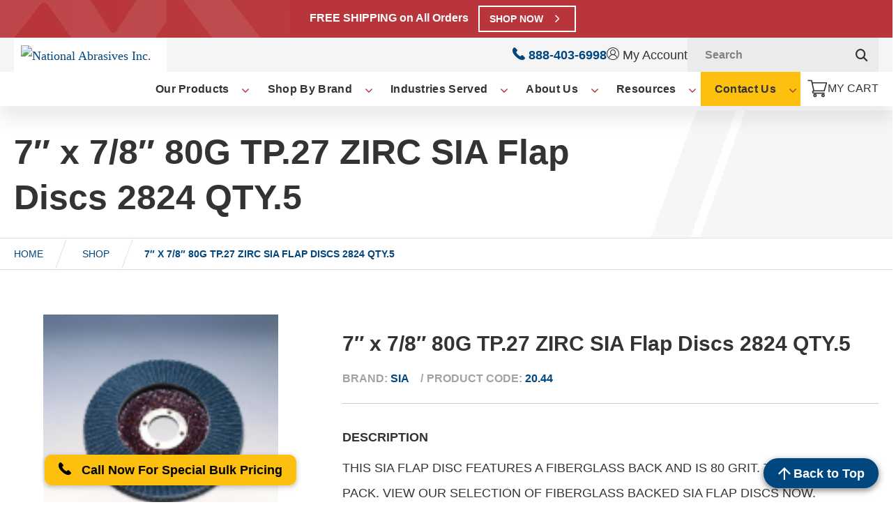

--- FILE ---
content_type: text/html; charset=utf-8
request_url: https://www.nainc.org/product/7-x-7-8-80g-tp-27-zirc-sia-flap-discs-2824-qty-5/
body_size: 40676
content:
<!DOCTYPE html>
<html class="no-js" lang="en-US">

<head><meta charset="utf-8"><script>if(navigator.userAgent.match(/MSIE|Internet Explorer/i)||navigator.userAgent.match(/Trident\/7\..*?rv:11/i)){var href=document.location.href;if(!href.match(/[?&]nowprocket/)){if(href.indexOf("?")==-1){if(href.indexOf("#")==-1){document.location.href=href+"?nowprocket=1"}else{document.location.href=href.replace("#","?nowprocket=1#")}}else{if(href.indexOf("#")==-1){document.location.href=href+"&nowprocket=1"}else{document.location.href=href.replace("#","&nowprocket=1#")}}}}</script><script>class RocketLazyLoadScripts{constructor(){this.triggerEvents=["keydown","mousedown","mousemove","touchmove","touchstart","touchend","wheel"],this.userEventHandler=this._triggerListener.bind(this),this.touchStartHandler=this._onTouchStart.bind(this),this.touchMoveHandler=this._onTouchMove.bind(this),this.touchEndHandler=this._onTouchEnd.bind(this),this.clickHandler=this._onClick.bind(this),this.interceptedClicks=[],window.addEventListener("pageshow",(e=>{this.persisted=e.persisted})),window.addEventListener("DOMContentLoaded",(()=>{this._preconnect3rdParties()})),this.delayedScripts={normal:[],async:[],defer:[]},this.allJQueries=[]}_addUserInteractionListener(e){document.hidden?e._triggerListener():(this.triggerEvents.forEach((t=>window.addEventListener(t,e.userEventHandler,{passive:!0}))),window.addEventListener("touchstart",e.touchStartHandler,{passive:!0}),window.addEventListener("mousedown",e.touchStartHandler),document.addEventListener("visibilitychange",e.userEventHandler))}_removeUserInteractionListener(){this.triggerEvents.forEach((e=>window.removeEventListener(e,this.userEventHandler,{passive:!0}))),document.removeEventListener("visibilitychange",this.userEventHandler)}_onTouchStart(e){"HTML"!==e.target.tagName&&(window.addEventListener("touchend",this.touchEndHandler),window.addEventListener("mouseup",this.touchEndHandler),window.addEventListener("touchmove",this.touchMoveHandler,{passive:!0}),window.addEventListener("mousemove",this.touchMoveHandler),e.target.addEventListener("click",this.clickHandler),this._renameDOMAttribute(e.target,"onclick","rocket-onclick"))}_onTouchMove(e){window.removeEventListener("touchend",this.touchEndHandler),window.removeEventListener("mouseup",this.touchEndHandler),window.removeEventListener("touchmove",this.touchMoveHandler,{passive:!0}),window.removeEventListener("mousemove",this.touchMoveHandler),e.target.removeEventListener("click",this.clickHandler),this._renameDOMAttribute(e.target,"rocket-onclick","onclick")}_onTouchEnd(e){window.removeEventListener("touchend",this.touchEndHandler),window.removeEventListener("mouseup",this.touchEndHandler),window.removeEventListener("touchmove",this.touchMoveHandler,{passive:!0}),window.removeEventListener("mousemove",this.touchMoveHandler)}_onClick(e){e.target.removeEventListener("click",this.clickHandler),this._renameDOMAttribute(e.target,"rocket-onclick","onclick"),this.interceptedClicks.push(e),e.preventDefault(),e.stopPropagation(),e.stopImmediatePropagation()}_replayClicks(){window.removeEventListener("touchstart",this.touchStartHandler,{passive:!0}),window.removeEventListener("mousedown",this.touchStartHandler),this.interceptedClicks.forEach((e=>{e.target.dispatchEvent(new MouseEvent("click",{view:e.view,bubbles:!0,cancelable:!0}))}))}_renameDOMAttribute(e,t,n){e.hasAttribute&&e.hasAttribute(t)&&(event.target.setAttribute(n,event.target.getAttribute(t)),event.target.removeAttribute(t))}_triggerListener(){this._removeUserInteractionListener(this),"loading"===document.readyState?document.addEventListener("DOMContentLoaded",this._loadEverythingNow.bind(this)):this._loadEverythingNow()}_preconnect3rdParties(){let e=[];document.querySelectorAll("script[type=rocketlazyloadscript]").forEach((t=>{if(t.hasAttribute("src")){const n=new URL(t.src).origin;n!==location.origin&&e.push({src:n,crossOrigin:t.crossOrigin||"module"===t.getAttribute("data-rocket-type")})}})),e=[...new Map(e.map((e=>[JSON.stringify(e),e]))).values()],this._batchInjectResourceHints(e,"preconnect")}async _loadEverythingNow(){this.lastBreath=Date.now(),this._delayEventListeners(),this._delayJQueryReady(this),this._handleDocumentWrite(),this._registerAllDelayedScripts(),this._preloadAllScripts(),await this._loadScriptsFromList(this.delayedScripts.normal),await this._loadScriptsFromList(this.delayedScripts.defer),await this._loadScriptsFromList(this.delayedScripts.async);try{await this._triggerDOMContentLoaded(),await this._triggerWindowLoad()}catch(e){}window.dispatchEvent(new Event("rocket-allScriptsLoaded")),this._replayClicks()}_registerAllDelayedScripts(){document.querySelectorAll("script[type=rocketlazyloadscript]").forEach((e=>{e.hasAttribute("src")?e.hasAttribute("async")&&!1!==e.async?this.delayedScripts.async.push(e):e.hasAttribute("defer")&&!1!==e.defer||"module"===e.getAttribute("data-rocket-type")?this.delayedScripts.defer.push(e):this.delayedScripts.normal.push(e):this.delayedScripts.normal.push(e)}))}async _transformScript(e){return await this._littleBreath(),new Promise((t=>{const n=document.createElement("script");[...e.attributes].forEach((e=>{let t=e.nodeName;"type"!==t&&("data-rocket-type"===t&&(t="type"),n.setAttribute(t,e.nodeValue))})),e.hasAttribute("src")?(n.addEventListener("load",t),n.addEventListener("error",t)):(n.text=e.text,t());try{e.parentNode.replaceChild(n,e)}catch(e){t()}}))}async _loadScriptsFromList(e){const t=e.shift();return t?(await this._transformScript(t),this._loadScriptsFromList(e)):Promise.resolve()}_preloadAllScripts(){this._batchInjectResourceHints([...this.delayedScripts.normal,...this.delayedScripts.defer,...this.delayedScripts.async],"preload")}_batchInjectResourceHints(e,t){var n=document.createDocumentFragment();e.forEach((e=>{if(e.src){const i=document.createElement("link");i.href=e.src,i.rel=t,"preconnect"!==t&&(i.as="script"),e.getAttribute&&"module"===e.getAttribute("data-rocket-type")&&(i.crossOrigin=!0),e.crossOrigin&&(i.crossOrigin=e.crossOrigin),n.appendChild(i)}})),document.head.appendChild(n)}_delayEventListeners(){let e={};function t(t,n){!function(t){function n(n){return e[t].eventsToRewrite.indexOf(n)>=0?"rocket-"+n:n}e[t]||(e[t]={originalFunctions:{add:t.addEventListener,remove:t.removeEventListener},eventsToRewrite:[]},t.addEventListener=function(){arguments[0]=n(arguments[0]),e[t].originalFunctions.add.apply(t,arguments)},t.removeEventListener=function(){arguments[0]=n(arguments[0]),e[t].originalFunctions.remove.apply(t,arguments)})}(t),e[t].eventsToRewrite.push(n)}function n(e,t){let n=e[t];Object.defineProperty(e,t,{get:()=>n||function(){},set(i){e["rocket"+t]=n=i}})}t(document,"DOMContentLoaded"),t(window,"DOMContentLoaded"),t(window,"load"),t(window,"pageshow"),t(document,"readystatechange"),n(document,"onreadystatechange"),n(window,"onload"),n(window,"onpageshow")}_delayJQueryReady(e){let t=window.jQuery;Object.defineProperty(window,"jQuery",{get:()=>t,set(n){if(n&&n.fn&&!e.allJQueries.includes(n)){n.fn.ready=n.fn.init.prototype.ready=function(t){e.domReadyFired?t.bind(document)(n):document.addEventListener("rocket-DOMContentLoaded",(()=>t.bind(document)(n)))};const t=n.fn.on;n.fn.on=n.fn.init.prototype.on=function(){if(this[0]===window){function e(e){return e.split(" ").map((e=>"load"===e||0===e.indexOf("load.")?"rocket-jquery-load":e)).join(" ")}"string"==typeof arguments[0]||arguments[0]instanceof String?arguments[0]=e(arguments[0]):"object"==typeof arguments[0]&&Object.keys(arguments[0]).forEach((t=>{delete Object.assign(arguments[0],{[e(t)]:arguments[0][t]})[t]}))}return t.apply(this,arguments),this},e.allJQueries.push(n)}t=n}})}async _triggerDOMContentLoaded(){this.domReadyFired=!0,await this._littleBreath(),document.dispatchEvent(new Event("rocket-DOMContentLoaded")),await this._littleBreath(),window.dispatchEvent(new Event("rocket-DOMContentLoaded")),await this._littleBreath(),document.dispatchEvent(new Event("rocket-readystatechange")),await this._littleBreath(),document.rocketonreadystatechange&&document.rocketonreadystatechange()}async _triggerWindowLoad(){await this._littleBreath(),window.dispatchEvent(new Event("rocket-load")),await this._littleBreath(),window.rocketonload&&window.rocketonload(),await this._littleBreath(),this.allJQueries.forEach((e=>e(window).trigger("rocket-jquery-load"))),await this._littleBreath();const e=new Event("rocket-pageshow");e.persisted=this.persisted,window.dispatchEvent(e),await this._littleBreath(),window.rocketonpageshow&&window.rocketonpageshow({persisted:this.persisted})}_handleDocumentWrite(){const e=new Map;document.write=document.writeln=function(t){const n=document.currentScript,i=document.createRange(),r=n.parentElement;let o=e.get(n);void 0===o&&(o=n.nextSibling,e.set(n,o));const s=document.createDocumentFragment();i.setStart(s,0),s.appendChild(i.createContextualFragment(t)),r.insertBefore(s,o)}}async _littleBreath(){Date.now()-this.lastBreath>45&&(await this._requestAnimFrame(),this.lastBreath=Date.now())}async _requestAnimFrame(){return document.hidden?new Promise((e=>setTimeout(e))):new Promise((e=>requestAnimationFrame(e)))}static run(){const e=new RocketLazyLoadScripts;e._addUserInteractionListener(e)}}RocketLazyLoadScripts.run();</script>         
    
    <meta http-equiv="X-UA-Compatible" content="IE=edge">
    <meta name="viewport" content="width=device-width, initial-scale=1">
    				<script type="rocketlazyloadscript">document.documentElement.className = document.documentElement.className + ' yes-js js_active js'</script>
				<meta name='robots' content='index, follow, max-image-preview:large, max-snippet:-1, max-video-preview:-1' />

<!-- Google Tag Manager for WordPress by gtm4wp.com -->
<script data-cfasync="false" data-pagespeed-no-defer type="text/javascript">
	var gtm4wp_datalayer_name = "dataLayer";
	var dataLayer = dataLayer || [];
	const gtm4wp_use_sku_instead        = 0;
	const gtm4wp_id_prefix              = '';
	const gtm4wp_remarketing            = false;
	const gtm4wp_eec                    = 1;
	const gtm4wp_classicec              = false;
	const gtm4wp_currency               = 'USD';
	const gtm4wp_product_per_impression = 10;
	const gtm4wp_needs_shipping_address = false;
	const gtm4wp_business_vertical      = 'retail';
	const gtm4wp_business_vertical_id   = 'id';
</script>
<!-- End Google Tag Manager for WordPress by gtm4wp.com --><script type="rocketlazyloadscript" data-rocket-type="text/javascript">
const gtm4wp_is_safari = /^((?!chrome|android).)*safari/i.test(navigator.userAgent);
if ( gtm4wp_is_safari ) {
	window.addEventListener('pageshow', function(event) {
		if ( event.persisted ) {
			// if Safari loads the page from cache usually by navigating with the back button
			// it creates issues with product list click tracking
			// therefore GTM4WP forces the page reload in this browser
			window.location.reload();
		}
	});
}
</script>
<!-- GTM4WP: Google Optimize Anti-flicker snippet -->
<style>
  .async-hide {
	  opacity: 0 !important
  }
</style>
<script type="rocketlazyloadscript">
(function(a,s,y,n,c,h,i,d,e) {
	s.className+=' '+y;
	h.start=1*new Date;
	h.end=i=function() {
		s.className=s.className.replace(RegExp(' ?'+y),'')
	};
	(a[n]=a[n]||[]).hide=h;
	setTimeout(function() {
		i();
		h.end=null
	},c);
	h.timeout=c;
})(window,document.documentElement,'async-hide','dataLayer',4000,{'OPT-WKP54VV': true});
</script>
<!-- GTM4WP: End of Google Optimize Page Hiding snippet -->
	<!-- This site is optimized with the Yoast SEO plugin v18.4.1 - https://yoast.com/wordpress/plugins/seo/ -->
	<title>7&quot; x 7/8&quot; 80G TP.27 ZIRC SIA Flap Discs | 0020.4420</title>
	<meta name="description" content="This SIA flap disc features a fiberglass back and is 80 grit. There are 5 per pack. View our selection of fiberglass backed SIA flap discs now." />
	<link rel="canonical" href="https://www.nainc.org/product/7-x-7-8-80g-tp-27-zirc-sia-flap-discs-2824-qty-5/" />
	<meta property="og:locale" content="en_US" />
	<meta property="og:type" content="article" />
	<meta property="og:title" content="7&quot; x 7/8&quot; 80G TP.27 ZIRC SIA Flap Discs | 0020.4420" />
	<meta property="og:description" content="This SIA flap disc features a fiberglass back and is 80 grit. There are 5 per pack. View our selection of fiberglass backed SIA flap discs now." />
	<meta property="og:url" content="https://www.nainc.org/product/7-x-7-8-80g-tp-27-zirc-sia-flap-discs-2824-qty-5/" />
	<meta property="og:site_name" content="National Abrasives Inc." />
	<meta property="article:modified_time" content="2025-05-09T15:22:15+00:00" />
	<meta property="og:image" content="https://www.nainc.org/content/uploads/2020/04/siaflap_2824_fiber_1236711121-1.png" />
	<meta property="og:image:width" content="135" />
	<meta property="og:image:height" content="135" />
	<meta property="og:image:type" content="image/png" />
	<meta name="twitter:card" content="summary_large_image" />
	<script type="application/ld+json" class="yoast-schema-graph">{"@context":"https://schema.org","@graph":[{"@type":"WebSite","@id":"https://www.nainc.org/#website","url":"https://www.nainc.org/","name":"National Abrasives Inc.","description":"Your stop for abrasives","potentialAction":[{"@type":"SearchAction","target":{"@type":"EntryPoint","urlTemplate":"https://www.nainc.org/?s={search_term_string}"},"query-input":"required name=search_term_string"}],"inLanguage":"en-US"},{"@type":"ImageObject","@id":"https://www.nainc.org/product/7-x-7-8-80g-tp-27-zirc-sia-flap-discs-2824-qty-5/#primaryimage","inLanguage":"en-US","url":"https://www.nainc.org/content/uploads/2020/04/siaflap_2824_fiber_1236711121-1.png","contentUrl":"https://www.nainc.org/content/uploads/2020/04/siaflap_2824_fiber_1236711121-1.png","width":135,"height":135},{"@type":"WebPage","@id":"https://www.nainc.org/product/7-x-7-8-80g-tp-27-zirc-sia-flap-discs-2824-qty-5/#webpage","url":"https://www.nainc.org/product/7-x-7-8-80g-tp-27-zirc-sia-flap-discs-2824-qty-5/","name":"7\" x 7/8\" 80G TP.27 ZIRC SIA Flap Discs | 0020.4420","isPartOf":{"@id":"https://www.nainc.org/#website"},"primaryImageOfPage":{"@id":"https://www.nainc.org/product/7-x-7-8-80g-tp-27-zirc-sia-flap-discs-2824-qty-5/#primaryimage"},"datePublished":"2020-02-14T22:10:38+00:00","dateModified":"2025-05-09T15:22:15+00:00","description":"This SIA flap disc features a fiberglass back and is 80 grit. There are 5 per pack. View our selection of fiberglass backed SIA flap discs now.","breadcrumb":{"@id":"https://www.nainc.org/product/7-x-7-8-80g-tp-27-zirc-sia-flap-discs-2824-qty-5/#breadcrumb"},"inLanguage":"en-US","potentialAction":[{"@type":"ReadAction","target":["https://www.nainc.org/product/7-x-7-8-80g-tp-27-zirc-sia-flap-discs-2824-qty-5/"]}]},{"@type":"BreadcrumbList","@id":"https://www.nainc.org/product/7-x-7-8-80g-tp-27-zirc-sia-flap-discs-2824-qty-5/#breadcrumb","itemListElement":[{"@type":"ListItem","position":1,"name":"Home","item":"https://www.nainc.org/"},{"@type":"ListItem","position":2,"name":"Shop","item":"https://www.nainc.org/shop/"},{"@type":"ListItem","position":3,"name":"7&#8243; x 7/8&#8243; 80G TP.27 ZIRC SIA Flap Discs 2824 QTY.5"}]}]}</script>
	<!-- / Yoast SEO plugin. -->


<link rel='dns-prefetch' href='//agent.marketingcloudfx.com' />
<link rel='dns-prefetch' href='//analytics.google.com' />
<link rel='dns-prefetch' href='//cdn.leadmanagerfx.com' />
<link rel='dns-prefetch' href='//cdn.omniconvert.com' />
<link rel='dns-prefetch' href='//chimpstatic.com' />
<link rel='dns-prefetch' href='//ekr.zdassets.com' />
<link rel='dns-prefetch' href='//fonts.googleapis.com' />
<link rel='dns-prefetch' href='//fonts.gstatic.com' />
<link rel='dns-prefetch' href='//googleads.g.doubleclick.net' />
<link rel='dns-prefetch' href='//recorder.marketingcloudfx.com' />
<link rel='dns-prefetch' href='//script.crazyegg.com' />
<link rel='dns-prefetch' href='//stats.g.doubleclick.net' />
<link rel='dns-prefetch' href='//t.marketingcloudfx.com' />
<link rel='dns-prefetch' href='//tracking.crazyegg.com' />
<link rel='dns-prefetch' href='//v2.zopim.com' />
<link rel='dns-prefetch' href='//www.google-analytics.com' />
<link rel='dns-prefetch' href='//www.google.com' />
<link rel='dns-prefetch' href='//www.google.com.ph' />
<link rel='dns-prefetch' href='//www.googleoptimize.com' />
<link rel='dns-prefetch' href='//www.googletagmanager.com' />

<link rel="alternate" type="application/rss+xml" title="National Abrasives Inc. &raquo; 7&#8243; x 7/8&#8243; 80G TP.27 ZIRC SIA Flap Discs 2824 QTY.5 Comments Feed" href="https://www.nainc.org/product/7-x-7-8-80g-tp-27-zirc-sia-flap-discs-2824-qty-5/feed/" />
<style type="text/css">
img.wp-smiley,
img.emoji {
	display: inline !important;
	border: none !important;
	box-shadow: none !important;
	height: 1em !important;
	width: 1em !important;
	margin: 0 0.07em !important;
	vertical-align: -0.1em !important;
	background: none !important;
	padding: 0 !important;
}
</style>
	<style id='safe-svg-svg-icon-style-inline-css' type='text/css'>
.safe-svg-cover{text-align:center}.safe-svg-cover .safe-svg-inside{display:inline-block;max-width:100%}.safe-svg-cover svg{height:100%;max-height:100%;max-width:100%;width:100%}

</style>
<link data-minify="1" rel='stylesheet' id='wc-blocks-vendors-style-css'  href='https://www.nainc.org/content/cache/min/1/content/plugins/woocommerce/packages/woocommerce-blocks/build/wc-blocks-vendors-style.css?ver=1764253622' type='text/css' media='all' />
<link data-minify="1" rel='stylesheet' id='wc-blocks-style-css'  href='https://www.nainc.org/content/cache/min/1/content/plugins/woocommerce/packages/woocommerce-blocks/build/wc-blocks-style.css?ver=1764253622' type='text/css' media='all' />
<link data-minify="1" rel='stylesheet' id='jquery-selectBox-css'  href='https://www.nainc.org/content/cache/min/1/content/plugins/yith-woocommerce-wishlist/assets/css/jquery.selectBox.css?ver=1764253622' type='text/css' media='all' />
<link data-minify="1" rel='stylesheet' id='yith-wcwl-font-awesome-css'  href='https://www.nainc.org/content/cache/min/1/content/plugins/yith-woocommerce-wishlist/assets/css/font-awesome.css?ver=1764253622' type='text/css' media='all' />
<link data-minify="1" rel='stylesheet' id='woocommerce_prettyPhoto_css-css'  href='https://www.nainc.org/content/cache/min/1/content/plugins/woocommerce/assets/css/prettyPhoto.css?ver=1764253622' type='text/css' media='all' />
<link data-minify="1" rel='stylesheet' id='yith-wcwl-main-css'  href='https://www.nainc.org/content/cache/min/1/content/plugins/yith-woocommerce-wishlist/assets/css/style.css?ver=1764253622' type='text/css' media='all' />
<style id='yith-wcwl-main-inline-css' type='text/css'>
.yith-wcwl-share li a{color: #FFFFFF;}.yith-wcwl-share li a:hover{color: #FFFFFF;}.yith-wcwl-share a.facebook{background: #39599E; background-color: #39599E;}.yith-wcwl-share a.facebook:hover{background: #595A5A; background-color: #595A5A;}.yith-wcwl-share a.twitter{background: #45AFE2; background-color: #45AFE2;}.yith-wcwl-share a.twitter:hover{background: #595A5A; background-color: #595A5A;}.yith-wcwl-share a.pinterest{background: #AB2E31; background-color: #AB2E31;}.yith-wcwl-share a.pinterest:hover{background: #595A5A; background-color: #595A5A;}.yith-wcwl-share a.email{background: #FBB102; background-color: #FBB102;}.yith-wcwl-share a.email:hover{background: #595A5A; background-color: #595A5A;}.yith-wcwl-share a.whatsapp{background: #00A901; background-color: #00A901;}.yith-wcwl-share a.whatsapp:hover{background: #595A5A; background-color: #595A5A;}
</style>
<style id='global-styles-inline-css' type='text/css'>
body{--wp--preset--color--black: #000000;--wp--preset--color--cyan-bluish-gray: #abb8c3;--wp--preset--color--white: #ffffff;--wp--preset--color--pale-pink: #f78da7;--wp--preset--color--vivid-red: #cf2e2e;--wp--preset--color--luminous-vivid-orange: #ff6900;--wp--preset--color--luminous-vivid-amber: #fcb900;--wp--preset--color--light-green-cyan: #7bdcb5;--wp--preset--color--vivid-green-cyan: #00d084;--wp--preset--color--pale-cyan-blue: #8ed1fc;--wp--preset--color--vivid-cyan-blue: #0693e3;--wp--preset--color--vivid-purple: #9b51e0;--wp--preset--gradient--vivid-cyan-blue-to-vivid-purple: linear-gradient(135deg,rgba(6,147,227,1) 0%,rgb(155,81,224) 100%);--wp--preset--gradient--light-green-cyan-to-vivid-green-cyan: linear-gradient(135deg,rgb(122,220,180) 0%,rgb(0,208,130) 100%);--wp--preset--gradient--luminous-vivid-amber-to-luminous-vivid-orange: linear-gradient(135deg,rgba(252,185,0,1) 0%,rgba(255,105,0,1) 100%);--wp--preset--gradient--luminous-vivid-orange-to-vivid-red: linear-gradient(135deg,rgba(255,105,0,1) 0%,rgb(207,46,46) 100%);--wp--preset--gradient--very-light-gray-to-cyan-bluish-gray: linear-gradient(135deg,rgb(238,238,238) 0%,rgb(169,184,195) 100%);--wp--preset--gradient--cool-to-warm-spectrum: linear-gradient(135deg,rgb(74,234,220) 0%,rgb(151,120,209) 20%,rgb(207,42,186) 40%,rgb(238,44,130) 60%,rgb(251,105,98) 80%,rgb(254,248,76) 100%);--wp--preset--gradient--blush-light-purple: linear-gradient(135deg,rgb(255,206,236) 0%,rgb(152,150,240) 100%);--wp--preset--gradient--blush-bordeaux: linear-gradient(135deg,rgb(254,205,165) 0%,rgb(254,45,45) 50%,rgb(107,0,62) 100%);--wp--preset--gradient--luminous-dusk: linear-gradient(135deg,rgb(255,203,112) 0%,rgb(199,81,192) 50%,rgb(65,88,208) 100%);--wp--preset--gradient--pale-ocean: linear-gradient(135deg,rgb(255,245,203) 0%,rgb(182,227,212) 50%,rgb(51,167,181) 100%);--wp--preset--gradient--electric-grass: linear-gradient(135deg,rgb(202,248,128) 0%,rgb(113,206,126) 100%);--wp--preset--gradient--midnight: linear-gradient(135deg,rgb(2,3,129) 0%,rgb(40,116,252) 100%);--wp--preset--duotone--dark-grayscale: url('#wp-duotone-dark-grayscale');--wp--preset--duotone--grayscale: url('#wp-duotone-grayscale');--wp--preset--duotone--purple-yellow: url('#wp-duotone-purple-yellow');--wp--preset--duotone--blue-red: url('#wp-duotone-blue-red');--wp--preset--duotone--midnight: url('#wp-duotone-midnight');--wp--preset--duotone--magenta-yellow: url('#wp-duotone-magenta-yellow');--wp--preset--duotone--purple-green: url('#wp-duotone-purple-green');--wp--preset--duotone--blue-orange: url('#wp-duotone-blue-orange');--wp--preset--font-size--small: 13px;--wp--preset--font-size--medium: 20px;--wp--preset--font-size--large: 36px;--wp--preset--font-size--x-large: 42px;}.has-black-color{color: var(--wp--preset--color--black) !important;}.has-cyan-bluish-gray-color{color: var(--wp--preset--color--cyan-bluish-gray) !important;}.has-white-color{color: var(--wp--preset--color--white) !important;}.has-pale-pink-color{color: var(--wp--preset--color--pale-pink) !important;}.has-vivid-red-color{color: var(--wp--preset--color--vivid-red) !important;}.has-luminous-vivid-orange-color{color: var(--wp--preset--color--luminous-vivid-orange) !important;}.has-luminous-vivid-amber-color{color: var(--wp--preset--color--luminous-vivid-amber) !important;}.has-light-green-cyan-color{color: var(--wp--preset--color--light-green-cyan) !important;}.has-vivid-green-cyan-color{color: var(--wp--preset--color--vivid-green-cyan) !important;}.has-pale-cyan-blue-color{color: var(--wp--preset--color--pale-cyan-blue) !important;}.has-vivid-cyan-blue-color{color: var(--wp--preset--color--vivid-cyan-blue) !important;}.has-vivid-purple-color{color: var(--wp--preset--color--vivid-purple) !important;}.has-black-background-color{background-color: var(--wp--preset--color--black) !important;}.has-cyan-bluish-gray-background-color{background-color: var(--wp--preset--color--cyan-bluish-gray) !important;}.has-white-background-color{background-color: var(--wp--preset--color--white) !important;}.has-pale-pink-background-color{background-color: var(--wp--preset--color--pale-pink) !important;}.has-vivid-red-background-color{background-color: var(--wp--preset--color--vivid-red) !important;}.has-luminous-vivid-orange-background-color{background-color: var(--wp--preset--color--luminous-vivid-orange) !important;}.has-luminous-vivid-amber-background-color{background-color: var(--wp--preset--color--luminous-vivid-amber) !important;}.has-light-green-cyan-background-color{background-color: var(--wp--preset--color--light-green-cyan) !important;}.has-vivid-green-cyan-background-color{background-color: var(--wp--preset--color--vivid-green-cyan) !important;}.has-pale-cyan-blue-background-color{background-color: var(--wp--preset--color--pale-cyan-blue) !important;}.has-vivid-cyan-blue-background-color{background-color: var(--wp--preset--color--vivid-cyan-blue) !important;}.has-vivid-purple-background-color{background-color: var(--wp--preset--color--vivid-purple) !important;}.has-black-border-color{border-color: var(--wp--preset--color--black) !important;}.has-cyan-bluish-gray-border-color{border-color: var(--wp--preset--color--cyan-bluish-gray) !important;}.has-white-border-color{border-color: var(--wp--preset--color--white) !important;}.has-pale-pink-border-color{border-color: var(--wp--preset--color--pale-pink) !important;}.has-vivid-red-border-color{border-color: var(--wp--preset--color--vivid-red) !important;}.has-luminous-vivid-orange-border-color{border-color: var(--wp--preset--color--luminous-vivid-orange) !important;}.has-luminous-vivid-amber-border-color{border-color: var(--wp--preset--color--luminous-vivid-amber) !important;}.has-light-green-cyan-border-color{border-color: var(--wp--preset--color--light-green-cyan) !important;}.has-vivid-green-cyan-border-color{border-color: var(--wp--preset--color--vivid-green-cyan) !important;}.has-pale-cyan-blue-border-color{border-color: var(--wp--preset--color--pale-cyan-blue) !important;}.has-vivid-cyan-blue-border-color{border-color: var(--wp--preset--color--vivid-cyan-blue) !important;}.has-vivid-purple-border-color{border-color: var(--wp--preset--color--vivid-purple) !important;}.has-vivid-cyan-blue-to-vivid-purple-gradient-background{background: var(--wp--preset--gradient--vivid-cyan-blue-to-vivid-purple) !important;}.has-light-green-cyan-to-vivid-green-cyan-gradient-background{background: var(--wp--preset--gradient--light-green-cyan-to-vivid-green-cyan) !important;}.has-luminous-vivid-amber-to-luminous-vivid-orange-gradient-background{background: var(--wp--preset--gradient--luminous-vivid-amber-to-luminous-vivid-orange) !important;}.has-luminous-vivid-orange-to-vivid-red-gradient-background{background: var(--wp--preset--gradient--luminous-vivid-orange-to-vivid-red) !important;}.has-very-light-gray-to-cyan-bluish-gray-gradient-background{background: var(--wp--preset--gradient--very-light-gray-to-cyan-bluish-gray) !important;}.has-cool-to-warm-spectrum-gradient-background{background: var(--wp--preset--gradient--cool-to-warm-spectrum) !important;}.has-blush-light-purple-gradient-background{background: var(--wp--preset--gradient--blush-light-purple) !important;}.has-blush-bordeaux-gradient-background{background: var(--wp--preset--gradient--blush-bordeaux) !important;}.has-luminous-dusk-gradient-background{background: var(--wp--preset--gradient--luminous-dusk) !important;}.has-pale-ocean-gradient-background{background: var(--wp--preset--gradient--pale-ocean) !important;}.has-electric-grass-gradient-background{background: var(--wp--preset--gradient--electric-grass) !important;}.has-midnight-gradient-background{background: var(--wp--preset--gradient--midnight) !important;}.has-small-font-size{font-size: var(--wp--preset--font-size--small) !important;}.has-medium-font-size{font-size: var(--wp--preset--font-size--medium) !important;}.has-large-font-size{font-size: var(--wp--preset--font-size--large) !important;}.has-x-large-font-size{font-size: var(--wp--preset--font-size--x-large) !important;}
</style>
<link rel='stylesheet' id='pisol-ewcl-css'  href='https://www.nainc.org/content/plugins/export-woocommerce-customer-list/public/css/pisol-ewcl-public.css?ver=2.0.36' type='text/css' media='all' />
<link data-minify="1" rel='stylesheet' id='widgetopts-styles-css'  href='https://www.nainc.org/content/cache/min/1/content/plugins/widget-options/assets/css/widget-options.css?ver=1764253622' type='text/css' media='all' />
<link rel='stylesheet' id='photoswipe-css'  href='https://www.nainc.org/content/plugins/woocommerce/assets/css/photoswipe/photoswipe.min.css?ver=6.3.1' type='text/css' media='all' />
<link rel='stylesheet' id='photoswipe-default-skin-css'  href='https://www.nainc.org/content/plugins/woocommerce/assets/css/photoswipe/default-skin/default-skin.min.css?ver=6.3.1' type='text/css' media='all' />
<link data-minify="1" rel='stylesheet' id='woocommerce-layout-css'  href='https://www.nainc.org/content/cache/min/1/content/plugins/woocommerce/assets/css/woocommerce-layout.css?ver=1764253622' type='text/css' media='all' />
<link data-minify="1" rel='stylesheet' id='woocommerce-smallscreen-css'  href='https://www.nainc.org/content/cache/min/1/content/plugins/woocommerce/assets/css/woocommerce-smallscreen.css?ver=1764253622' type='text/css' media='only screen and (max-width: 768px)' />
<link data-minify="1" rel='stylesheet' id='woocommerce-general-css'  href='https://www.nainc.org/content/cache/min/1/content/plugins/woocommerce/assets/css/woocommerce.css?ver=1764253622' type='text/css' media='all' />
<style id='woocommerce-inline-inline-css' type='text/css'>
.woocommerce form .form-row .required { visibility: visible; }
</style>
<link data-minify="1" rel='stylesheet' id='wp-pagenavi-css'  href='https://www.nainc.org/content/cache/min/1/content/plugins/wp-pagenavi/pagenavi-css.css?ver=1764253622' type='text/css' media='all' />
<link data-minify="1" rel='stylesheet' id='hurrytimer-css'  href='https://www.nainc.org/content/cache/min/1/content/uploads/hurrytimer/css/fadd0ae15c9e3e41.css?ver=1764253622' type='text/css' media='all' />
<link data-minify="1" rel='stylesheet' id='woosb-frontend-css'  href='https://www.nainc.org/content/cache/min/1/content/plugins/woo-product-bundle/assets/css/frontend.css?ver=1764253622' type='text/css' media='all' />
<link rel='stylesheet' id='sv-wc-payment-gateway-payment-form-v5_7_1-css'  href='https://www.nainc.org/content/plugins/woocommerce-gateway-authorize-net-cim/vendor/skyverge/wc-plugin-framework/woocommerce/payment-gateway/assets/css/frontend/sv-wc-payment-gateway-payment-form.min.css?ver=5.7.1' type='text/css' media='all' />
<link rel='stylesheet' id='shiftnav-css'  href='https://www.nainc.org/content/plugins/shiftnav-pro/pro/assets/css/shiftnav.min.css?ver=1.7.0.1' type='text/css' media='all' />
<link rel='stylesheet' id='ubermenu-css'  href='https://www.nainc.org/content/plugins/ubermenu/pro/assets/css/ubermenu.min.css?ver=3.3.1.1' type='text/css' media='all' />
<link data-minify="1" rel='stylesheet' id='ubermenu-font-awesome-css'  href='https://www.nainc.org/content/cache/min/1/content/plugins/ubermenu/assets/css/fontawesome/css/font-awesome.min.css?ver=1764253622' type='text/css' media='all' />
<link data-minify="1" rel='stylesheet' id='ubermenu-custom-stylesheet-css'  href='https://www.nainc.org/content/cache/min/1/content/plugins/ubermenu/custom/custom.css?ver=1764253622' type='text/css' media='all' />
<link data-minify="1" rel='stylesheet' id='shiftnav-font-awesome-css'  href='https://www.nainc.org/content/cache/min/1/content/plugins/shiftnav-pro/assets/css/fontawesome/css/font-awesome.min.css?ver=1764253622' type='text/css' media='all' />
<link data-minify="1" rel='stylesheet' id='shiftnav-custom-css'  href='https://www.nainc.org/content/cache/min/1/content/plugins/shiftnav-pro/custom/custom.css?ver=1764253622' type='text/css' media='all' />
<style id='rocket-lazyload-inline-css' type='text/css'>
.rll-youtube-player{position:relative;padding-bottom:56.23%;height:0;overflow:hidden;max-width:100%;}.rll-youtube-player:focus-within{outline: 2px solid currentColor;outline-offset: 5px;}.rll-youtube-player iframe{position:absolute;top:0;left:0;width:100%;height:100%;z-index:100;background:0 0}.rll-youtube-player img{bottom:0;display:block;left:0;margin:auto;max-width:100%;width:100%;position:absolute;right:0;top:0;border:none;height:auto;-webkit-transition:.4s all;-moz-transition:.4s all;transition:.4s all}.rll-youtube-player img:hover{-webkit-filter:brightness(75%)}.rll-youtube-player .play{height:100%;width:100%;left:0;top:0;position:absolute;background:url(https://www.nainc.org/content/plugins/wp-rocket/assets/img/youtube.png) no-repeat center;background-color: transparent !important;cursor:pointer;border:none;}
</style>
<script type="rocketlazyloadscript" data-rocket-type='text/javascript' src='https://www.nainc.org/wp-includes/js/jquery/jquery.min.js?ver=3.6.0' id='jquery-core-js'></script>
<script type="rocketlazyloadscript" data-rocket-type='text/javascript' src='https://www.nainc.org/wp-includes/js/jquery/jquery-migrate.min.js?ver=3.3.2' id='jquery-migrate-js'></script>
<script type="rocketlazyloadscript" data-minify="1" data-rocket-type='text/javascript' src='https://www.nainc.org/content/cache/min/1/content/plugins/export-woocommerce-customer-list/public/js/pisol-ewcl-public.js?ver=1764253622' id='pisol-ewcl-js' defer></script>
<script type='text/javascript' id='en_wwe_small_frontend_checkout_script-js-extra'>
/* <![CDATA[ */
var frontend_script = {"pluginsUrl":"https:\/\/www.nainc.org\/content\/plugins"};
/* ]]> */
</script>
<script type="rocketlazyloadscript" data-minify="1" data-rocket-type='text/javascript' src='https://www.nainc.org/content/cache/min/1/content/plugins/small-package-quotes-wwe-edition/front/js/en-wwe-small-checkout.js?ver=1764253622' id='en_wwe_small_frontend_checkout_script-js' defer></script>
<script type="rocketlazyloadscript" data-minify="1" data-rocket-type='text/javascript' src='https://www.nainc.org/content/cache/min/1/content/plugins/duracelltomi-google-tag-manager/js/gtm4wp-woocommerce-enhanced.js?ver=1764253622' id='gtm4wp-woocommerce-enhanced-js' defer></script>
<link rel="https://api.w.org/" href="https://www.nainc.org/wp-json/" /><link rel="alternate" type="application/json" href="https://www.nainc.org/wp-json/wp/v2/product/8132" /><link rel='shortlink' href='https://www.nainc.org/?p=8132' />
<link rel="alternate" type="application/json+oembed" href="https://www.nainc.org/wp-json/oembed/1.0/embed?url=https%3A%2F%2Fwww.nainc.org%2Fproduct%2F7-x-7-8-80g-tp-27-zirc-sia-flap-discs-2824-qty-5%2F" />
<link rel="alternate" type="text/xml+oembed" href="https://www.nainc.org/wp-json/oembed/1.0/embed?url=https%3A%2F%2Fwww.nainc.org%2Fproduct%2F7-x-7-8-80g-tp-27-zirc-sia-flap-discs-2824-qty-5%2F&#038;format=xml" />
<!-- start Omniconvert.com code -->
<link rel="dns-prefetch" href="//app.omniconvert.com" />
<script type="text/javascript">window._mktz=window._mktz||[];</script>
<script src="//cdn.omniconvert.com/js/bedf94c.js"></script>
<!-- end Omniconvert.com code -->
<!-- Google Tag Manager -->
<script type="rocketlazyloadscript">(function(w,d,s,l,i){w[l]=w[l]||[];w[l].push({'gtm.start':
new Date().getTime(),event:'gtm.js'});var f=d.getElementsByTagName(s)[0],
j=d.createElement(s),dl=l!='dataLayer'?'&l='+l:'';j.async=true;j.src=
'https://www.googletagmanager.com/gtm.js?id='+i+dl;f.parentNode.insertBefore(j,f);
})(window,document,'script','dataLayer','GTM-PG9TC2W');</script>
<!-- End Google Tag Manager -->




	<!-- ShiftNav CSS
	================================================================ -->
	<style type="text/css" id="shiftnav-dynamic-css">

	@media only screen and (min-width:1200px){ #shiftnav-toggle-main, .shiftnav-toggle-mobile{ display:none; } .shiftnav-wrap { padding-top:0 !important; } }

/** ShiftNav Custom Tweaks (General Settings) **/
/* 300px to 315px */
@media (min-width: 300px) and (max-width: 315px) {
  .shiftnav {
    top: 217px !important;
  }
}

/* 316px to 480px */
@media (min-width: 316px) and (max-width: 480px) {
  .shiftnav {
    top: 192px !important;
  }
}

/* 481px to 767px */
@media (min-width: 481px) and (max-width: 767px) {
  .shiftnav {
    top: 158px !important;
  }
}

/* 768px to 1024px */
@media (min-width: 768px) and (max-width: 1024px) {
  .shiftnav {
    top: 175px !important;
  }
}

/* 1025px to 1199px */
@media (min-width: 1025px) and (max-width: 1199px) {
  .shiftnav {
    top: 180px !important;
  }
}

.shiftnav-sub-shift-active ul.shiftnav-menu {
    height: 100%;
    overflow-y: auto;
    overflow-x: hidden;
    max-height: 100%;
}
/* Status: Loaded from Transient */

	</style>
	<!-- end ShiftNav CSS -->

	<style id="ubermenu-custom-generated-css">
/** UberMenu Responsive Styles (Breakpoint Setting) **/
@media screen and (min-width: 1200px){
  .ubermenu{ display:block !important; } .ubermenu-responsive .ubermenu-item.ubermenu-hide-desktop{ display:none !important; } .ubermenu-responsive.ubermenu-retractors-responsive .ubermenu-retractor-mobile{ display:none; }   /* Force current submenu always open but below others */ .ubermenu-force-current-submenu .ubermenu-item-level-0.ubermenu-current-menu-item > .ubermenu-submenu-drop, .ubermenu-force-current-submenu .ubermenu-item-level-0.ubermenu-current-menu-ancestor > .ubermenu-submenu-drop {     display: block!important;     opacity: 1!important;     visibility: visible!important;     margin: 0!important;     top: auto!important;     height: auto;     z-index:19; }   /* Invert Horizontal menu to make subs go up */ .ubermenu-invert.ubermenu-horizontal .ubermenu-item-level-0 > .ubermenu-submenu-drop{      top:auto;      bottom:100%; } .ubermenu-invert.ubermenu-horizontal.ubermenu-sub-indicators .ubermenu-item-level-0.ubermenu-has-submenu-drop > .ubermenu-target:after{      content:"\f106"; } /* Make second level flyouts fly up */ .ubermenu-invert.ubermenu-horizontal .ubermenu-submenu .ubermenu-item.ubermenu-active > .ubermenu-submenu-type-flyout{     top:auto;     bottom:0; } /* Clip the submenus properly when inverted */ .ubermenu-invert.ubermenu-horizontal .ubermenu-item-level-0 > .ubermenu-submenu-drop{     clip: rect(-5000px,5000px,auto,-5000px); }    /* Invert Vertical menu to make subs go left */ .ubermenu-invert.ubermenu-vertical .ubermenu-item-level-0 > .ubermenu-submenu-drop{   right:100%;   left:auto; } .ubermenu-invert.ubermenu-vertical.ubermenu-sub-indicators .ubermenu-item-level-0.ubermenu-item-has-children > a.ubermenu-target:after{   right:auto;   left:10px;   margin-top:-7px;   content:"\f104"; } .ubermenu-vertical.ubermenu-invert .ubermenu-item > .ubermenu-submenu-drop {   clip: rect(-5000px,5000px,5000px,-5000px); } .ubermenu-responsive-toggle{ display:none; }
}
@media screen and (max-width: 1199px){
   .ubermenu-responsive-toggle, .ubermenu-sticky-toggle-wrapper { display: block; }  .ubermenu-responsive{ width:100%; max-height:500px; visibility:visible; overflow:visible;  -webkit-transition:max-height 1s ease-in; transition:max-height .3s ease-in; } .ubermenu-responsive.ubermenu-items-align-center{     text-align:left; } .ubermenu-responsive.ubermenu{ margin:0; } .ubermenu-responsive.ubermenu .ubermenu-nav{ display:block; }  .ubermenu-responsive.ubermenu-responsive-nocollapse, .ubermenu-repsonsive.ubermenu-no-transitions{ display:block; max-height:none; }  .ubermenu-responsive.ubermenu-responsive-collapse{ max-height:none; visibility:visible; overflow:visible; } .ubermenu-responsive.ubermenu-responsive-collapse{ max-height:0; overflow:hidden !important; visibility:hidden; } .ubermenu-responsive.ubermenu-in-transition, .ubermenu-responsive.ubermenu-in-transition .ubermenu-nav{ overflow:hidden !important; visibility:visible; } .ubermenu-responsive.ubermenu-responsive-collapse:not(.ubermenu-in-transition){ border-top-width:0; border-bottom-width:0; } .ubermenu-responsive.ubermenu-responsive-collapse .ubermenu-item .ubermenu-submenu{ display:none; }  .ubermenu-responsive .ubermenu-item-level-0{ width:50%; } .ubermenu-responsive.ubermenu-responsive-single-column .ubermenu-item-level-0{ float:none; clear:both; width:100%; } .ubermenu-responsive .ubermenu-item.ubermenu-item-level-0 > .ubermenu-target{ border:none; box-shadow:none; } .ubermenu-responsive .ubermenu-item.ubermenu-has-submenu-flyout{ position:static; } .ubermenu-responsive.ubermenu-sub-indicators .ubermenu-submenu-type-flyout .ubermenu-has-submenu-drop > .ubermenu-target:after{ content:"\f107"; }  .ubermenu-responsive .ubermenu-nav .ubermenu-item .ubermenu-submenu.ubermenu-submenu-drop{ width:100%; min-width:100%; max-width:100%; top:auto; left:0 !important; } .ubermenu-responsive.ubermenu-has-border .ubermenu-nav .ubermenu-item .ubermenu-submenu.ubermenu-submenu-drop{ left: -1px !important; /* For borders */ } .ubermenu-responsive .ubermenu-submenu.ubermenu-submenu-type-mega > .ubermenu-item.ubermenu-column{ min-height:0; border-left:none;  float:left; /* override left/center/right content alignment */ display:block; } .ubermenu-responsive .ubermenu-item.ubermenu-active > .ubermenu-submenu.ubermenu-submenu-type-mega{     max-height:none;     height:auto;/*prevent overflow scrolling since android is still finicky*/     overflow:visible; } .ubermenu-responsive.ubermenu-transition-slide .ubermenu-item.ubermenu-in-transition > .ubermenu-submenu-drop{ max-height:1000px; /* because of slide transition */ } .ubermenu .ubermenu-submenu-type-flyout .ubermenu-submenu-type-mega{ min-height:0; } .ubermenu.ubermenu-responsive .ubermenu-column, .ubermenu.ubermenu-responsive .ubermenu-column-auto{ min-width:50%; } .ubermenu.ubermenu-responsive .ubermenu-autoclear > .ubermenu-column{ clear:none; } .ubermenu.ubermenu-responsive .ubermenu-column:nth-of-type(2n+1){ clear:both; } .ubermenu.ubermenu-responsive .ubermenu-submenu-retractor-top:not(.ubermenu-submenu-retractor-top-2) .ubermenu-column:nth-of-type(2n+1){ clear:none; } .ubermenu.ubermenu-responsive .ubermenu-submenu-retractor-top:not(.ubermenu-submenu-retractor-top-2) .ubermenu-column:nth-of-type(2n+2){ clear:both; }  .ubermenu-responsive-single-column-subs .ubermenu-submenu .ubermenu-item { float: none; clear: both; width: 100%; min-width: 100%; }   .ubermenu.ubermenu-responsive .ubermenu-tabs, .ubermenu.ubermenu-responsive .ubermenu-tabs-group, .ubermenu.ubermenu-responsive .ubermenu-tab, .ubermenu.ubermenu-responsive .ubermenu-tab-content-panel{ /** TABS SHOULD BE 100%  ACCORDION */ width:100%; min-width:100%; max-width:100%; left:0; } .ubermenu.ubermenu-responsive .ubermenu-tabs, .ubermenu.ubermenu-responsive .ubermenu-tab-content-panel{ min-height:0 !important;/* Override Inline Style from JS */ } .ubermenu.ubermenu-responsive .ubermenu-tabs{ z-index:15; } .ubermenu.ubermenu-responsive .ubermenu-tab-content-panel{ z-index:20; } /* Tab Layering */ .ubermenu-responsive .ubermenu-tab{ position:relative; } .ubermenu-responsive .ubermenu-tab.ubermenu-active{ position:relative; z-index:20; } .ubermenu-responsive .ubermenu-tab > .ubermenu-target{ border-width:0 0 1px 0; } .ubermenu-responsive.ubermenu-sub-indicators .ubermenu-tabs > .ubermenu-tabs-group > .ubermenu-tab.ubermenu-has-submenu-drop > .ubermenu-target:after{ content:"\f107"; }  .ubermenu-responsive .ubermenu-tabs > .ubermenu-tabs-group > .ubermenu-tab > .ubermenu-tab-content-panel{ top:auto; border-width:1px; } .ubermenu-responsive .ubermenu-tab-layout-bottom > .ubermenu-tabs-group{ /*position:relative;*/ }   .ubermenu-reponsive .ubermenu-item-level-0 > .ubermenu-submenu-type-stack{ /* Top Level Stack Columns */ position:relative; }  .ubermenu-responsive .ubermenu-submenu-type-stack .ubermenu-column, .ubermenu-responsive .ubermenu-submenu-type-stack .ubermenu-column-auto{ /* Stack Columns */ width:100%; max-width:100%; }   .ubermenu-responsive .ubermenu-item-mini{ /* Mini items */ min-width:0; width:auto; float:left; clear:none !important; } .ubermenu-responsive .ubermenu-item.ubermenu-item-mini > a.ubermenu-target{ padding-left:20px; padding-right:20px; }   .ubermenu-responsive .ubermenu-item.ubermenu-hide-mobile{ /* Hiding items */ display:none !important; }  .ubermenu-responsive.ubermenu-hide-bkgs .ubermenu-submenu.ubermenu-submenu-bkg-img{ /** Hide Background Images in Submenu */ background-image:none; } .ubermenu.ubermenu-responsive .ubermenu-item-level-0.ubermenu-item-mini{ min-width:0; width:auto; } .ubermenu-vertical .ubermenu-item.ubermenu-item-level-0{ width:100%; } .ubermenu-vertical.ubermenu-sub-indicators .ubermenu-item-level-0.ubermenu-item-has-children > .ubermenu-target:after{ content:'\f107'; } .ubermenu-vertical .ubermenu-item.ubermenu-item-level-0.ubermenu-relative.ubermenu-active > .ubermenu-submenu-drop.ubermenu-submenu-align-vertical_parent_item{     top:auto; }   /* Tabs on Mobile with mouse (but not click) - leave space to hover off */ .ubermenu:not(.ubermenu-is-mobile) .ubermenu-submenu .ubermenu-tab[data-ubermenu-trigger="mouseover"] .ubermenu-tab-content-panel, .ubermenu:not(.ubermenu-is-mobile) .ubermenu-submenu .ubermenu-tab[data-ubermenu-trigger="hover_intent"] .ubermenu-tab-content-panel{     margin-left:6%; width:94%; min-width:94%; }  .ubermenu-responsive-toggle{ display:block; }
}
@media screen and (max-width: 480px){
  .ubermenu.ubermenu-responsive .ubermenu-item-level-0{ width:100%; } .ubermenu.ubermenu-responsive .ubermenu-column, .ubermenu.ubermenu-responsive .ubermenu-column-auto{ min-width:100%; } 
}


/** UberMenu Custom Menu Styles (Customizer) **/
/* main */
 .ubermenu-main .ubermenu-item-layout-image_left > .ubermenu-target-text { padding-left:30px; }
 .ubermenu-main .ubermenu-item-layout-image_right > .ubermenu-target-text { padding-right:30px; }
 .ubermenu-main.ubermenu-transition-fade .ubermenu-item .ubermenu-submenu-drop { margin-top:0; }


/** UberMenu Custom Menu Item Styles (Menu Item Settings) **/
/* 25677 */  .ubermenu .ubermenu-item-25677 > .ubermenu-target.ubermenu-item-layout-image_left > .ubermenu-target-text { padding-left:48px; }
/* 25685 */  .ubermenu .ubermenu-item-25685 > .ubermenu-target.ubermenu-item-layout-image_left > .ubermenu-target-text { padding-left:35px; }
/* 25702 */  .ubermenu .ubermenu-item-25702 > .ubermenu-target.ubermenu-item-layout-image_left > .ubermenu-target-text { padding-left:29px; }
/* 25704 */  .ubermenu .ubermenu-item-25704 > .ubermenu-target.ubermenu-item-layout-image_left > .ubermenu-target-text { padding-left:35px; }
/* 25708 */  .ubermenu .ubermenu-item-25708 > .ubermenu-target.ubermenu-item-layout-image_left > .ubermenu-target-text { padding-left:32px; }
/* 25710 */  .ubermenu .ubermenu-item-25710 > .ubermenu-target.ubermenu-item-layout-image_left > .ubermenu-target-text { padding-left:35px; }
/* 25700 */  .ubermenu .ubermenu-item-25700 > .ubermenu-target.ubermenu-item-layout-image_left > .ubermenu-target-text { padding-left:35px; }
/* 25709 */  .ubermenu .ubermenu-item-25709 > .ubermenu-target.ubermenu-item-layout-image_left > .ubermenu-target-text { padding-left:30px; }
/* 25711 */  .ubermenu .ubermenu-item-25711 > .ubermenu-target.ubermenu-item-layout-image_left > .ubermenu-target-text { padding-left:35px; }
/* 25712 */  .ubermenu .ubermenu-item-25712 > .ubermenu-target.ubermenu-item-layout-image_left > .ubermenu-target-text { padding-left:27px; }
/* 25713 */  .ubermenu .ubermenu-item-25713 > .ubermenu-target.ubermenu-item-layout-image_left > .ubermenu-target-text { padding-left:35px; }
/* 25714 */  .ubermenu .ubermenu-item-25714 > .ubermenu-target.ubermenu-item-layout-image_left > .ubermenu-target-text { padding-left:35px; }

/* Status: Loaded from Transient */

</style>
<!-- Google Tag Manager for WordPress by gtm4wp.com -->
<!-- GTM Container placement set to off -->
<script data-cfasync="false" data-pagespeed-no-defer type="text/javascript">
	var dataLayer_content = {"pagePostType":"product","pagePostType2":"single-product","pagePostAuthor":"nainc","cartContent":{"totals":{"applied_coupons":[],"discount_total":0,"subtotal":0,"total":0},"items":[]},"productRatingCounts":[],"productAverageRating":0,"productReviewCount":0,"productType":"simple","productIsVariable":0,"event":"gtm4wp.changeDetailViewEEC","ecommerce":{"currencyCode":"USD","detail":{"products":[{"id":8132,"name":"7\" x 7\/8\" 80G TP.27 ZIRC SIA Flap Discs 2824 QTY.5","sku":8132,"category":"Flap Discs","price":60.81000000000000227373675443232059478759765625,"stocklevel":null}]}}};
	dataLayer.push( dataLayer_content );
</script>
<!-- GTM4WP: Load Google Optimize containers -->

<script type="rocketlazyloadscript" src="https://www.googleoptimize.com/optimize.js?id=OPT-WKP54VV" onerror="dataLayer.hide.end && dataLayer.hide.end()" defer></script>
<!-- GTM4WP: End of Load Google Optimize containers -->
<script type="rocketlazyloadscript">
	console.warn && console.warn("[GTM4WP] Google Tag Manager container code placement set to OFF !!!");
	console.warn && console.warn("[GTM4WP] Data layer codes are active but GTM container must be loaded using custom coding !!!");
</script>
<!-- End Google Tag Manager for WordPress by gtm4wp.com --><!-- --------- START PLUGIN MARKETINGCLOUDFX-WP - HEADER SCRIPTS --------- -->
	<!-- MCFX - Primary Tracking Script -->
	<script type='text/javascript' data-registered="mcfx-plugin">
		/* global mcfx */
		(function (w,d,o,u,a,m) {
			w[o]=w[o]||function(){(w[o].q=w[o].q||[]).push(arguments);
			},w[o].e=1*new Date();w[o].u=u;a=d.createElement('script'),
			m=d.getElementsByTagName('script')[0];a.async=1;
			a.src=u+'/mcfx.js';m.parentNode.insertBefore(a, m);
		})(window, document, 'mcfx', 'https://t.marketingcloudfx.com');
		mcfx('create', 575 );
	</script>
	<!-- MCFX - CallTrackerFX -->
	<script type="text/javascript" src="//cdn.leadmanagerfx.com/phone/js/575" data-registered="mcfx-plugin" async ></script>
	<!-- Helper Script -->
	<script type='text/javascript' data-registered="mcfx-plugin" >
		/* global mcfx */
		window.mcfxCaptureCustomFormData = function( data, formId='form-from-mcfxCaptureCustomFormData', dataFxId = null ) {
			const formEl = document.createElement('form');
			formEl.id = formId;
			// avoids duplication for pseudo forms
			formEl.setAttribute('data-fx-id', dataFxId || formId );
			for ( const field of data ) {
				const fieldEl = document.createElement('input');
				fieldEl.type = 'hidden';
				for ( const key in field ) {
					fieldEl[key] = field[key];
				}
				formEl.appendChild(fieldEl);
			}
			mcfx( 'capture', formEl );
		}
	</script>
<!-- --------- END PLUGIN MARKETINGCLOUDFX-WP - HEADER SCRIPTS --------- -->
<style>.woocommerce-product-gallery{ opacity: 1 !important; }</style>	<noscript><style>.woocommerce-product-gallery{ opacity: 1 !important; }</style></noscript>
	<style type="text/css">.recentcomments a{display:inline !important;padding:0 !important;margin:0 !important;}</style><script type="rocketlazyloadscript" data-minify="1" data-rocket-type="text/javascript" src="https://www.nainc.org/content/cache/min/1/pages/scripts/0011/7620.js?ver=1764253623" async="async" ></script><style class="wpcode-css-snippet">.ab-test-page .woocommerce-cart-form table.shop_table tr td a.checkout-button--blue {
    background-color: #00467f !important;
    border: 2px solid #00467f !important;
    color: #fff !important;
    padding: 15px 25px !important;
    text-transform: uppercase;
    min-width: 292px;
    line-height: 1.0435;
    margin: 8px 0 0 0;
    text-align: center;
}
.ab-test-page .woocommerce-cart-form table.shop_table tr td a.checkout-button--blue:before {
    content: "\e912";
    font-family: icomoon !important;
    display: inline-block;
    font-size: 15px;
    font-weight: 300;
	margin-right: 5px;
}
.ab-test-page .woocommerce-cart-form table.shop_table tr td a.checkout-button--blue:hover {
    background-color: #fff !important;
    border: 2px solid #00467f;
    color: #00467f !important;
}
.ab-test-page.woocommerce-page table.shop_table_responsive tr td.actions--continue-shopping {
	text-align: left !important;
}
.ab-test-page.woocommerce-page table.shop_table_responsive tr td.actions--continue-shopping a.continue-shopping {
    float: none;
}
.ab-test-page .woocommerce-cart-form #coupon_code {
    width: 100%;
    text-align: center;
}

.ab-test-page .woocommerce-cart-form tbody td.actions .button {
    max-width: 100%;
}

.ab-test-page .quantity::after, 
.ab-test-page .quantity::before, 
.ab-test-page .quantity:after, 
.ab-test-page .quantity:before {
	right: 5px !important;
	line-height: 20px;
    height: 20px !important;
    text-align: center;
}
.ab-test-page .quantity:before {
    content: "\25BC";
    bottom: 8px !important;
    border-radius: 0 0 10px 10px;
}
.ab-test-page .quantity:after {
	content: "\25BC" !important;
    margin-top: 0 !important;
    margin-bottom: 0 !important;
    top: 8px;
    border-radius: 0 0 10px 10px;
    transform: rotate(180deg);
}

@media (min-width: 1094px) {
    .ab-test-page .woocommerce-cart-form tbody td.actions .button {
        max-width: max-content;
    }
    .ab-test-page .woocommerce-cart-form #coupon_code {
        width: 150px;
        text-align: left;
    }
    .ab-test-page .woocommerce-cart-form table.shop_table tr td a.checkout-button--blue {
        margin: 0 0 0 7px;
    }

    .ab-test-page .quantity::after, 
    .ab-test-page .quantity::before, 
    .ab-test-page .quantity:after, 
    .ab-test-page .quantity:before {
        right: 12px !important;
    }
    .ab-test-page .quantity:before {
        bottom: 10px !important;
    }
    .ab-test-page .quantity:after {
        top: 10px;
    }
}

@media (min-width: 1300px) {
	.ab-test-page .quantity::after, .ab-test-page .quantity::before, .ab-test-page .quantity:after, .ab-test-page .quantity:before {
		right: 15 !important;
	}
}</style><link rel="icon" href="https://www.nainc.org/content/uploads/2020/02/favicon.png" sizes="32x32" />
<link rel="icon" href="https://www.nainc.org/content/uploads/2020/02/favicon.png" sizes="192x192" />
<link rel="apple-touch-icon" href="https://www.nainc.org/content/uploads/2020/02/favicon.png" />
<meta name="msapplication-TileImage" content="https://www.nainc.org/content/uploads/2020/02/favicon.png" />
		<style type="text/css" id="wp-custom-css">
			/*---------------- Testing CSS -----------*/

/*---------------- Testing CSS -----------*/

.youtube-responsive {
	position: relative;
	width: 100%;
	padding-bottom: 60%;
	height: 0;
}
.youtube-responsive iframe{
	position: absolute;
	top:0;
	left:0;
	width:100%;
	height:100%;
}

.py-top{
	margin-top: 20px;
}
p a {
	font-weight: 700;
	color: #A9242B;
	text-decoration: underline;
}

.lwss_selectable.lws-displaypoints-points {
	font-size: 14px;
	color: #333;
	display: inline-block;
	font-weight: 400;
	line-height: 30px;
	margin: 0;
	position: relative;
	text-transform: uppercase;
	vertical-align: middle;
}
.order{
	font-size: 13px;
	color: #333;
	display: inline-block;
	font-weight: 400;
	line-height: 30px;
	margin: 0;
	position: relative;
	text-transform: uppercase;
	vertical-align: middle;
	padding-right: 17px;

} 

/** Product Listing Tabs **/
.single-product-description .product-mobile .product-listing {
    padding: 0px 15px !important;
	overflow: hidden;
}

.single-product-description .product-mobile .product-listing p,
.single-product-description .product-mobile .product-listing div {
	padding-top: 15px;
}

.single-product-description .product-mobile .tab-title:after {
	display: none;
}

.product-mobile .product-listing .related h2 {
	display: none;
}
/** End Product Listing Tabs **/

@media (max-width: 767px) {
	.order {
		display: none !important;
	}
}
/* .banner-text {
	padding-top: 5% !important;
} */

.wpcf7-list-item-label::before,
.wpcf7-list-item-label::after {
	content: " ";
}

.mailpoet_form_columns {
	display: flex;
	flex-wrap: wrap !important;
	justify-content: space-between;
}

.mailpoet_form_columns .mailpoet_form_column {
	margin: 0 !important;
	width: 100%;
}

.mailpoet_form_columns .mailpoet_form_column:first-child {
	margin-bottom: 20px !important;
}

.mailpoet_form_columns .mailpoet_form_column .mailpoet_paragraph  {
	width: 100% !important;
}

@media (min-width:768px) {
	.mailpoet_form_columns .mailpoet_form_column {
		width: 49%;
	}

	.mailpoet_form_columns .mailpoet_form_column:first-child {
		margin-bottom: 0 !important;
	}
}

.mailpoet-signup .wpcf7-list-item {
	display: block;
}
.testimonial-content {
	background: none !important;
	min-height: 25px !important;
}
.testimonial-inner {
	padding-bottom: 10px;
	padding-top: 20px;
	border-bottom: 1px dashed;
}
.content-details .testimonial-heading {
	margin-bottom: 10px;
}

.shipping-section {
	overflow: hidden;
}

.back-top {
	align-items: center;
	background-color: #00467f;
	bottom: 20px;
	border-radius: 50px;
	box-shadow: 0 3px 10px rgba(0,0,0,.5);
	color: #fff;
	display: flex;
	font-weight: 700;
	height: 46px;
	justify-content: center;
	position: fixed;
	right: 20px;
	width: 46px;
	z-index: 99;
}

.back-top:hover {
	background-color: #00467f;
	color: #fff;
}

.back-top i {
	display: inline-block;
	transform: rotate(90deg);
	transform-origin: 45% 50%;
}

.back-top span {
	display: none;
}

@media (min-width:768px) {
	.back-top {
		display: block;
		height: auto;
		padding: 5px 20px;
		width: auto;
	}
	.back-top span {
		display: inline-block;
	}
}

@media (min-width:1025px) {
	.back-top:hover {
		background-color: #A9242B;
		color: #fff;
	}
}

.blog-post-image img {
	max-width: 100%;
	height: auto;
	display: block;
}

.btn-floating-number::before{
	    transform: scaleX(1) !important;
}

/* mobile menu changes */ 

@media all and (max-width: 480px) { 
.header-right {
    align-items: baseline !important;
    gap: 7px !important;
}
	.bottom-header {
    padding: 0 0 10px !important;
}
	
	.logo {
    margin: 18px 0 !important;
    width: 67px !important;
}
	
	header#page-header {
    position: sticky;
    top: 0;
}
	
	.page-header {
    background-color: rgba(255, 255, 255, 1) !important;
}

form.mobile.search-section {
    margin-right: 5%;
    margin-left: 5%;
    position: relative;
    width: 90%;
    height: 35px;
}
	
	.search-section button {
    padding: 4.1px 2px !important;
		font-size: 20px !important;
	}
	
	form.desktop.search-section {
	display:none;
}
	
	.header-right.clearfix {
    margin-right: -23px;
}
	}

@media all and (min-width: 481px) {form.mobile.search-section {
	display:none;
}}


@media ( min-width: 1200px ) {
	.header-btn-contact > a {
    background: #fdc00f !important;
    background: -webkit-gradient(linear, left top, right top, color-stop(50%, #fdc00f), color-stop(50%, #fcaa08)) !important;
    background: linear-gradient(to right, #fdc00f 50%, #fcaa08 50%) !important;
    background-position: left bottom !important;
    background-size: 200% 100% !important;
    -webkit-transition: all .6s ease;
    transition: all .6s ease;
    position: relative;
}
}

/* 316px to 480px */
@media (min-width: 316px) and (max-width: 480px) {
    .shiftnav {
        top: 192px !important;
        top: 141px !important;
    }
}
	
		</style>
		<noscript><style id="rocket-lazyload-nojs-css">.rll-youtube-player, [data-lazy-src]{display:none !important;}</style></noscript></head>


                <body data-rsssl=1 class="product-template-default single single-product postid-8132 notificiation-bar theme-nainc woocommerce woocommerce-page woocommerce-no-js ab-test-page" id="top">
                


    <!-- Google Tag Manager (noscript) -->
    <noscript><iframe src="https://www.googletagmanager.com/ns.html?id=GTM-PG9TC2W" height="0" width="0" style="display:none;visibility:hidden"></iframe></noscript>
    <!-- End Google Tag Manager (noscript) -->

    <script type="rocketlazyloadscript">
        WebFontConfig = {
            google: {
                families: ['Open+Sans:300,300i,400,400i,600,600i,700,700i,800', 'Roboto:300,400,500,700,900', 'Raleway:300,400,500,600,700,800,900']
            }
        };
    </script>
    <!--[if lt IE 7]>
            <p class="chromeframe">You are using an <strong>outdated</strong> browser. Please <a href="http://browsehappy.com/">upgrade your browser</a> or <a href="http://www.google.com/chromeframe/?redirect=true">activate Google Chrome Frame</a> to improve your experience.</p>
        <![endif]-->

    
        <header class="page-header hidden-print page-header--new" id="page-header">
                        
                
                                                
                            <div class="fx-notification-bar--wrapper flush-bottom">
                    <div class="container">
                        <span class="fx-notification-bar--text">FREE SHIPPING on All Orders <a href="https://www.nainc.org/shop-by-brand/" class="btn btn-secondary hidden-sm-down">Shop Now</a></span>
                    </div>
                </div>
                        <div class="mobile-top-header hidden-sm-up">
                <div class="clearfix">
                    <div class="top-header-call">
                        <a href="tel:800.459.8008">Tap to Call</a>
                    </div>
                    <div class="top-header-contact">
                        <a href="https://www.nainc.org/contact-us/">Tap to Contact</a>
                    </div>
                </div>
            </div>
            <div class="page-header__inner">
                <div class="top-header hidden-xs-down clearfix">
                    <div class="container">
                        <div class="top-header__inner">
                            <div class="header__phone">
                                <a href="tel:800.459.8008"> <i class="icon-call-answer"></i> 800.459.8008</a>
                            </div>
                            <div class="header__account">
                                <a href="https://www.nainc.org/my-account/">
                                    <span class="user icon-user"></span> My Account
                                </a>
                                <div class="header__account-order hidden">
                                                                        <a href="/my-account/">Log in to see loyalty points</a>
                                </div>
                                <div class="header__search-desktop">
                                    <form action="/" method="GET">
                                        <input type="text" name="s" placeholder="Search" class="search-box" id="search_box_field" value="" required>
                                        <button type="submit" value="Search"><i class="icon-magnifying-glass"></i></button>
                                    </form>
                                    <script type="rocketlazyloadscript">
                                        (function($) {
                                            $(function() {
                                                $('form.search-section').on('submit', function(event) {
                                                    if ($(this).find('select[name="cat"]').val() == 'shop') {
                                                        event.preventDefault();
                                                        window.location.href = window.location.origin + '?fwp_search=' + $(this).find('input[name="s"]').val() + '&post_type=product';
                                                    }
                                                });
                                            });
                                        })(jQuery);
                                    </script>
                                </div>
                            </div>
                        </div>
                    </div>
                </div>
                <div class="bottom-header">
                    <div class="container clearfix">
                        <div class="header-wrap">
                            <div class="logo">
                                <a href="https://www.nainc.org">
                                    <img width="219" height="67" data-src="https://www.nainc.org/content/uploads/2020/03/logo.png" class="img-responsive lazyload hidden-xs-down" alt="National Abrasives Inc." />                                    <img width="70" height="24" data-src="https://www.nainc.org/content/uploads/2020/03/mobile-logo.png" class="img-responsive lazyload hidden-sm-up" alt="National Abrasives Inc." />                                </a>
                            </div>

                            <div class="header-right clearfix">
                                <a class="shiftnav-toggle shiftnav-toggle-button" data-shiftnav-target="shiftnav-main"><i class="fa fa-bars"></i>Menu</a>
                                <div class="desktop-menu__wrapper">
                                                                            
<!-- UberMenu [Configuration:main] [Theme Loc:] [Integration:api] -->
<!-- [UberMenu Responsive Toggle Disabled] --> <nav id="ubermenu-main-Primary Menu" class="ubermenu ubermenu-nojs ubermenu-main ubermenu-menu-Primary Menu ubermenu-responsive ubermenu-responsive-single-column ubermenu-responsive-single-column-subs ubermenu-responsive-1199 ubermenu-responsive-collapse ubermenu-horizontal ubermenu-transition-shift ubermenu-trigger-hover_intent ubermenu-skin-none  ubermenu-bar-align-full ubermenu-items-align-left ubermenu-disable-submenu-scroll ubermenu-sub-indicators ubermenu-retractors-responsive"><ul id="ubermenu-nav-main-Primary Menu" class="ubermenu-nav"><li id="menu-item-25716" class="ubermenu-item ubermenu-item-type-custom ubermenu-item-object-custom ubermenu-item-has-children ubermenu-item-25716 ubermenu-item-level-0 ubermenu-column ubermenu-column-auto ubermenu-has-submenu-drop ubermenu-has-submenu-mega" ><a class="ubermenu-target ubermenu-item-layout-default ubermenu-item-layout-text_only" href="#" tabindex="0"><span class="ubermenu-target-title ubermenu-target-text">Our Products</span></a><ul  class="ubermenu-submenu ubermenu-submenu-id-25716 ubermenu-submenu-type-mega ubermenu-submenu-drop ubermenu-submenu-align-full_width"  ><!-- begin Segment: Menu ID 1488 --><ul class="ubermenu-row ubermenu-row-id-25658 ubermenu-autoclear "><li class="  ubermenu-item ubermenu-item-type-custom ubermenu-item-object-ubermenu-custom ubermenu-item-has-children ubermenu-item-25659 ubermenu-item-level-3 ubermenu-column ubermenu-column-1-4 ubermenu-has-submenu-stack ubermenu-item-type-column ubermenu-column-id-25659"><ul  class="ubermenu-submenu ubermenu-submenu-id-25659 ubermenu-submenu-type-stack"  ><li id="menu-item-25663" class="ubermenu-item ubermenu-item-type-taxonomy ubermenu-item-object-product_cat ubermenu-item-has-children ubermenu-item-25663 ubermenu-item-header ubermenu-item-level-5 ubermenu-column ubermenu-column-auto ubermenu-has-submenu-stack" ><a class="ubermenu-target ubermenu-target-with-image ubermenu-item-layout-default ubermenu-item-layout-image_left" href="https://www.nainc.org/product-category/automotive/sanders-automotive/"><img class="ubermenu-image ubermenu-image-size-full" src="data:image/svg+xml,%3Csvg%20xmlns='http://www.w3.org/2000/svg'%20viewBox='0%200%2020%2020'%3E%3C/svg%3E" width="20" height="20" alt="mrk-mr-30-1.jpg"  data-lazy-src="https://www.nainc.org/content/uploads/2020/04/mrk-mr-30-1.jpg" /><noscript><img class="ubermenu-image ubermenu-image-size-full" src="https://www.nainc.org/content/uploads/2020/04/mrk-mr-30-1.jpg" width="20" height="20" alt="mrk-mr-30-1.jpg"  /></noscript><span class="ubermenu-target-title ubermenu-target-text">Sanders</span></a><ul  class="ubermenu-submenu ubermenu-submenu-id-25663 ubermenu-submenu-type-auto ubermenu-submenu-type-stack"  ><li id="menu-item-25664" class="ubermenu-item ubermenu-item-type-taxonomy ubermenu-item-object-product_cat ubermenu-item-25664 ubermenu-item-auto ubermenu-item-normal ubermenu-item-level-7 ubermenu-column ubermenu-column-auto" ><a class="ubermenu-target ubermenu-item-layout-default ubermenu-item-layout-text_only" href="https://www.nainc.org/product-category/mirka/sanders/mirka-electric-random-orbital-sanders/"><span class="ubermenu-target-title ubermenu-target-text">Mirka Electric Random Orbital Sanders</span></a></li><li id="menu-item-25665" class="ubermenu-item ubermenu-item-type-taxonomy ubermenu-item-object-product_cat ubermenu-item-25665 ubermenu-item-auto ubermenu-item-normal ubermenu-item-level-7 ubermenu-column ubermenu-column-auto" ><a class="ubermenu-target ubermenu-item-layout-default ubermenu-item-layout-text_only" href="https://www.nainc.org/product-category/mirka/sanders/mirka-palm-buffers-2-handed-sanders/"><span class="ubermenu-target-title ubermenu-target-text">Mirka Palm Buffers &amp; 2-Handed Sanders</span></a></li><li id="menu-item-25666" class="ubermenu-item ubermenu-item-type-taxonomy ubermenu-item-object-product_cat ubermenu-item-25666 ubermenu-item-auto ubermenu-item-normal ubermenu-item-level-7 ubermenu-column ubermenu-column-auto" ><a class="ubermenu-target ubermenu-item-layout-default ubermenu-item-layout-text_only" href="https://www.nainc.org/product-category/mirka/sanders/mirka-self-generating-vacuum-sanders/"><span class="ubermenu-target-title ubermenu-target-text">Mirka Self-Generating Vacuum Sanders</span></a></li><li id="menu-item-25668" class="ubermenu-item ubermenu-item-type-taxonomy ubermenu-item-object-product_cat ubermenu-item-25668 ubermenu-item-auto ubermenu-item-normal ubermenu-item-level-7 ubermenu-column ubermenu-column-auto" ><a class="ubermenu-target ubermenu-item-layout-default ubermenu-item-layout-text_only" href="https://www.nainc.org/product-category/mirka/sanders/mirka-pneumatic-orbital-finishing-sanders/"><span class="ubermenu-target-title ubermenu-target-text">Mirka Pneumatic Orbital Finishing Sanders</span></a></li><li id="menu-item-25669" class="ubermenu-item ubermenu-item-type-taxonomy ubermenu-item-object-product_cat ubermenu-item-25669 ubermenu-item-auto ubermenu-item-normal ubermenu-item-level-7 ubermenu-column ubermenu-column-auto" ><a class="ubermenu-target ubermenu-item-layout-default ubermenu-item-layout-text_only" href="https://www.nainc.org/product-category/mirka/sanders/mirka-leros/"><span class="ubermenu-target-title ubermenu-target-text">Mirka LEROS System</span></a></li></ul></li><li id="menu-item-25670" class="ubermenu-item ubermenu-item-type-taxonomy ubermenu-item-object-product_cat ubermenu-item-has-children ubermenu-item-25670 ubermenu-item-header ubermenu-item-level-5 ubermenu-column ubermenu-column-auto ubermenu-has-submenu-stack" ><a class="ubermenu-target ubermenu-target-with-image ubermenu-item-layout-default ubermenu-item-layout-image_left" href="https://www.nainc.org/product-category/sanding-sheets/"><img class="ubermenu-image ubermenu-image-size-full" src="data:image/svg+xml,%3Csvg%20xmlns='http://www.w3.org/2000/svg'%20viewBox='0%200%2020%2020'%3E%3C/svg%3E" data-lazy-srcset="https://www.nainc.org/content/uploads/2022/02/fy0_galaxy_001.jpg 306w, https://www.nainc.org/content/uploads/2022/02/fy0_galaxy_001-300x300.jpg 300w, https://www.nainc.org/content/uploads/2022/02/fy0_galaxy_001-150x150.jpg 150w, https://www.nainc.org/content/uploads/2022/02/fy0_galaxy_001-96x96.jpg 96w, https://www.nainc.org/content/uploads/2022/02/fy0_galaxy_001-42x42.jpg 42w, https://www.nainc.org/content/uploads/2022/02/fy0_galaxy_001-100x100.jpg 100w" data-lazy-sizes="(max-width: 306px) 100vw, 306px" width="20" height="20" alt="fy0_galaxy_001"  data-lazy-src="https://www.nainc.org/content/uploads/2022/02/fy0_galaxy_001.jpg" /><noscript><img class="ubermenu-image ubermenu-image-size-full" src="https://www.nainc.org/content/uploads/2022/02/fy0_galaxy_001.jpg" srcset="https://www.nainc.org/content/uploads/2022/02/fy0_galaxy_001.jpg 306w, https://www.nainc.org/content/uploads/2022/02/fy0_galaxy_001-300x300.jpg 300w, https://www.nainc.org/content/uploads/2022/02/fy0_galaxy_001-150x150.jpg 150w, https://www.nainc.org/content/uploads/2022/02/fy0_galaxy_001-96x96.jpg 96w, https://www.nainc.org/content/uploads/2022/02/fy0_galaxy_001-42x42.jpg 42w, https://www.nainc.org/content/uploads/2022/02/fy0_galaxy_001-100x100.jpg 100w" sizes="(max-width: 306px) 100vw, 306px" width="20" height="20" alt="fy0_galaxy_001"  /></noscript><span class="ubermenu-target-title ubermenu-target-text">Sanding Sheets</span></a><ul  class="ubermenu-submenu ubermenu-submenu-id-25670 ubermenu-submenu-type-auto ubermenu-submenu-type-stack"  ><li id="menu-item-25672" class="ubermenu-item ubermenu-item-type-taxonomy ubermenu-item-object-product_cat ubermenu-item-25672 ubermenu-item-auto ubermenu-item-normal ubermenu-item-level-7 ubermenu-column ubermenu-column-auto" ><a class="ubermenu-target ubermenu-item-layout-default ubermenu-item-layout-text_only" href="https://www.nainc.org/product-category/mirka/waterproof-sanding-sheets/"><span class="ubermenu-target-title ubermenu-target-text">Waterproof Sanding Sheets</span></a></li><li id="menu-item-25673" class="ubermenu-item ubermenu-item-type-taxonomy ubermenu-item-object-product_cat ubermenu-item-25673 ubermenu-item-auto ubermenu-item-normal ubermenu-item-level-7 ubermenu-column ubermenu-column-auto" ><a class="ubermenu-target ubermenu-item-layout-default ubermenu-item-layout-text_only" href="https://www.nainc.org/product-category/mirka/bulldog-gold/bulldog-gold-sheets/"><span class="ubermenu-target-title ubermenu-target-text">Bulldog Gold Sheets</span></a></li><li id="menu-item-25674" class="ubermenu-item ubermenu-item-type-taxonomy ubermenu-item-object-product_cat ubermenu-item-25674 ubermenu-item-auto ubermenu-item-normal ubermenu-item-level-7 ubermenu-column ubermenu-column-auto" ><a class="ubermenu-target ubermenu-item-layout-default ubermenu-item-layout-text_only" href="https://www.nainc.org/product-category/mirka/abranet/abranet-sheets/"><span class="ubermenu-target-title ubermenu-target-text">Mirka Abranet Sanding Sheets</span></a></li><li id="menu-item-25675" class="ubermenu-item ubermenu-item-type-taxonomy ubermenu-item-object-product_cat ubermenu-item-25675 ubermenu-item-auto ubermenu-item-normal ubermenu-item-level-7 ubermenu-column ubermenu-column-auto" ><a class="ubermenu-target ubermenu-item-layout-default ubermenu-item-layout-text_only" href="https://www.nainc.org/product-category/sanding-sheets/goldflex-sheets/"><span class="ubermenu-target-title ubermenu-target-text">Goldflex Sheets</span></a></li><li id="menu-item-25676" class="ubermenu-item ubermenu-item-type-taxonomy ubermenu-item-object-product_cat ubermenu-item-25676 ubermenu-item-auto ubermenu-item-normal ubermenu-item-level-7 ubermenu-column ubermenu-column-auto" ><a class="ubermenu-target ubermenu-item-layout-default ubermenu-item-layout-text_only" href="https://www.nainc.org/product-category/sanding-sheets/galaxy-sheets/"><span class="ubermenu-target-title ubermenu-target-text">Galaxy Sheets</span></a></li></ul></li></ul></li><li class="  ubermenu-item ubermenu-item-type-custom ubermenu-item-object-ubermenu-custom ubermenu-item-has-children ubermenu-item-25660 ubermenu-item-level-3 ubermenu-column ubermenu-column-1-4 ubermenu-has-submenu-stack ubermenu-item-type-column ubermenu-column-id-25660"><ul  class="ubermenu-submenu ubermenu-submenu-id-25660 ubermenu-submenu-type-stack"  ><li id="menu-item-25677" class="ubermenu-item ubermenu-item-type-taxonomy ubermenu-item-object-product_cat ubermenu-item-has-children ubermenu-item-25677 ubermenu-item-header ubermenu-item-level-5 ubermenu-column ubermenu-column-auto ubermenu-has-submenu-stack" ><a class="ubermenu-target ubermenu-target-with-image ubermenu-item-layout-default ubermenu-item-layout-image_left" href="https://www.nainc.org/product-category/abrasive-discs/"><img class="ubermenu-image ubermenu-image-size-full" src="data:image/svg+xml,%3Csvg%20xmlns='http://www.w3.org/2000/svg'%20viewBox='0%200%2038%2019'%3E%3C/svg%3E" width="38" height="19" alt="1_5_inch_roloc_60g_disc-1.jpg"  data-lazy-src="https://www.nainc.org/content/uploads/2020/04/1_5_inch_roloc_60g_disc-1.jpg" /><noscript><img class="ubermenu-image ubermenu-image-size-full" src="https://www.nainc.org/content/uploads/2020/04/1_5_inch_roloc_60g_disc-1.jpg" width="38" height="19" alt="1_5_inch_roloc_60g_disc-1.jpg"  /></noscript><span class="ubermenu-target-title ubermenu-target-text">Sanding Discs</span></a><ul  class="ubermenu-submenu ubermenu-submenu-id-25677 ubermenu-submenu-type-auto ubermenu-submenu-type-stack"  ><li id="menu-item-25678" class="ubermenu-item ubermenu-item-type-taxonomy ubermenu-item-object-product_cat ubermenu-item-25678 ubermenu-item-auto ubermenu-item-normal ubermenu-item-level-7 ubermenu-column ubermenu-column-auto" ><a class="ubermenu-target ubermenu-item-layout-default ubermenu-item-layout-text_only" href="https://www.nainc.org/product-category/mirka-discs/galaxy-grip-discs/"><span class="ubermenu-target-title ubermenu-target-text">Galaxy Grip Discs</span></a></li><li id="menu-item-25679" class="ubermenu-item ubermenu-item-type-taxonomy ubermenu-item-object-product_cat ubermenu-item-25679 ubermenu-item-auto ubermenu-item-normal ubermenu-item-level-7 ubermenu-column ubermenu-column-auto" ><a class="ubermenu-target ubermenu-item-layout-default ubermenu-item-layout-text_only" href="https://www.nainc.org/product-category/abrasive-discs/surface-conditioning-discs/"><span class="ubermenu-target-title ubermenu-target-text">Surface Conditioning Discs</span></a></li><li id="menu-item-25680" class="ubermenu-item ubermenu-item-type-taxonomy ubermenu-item-object-product_cat ubermenu-item-has-children ubermenu-item-25680 ubermenu-item-auto ubermenu-item-normal ubermenu-item-level-7 ubermenu-column ubermenu-column-auto ubermenu-has-submenu-stack" ><a class="ubermenu-target ubermenu-item-layout-default ubermenu-item-layout-text_only" href="https://www.nainc.org/product-category/abrasive-discs/resin-fiber-discs/"><span class="ubermenu-target-title ubermenu-target-text">Resin Fiber Discs</span></a><ul  class="ubermenu-submenu ubermenu-submenu-id-25680 ubermenu-submenu-type-auto ubermenu-submenu-type-stack"  ><li id="menu-item-25681" class="ubermenu-item ubermenu-item-type-taxonomy ubermenu-item-object-product_cat ubermenu-item-25681 ubermenu-item-auto ubermenu-item-normal ubermenu-item-level-9 ubermenu-column ubermenu-column-auto" ><a class="ubermenu-target ubermenu-item-layout-default ubermenu-item-layout-text_only" href="https://www.nainc.org/product-category/abrasive-discs/resin-fiber-discs/aluminum-oxide-resin-fiber-discs/"><span class="ubermenu-target-title ubermenu-target-text">Aluminum Oxide</span></a></li><li id="menu-item-25682" class="ubermenu-item ubermenu-item-type-taxonomy ubermenu-item-object-product_cat ubermenu-item-25682 ubermenu-item-auto ubermenu-item-normal ubermenu-item-level-9 ubermenu-column ubermenu-column-auto" ><a class="ubermenu-target ubermenu-item-layout-default ubermenu-item-layout-text_only" href="https://www.nainc.org/product-category/abrasive-discs/resin-fiber-discs/ceramic-resin-fiber-disc/"><span class="ubermenu-target-title ubermenu-target-text">Ceramic</span></a></li><li id="menu-item-25684" class="ubermenu-item ubermenu-item-type-taxonomy ubermenu-item-object-product_cat ubermenu-item-25684 ubermenu-item-auto ubermenu-item-normal ubermenu-item-level-9 ubermenu-column ubermenu-column-auto" ><a class="ubermenu-target ubermenu-item-layout-default ubermenu-item-layout-text_only" href="https://www.nainc.org/product-category/abrasive-discs/resin-fiber-discs/zirconia-resin-fiber-discs/"><span class="ubermenu-target-title ubermenu-target-text">Zirconia</span></a></li></ul></li><li id="menu-item-25696" class="ubermenu-item ubermenu-item-type-taxonomy ubermenu-item-object-product_cat ubermenu-item-25696 ubermenu-item-auto ubermenu-item-normal ubermenu-item-level-7 ubermenu-column ubermenu-column-auto" ><a class="ubermenu-target ubermenu-item-layout-default ubermenu-item-layout-text_only" href="https://www.nainc.org/product-category/abrasive-discs/flexcut-discs/"><span class="ubermenu-target-title ubermenu-target-text">Flexcut Discs</span></a></li></ul></li><li id="menu-item-25685" class="ubermenu-item ubermenu-item-type-taxonomy ubermenu-item-object-product_cat ubermenu-item-25685 ubermenu-item-header ubermenu-item-level-5 ubermenu-column ubermenu-column-auto" ><a class="ubermenu-target ubermenu-target-with-image ubermenu-item-layout-default ubermenu-item-layout-image_left" href="https://www.nainc.org/product-category/sia/handpads/"><img class="ubermenu-image ubermenu-image-size-full" src="data:image/svg+xml,%3Csvg%20xmlns='http://www.w3.org/2000/svg'%20viewBox='0%200%2025%2016'%3E%3C/svg%3E" width="25" height="16" alt="sia_maroon_hand_pad_381666173-1.jpg"  data-lazy-src="https://www.nainc.org/content/uploads/2020/04/sia_maroon_hand_pad_381666173-1.jpg" /><noscript><img class="ubermenu-image ubermenu-image-size-full" src="https://www.nainc.org/content/uploads/2020/04/sia_maroon_hand_pad_381666173-1.jpg" width="25" height="16" alt="sia_maroon_hand_pad_381666173-1.jpg"  /></noscript><span class="ubermenu-target-title ubermenu-target-text">Handpads</span></a></li><li id="menu-item-25700" class="ubermenu-item ubermenu-item-type-taxonomy ubermenu-item-object-product_cat ubermenu-item-has-children ubermenu-item-25700 ubermenu-item-header ubermenu-item-level-5 ubermenu-column ubermenu-column-auto ubermenu-has-submenu-stack" ><a class="ubermenu-target ubermenu-target-with-image ubermenu-item-layout-default ubermenu-item-layout-image_left" href="https://www.nainc.org/product-category/jaz/"><img class="ubermenu-image ubermenu-image-size-full" src="data:image/svg+xml,%3Csvg%20xmlns='http://www.w3.org/2000/svg'%20viewBox='0%200%2025%2016'%3E%3C/svg%3E" data-lazy-srcset="https://www.nainc.org/content/uploads/2025/10/wirebrushes.jpg 250w, https://www.nainc.org/content/uploads/2025/10/wirebrushes-96x77.jpg 96w, https://www.nainc.org/content/uploads/2025/10/wirebrushes-42x34.jpg 42w" data-lazy-sizes="(max-width: 250px) 100vw, 250px" width="25" height="16" alt="wirebrushes"  data-lazy-src="https://www.nainc.org/content/uploads/2025/10/wirebrushes.jpg" /><noscript><img class="ubermenu-image ubermenu-image-size-full" src="https://www.nainc.org/content/uploads/2025/10/wirebrushes.jpg" srcset="https://www.nainc.org/content/uploads/2025/10/wirebrushes.jpg 250w, https://www.nainc.org/content/uploads/2025/10/wirebrushes-96x77.jpg 96w, https://www.nainc.org/content/uploads/2025/10/wirebrushes-42x34.jpg 42w" sizes="(max-width: 250px) 100vw, 250px" width="25" height="16" alt="wirebrushes"  /></noscript><span class="ubermenu-target-title ubermenu-target-text">Wire Brushes</span></a><ul  class="ubermenu-submenu ubermenu-submenu-id-25700 ubermenu-submenu-type-auto ubermenu-submenu-type-stack"  ><li id="menu-item-25698" class="ubermenu-item ubermenu-item-type-taxonomy ubermenu-item-object-product_cat ubermenu-item-25698 ubermenu-item-auto ubermenu-item-normal ubermenu-item-level-7 ubermenu-column ubermenu-column-auto" ><a class="ubermenu-target ubermenu-item-layout-default ubermenu-item-layout-text_only" href="https://www.nainc.org/product-category/jaz/crimped-wire-brushes/"><span class="ubermenu-target-title ubermenu-target-text">Crimped Wire Brushes</span></a></li><li id="menu-item-25699" class="ubermenu-item ubermenu-item-type-taxonomy ubermenu-item-object-product_cat ubermenu-item-25699 ubermenu-item-auto ubermenu-item-normal ubermenu-item-level-7 ubermenu-column ubermenu-column-auto" ><a class="ubermenu-target ubermenu-item-layout-default ubermenu-item-layout-text_only" href="https://www.nainc.org/product-category/jaz/knot-wire-brushes/"><span class="ubermenu-target-title ubermenu-target-text">Knot Wire Brushes</span></a></li><li id="menu-item-25701" class="ubermenu-item ubermenu-item-type-taxonomy ubermenu-item-object-product_cat ubermenu-item-25701 ubermenu-item-auto ubermenu-item-normal ubermenu-item-level-7 ubermenu-column ubermenu-column-auto" ><a class="ubermenu-target ubermenu-item-layout-default ubermenu-item-layout-text_only" href="https://www.nainc.org/product-category/jaz/wire-brushes/"><span class="ubermenu-target-title ubermenu-target-text">Scratch Brushes</span></a></li></ul></li></ul></li><li class="  ubermenu-item ubermenu-item-type-custom ubermenu-item-object-ubermenu-custom ubermenu-item-has-children ubermenu-item-25661 ubermenu-item-level-3 ubermenu-column ubermenu-column-1-4 ubermenu-has-submenu-stack ubermenu-item-type-column ubermenu-column-id-25661"><ul  class="ubermenu-submenu ubermenu-submenu-id-25661 ubermenu-submenu-type-stack"  ><li id="menu-item-25702" class="ubermenu-item ubermenu-item-type-taxonomy ubermenu-item-object-product_cat ubermenu-item-25702 ubermenu-item-header ubermenu-item-level-5 ubermenu-column ubermenu-column-auto" ><a class="ubermenu-target ubermenu-target-with-image ubermenu-item-layout-default ubermenu-item-layout-image_left" href="https://www.nainc.org/product-category/bullard/cutoff-wheels/"><img class="ubermenu-image ubermenu-image-size-full" src="data:image/svg+xml,%3Csvg%20xmlns='http://www.w3.org/2000/svg'%20viewBox='0%200%2019%2019'%3E%3C/svg%3E" data-lazy-srcset="https://www.nainc.org/content/uploads/2020/04/bullard-ta60u_1317703503-1.jpg 800w, https://www.nainc.org/content/uploads/2020/04/bullard-ta60u_1317703503-1-300x300.jpg 300w, https://www.nainc.org/content/uploads/2020/04/bullard-ta60u_1317703503-1-150x150.jpg 150w, https://www.nainc.org/content/uploads/2020/04/bullard-ta60u_1317703503-1-768x768.jpg 768w, https://www.nainc.org/content/uploads/2020/04/bullard-ta60u_1317703503-1-600x600.jpg 600w, https://www.nainc.org/content/uploads/2020/04/bullard-ta60u_1317703503-1-100x100.jpg 100w" data-lazy-sizes="(max-width: 800px) 100vw, 800px" width="19" height="19" alt="bullard-ta60u_1317703503-1.jpg"  data-lazy-src="https://www.nainc.org/content/uploads/2020/04/bullard-ta60u_1317703503-1.jpg" /><noscript><img class="ubermenu-image ubermenu-image-size-full" src="https://www.nainc.org/content/uploads/2020/04/bullard-ta60u_1317703503-1.jpg" srcset="https://www.nainc.org/content/uploads/2020/04/bullard-ta60u_1317703503-1.jpg 800w, https://www.nainc.org/content/uploads/2020/04/bullard-ta60u_1317703503-1-300x300.jpg 300w, https://www.nainc.org/content/uploads/2020/04/bullard-ta60u_1317703503-1-150x150.jpg 150w, https://www.nainc.org/content/uploads/2020/04/bullard-ta60u_1317703503-1-768x768.jpg 768w, https://www.nainc.org/content/uploads/2020/04/bullard-ta60u_1317703503-1-600x600.jpg 600w, https://www.nainc.org/content/uploads/2020/04/bullard-ta60u_1317703503-1-100x100.jpg 100w" sizes="(max-width: 800px) 100vw, 800px" width="19" height="19" alt="bullard-ta60u_1317703503-1.jpg"  /></noscript><span class="ubermenu-target-title ubermenu-target-text">Cutoff Wheels</span></a></li><li id="menu-item-25703" class="ubermenu-item ubermenu-item-type-taxonomy ubermenu-item-object-product_cat ubermenu-item-25703 ubermenu-item-header ubermenu-item-level-5 ubermenu-column ubermenu-column-auto" ><a class="ubermenu-target ubermenu-target-with-image ubermenu-item-layout-default ubermenu-item-layout-image_left" href="https://www.nainc.org/product-category/bullard/depressed-center-wheels/"><img class="ubermenu-image ubermenu-image-size-full" src="data:image/svg+xml,%3Csvg%20xmlns='http://www.w3.org/2000/svg'%20viewBox='0%200%2020%2020'%3E%3C/svg%3E" width="20" height="20" alt="Bullard 20738 (7 X 1/8 X 5/8-11) A30R Type 27 Depressed Center Wheels"  data-lazy-src="https://www.nainc.org/content/uploads/2020/04/bullard_wheel_1980700753_2nd.jpg" /><noscript><img class="ubermenu-image ubermenu-image-size-full" src="https://www.nainc.org/content/uploads/2020/04/bullard_wheel_1980700753_2nd.jpg" width="20" height="20" alt="Bullard 20738 (7 X 1/8 X 5/8-11) A30R Type 27 Depressed Center Wheels"  /></noscript><span class="ubermenu-target-title ubermenu-target-text">Depressed Center Wheels</span></a></li><li id="menu-item-25704" class="ubermenu-item ubermenu-item-type-taxonomy ubermenu-item-object-product_cat ubermenu-item-has-children ubermenu-item-25704 ubermenu-item-header ubermenu-item-level-5 ubermenu-column ubermenu-column-auto ubermenu-has-submenu-stack" ><a class="ubermenu-target ubermenu-target-with-image ubermenu-item-layout-default ubermenu-item-layout-image_left" href="https://www.nainc.org/product-category/sanding-belts/"><img class="ubermenu-image ubermenu-image-size-full" src="data:image/svg+xml,%3Csvg%20xmlns='http://www.w3.org/2000/svg'%20viewBox='0%200%2025%2025'%3E%3C/svg%3E" width="25" height="25" alt=".5x24 coarse belt"  data-lazy-src="https://www.nainc.org/content/uploads/2020/04/25_x_24_surface_conditioning_belts_coarse_195571205_2nd.jpg" /><noscript><img class="ubermenu-image ubermenu-image-size-full" src="https://www.nainc.org/content/uploads/2020/04/25_x_24_surface_conditioning_belts_coarse_195571205_2nd.jpg" width="25" height="25" alt=".5x24 coarse belt"  /></noscript><span class="ubermenu-target-title ubermenu-target-text">Sanding Belts</span></a><ul  class="ubermenu-submenu ubermenu-submenu-id-25704 ubermenu-submenu-type-auto ubermenu-submenu-type-stack"  ><li id="menu-item-25705" class="ubermenu-item ubermenu-item-type-taxonomy ubermenu-item-object-product_cat ubermenu-item-25705 ubermenu-item-auto ubermenu-item-normal ubermenu-item-level-7 ubermenu-column ubermenu-column-auto" ><a class="ubermenu-target ubermenu-item-layout-default ubermenu-item-layout-text_only" href="https://www.nainc.org/product-category/sanding-belts/surface-conditioning-belts/"><span class="ubermenu-target-title ubermenu-target-text">Surface Conditioning Belts</span></a></li><li id="menu-item-25707" class="ubermenu-item ubermenu-item-type-taxonomy ubermenu-item-object-product_cat ubermenu-item-25707 ubermenu-item-auto ubermenu-item-normal ubermenu-item-level-7 ubermenu-column ubermenu-column-auto" ><a class="ubermenu-target ubermenu-item-layout-default ubermenu-item-layout-text_only" href="https://www.nainc.org/product-category/sanding-belts/cloth-belts/"><span class="ubermenu-target-title ubermenu-target-text">Cloth Belts</span></a></li></ul></li><li id="menu-item-25708" class="ubermenu-item ubermenu-item-type-taxonomy ubermenu-item-object-product_cat ubermenu-item-25708 ubermenu-item-header ubermenu-item-level-5 ubermenu-column ubermenu-column-auto" ><a class="ubermenu-target ubermenu-target-with-image ubermenu-item-layout-default ubermenu-item-layout-image_left" href="https://www.nainc.org/product-category/dynafile/"><img class="ubermenu-image ubermenu-image-size-full" src="data:image/svg+xml,%3Csvg%20xmlns='http://www.w3.org/2000/svg'%20viewBox='0%200%2022%2019'%3E%3C/svg%3E" data-lazy-srcset="https://www.nainc.org/content/uploads/2020/04/siamet_belt_910496395-1.jpg 400w, https://www.nainc.org/content/uploads/2020/04/siamet_belt_910496395-1-300x257.jpg 300w" data-lazy-sizes="(max-width: 400px) 100vw, 400px" width="22" height="19" alt="siamet_belt_910496395-1.jpg"  data-lazy-src="https://www.nainc.org/content/uploads/2020/04/siamet_belt_910496395-1.jpg" /><noscript><img class="ubermenu-image ubermenu-image-size-full" src="https://www.nainc.org/content/uploads/2020/04/siamet_belt_910496395-1.jpg" srcset="https://www.nainc.org/content/uploads/2020/04/siamet_belt_910496395-1.jpg 400w, https://www.nainc.org/content/uploads/2020/04/siamet_belt_910496395-1-300x257.jpg 300w" sizes="(max-width: 400px) 100vw, 400px" width="22" height="19" alt="siamet_belt_910496395-1.jpg"  /></noscript><span class="ubermenu-target-title ubermenu-target-text">Ceramic &#038; Zirc Belts</span></a></li><li id="menu-item-25709" class="ubermenu-item ubermenu-item-type-taxonomy ubermenu-item-object-product_cat ubermenu-item-25709 ubermenu-item-header ubermenu-item-level-5 ubermenu-column ubermenu-column-auto" ><a class="ubermenu-target ubermenu-target-with-image ubermenu-item-layout-default ubermenu-item-layout-image_left" href="https://www.nainc.org/product-category/mirka/pads/"><img class="ubermenu-image ubermenu-image-size-full" src="data:image/svg+xml,%3Csvg%20xmlns='http://www.w3.org/2000/svg'%20viewBox='0%200%2020%2035'%3E%3C/svg%3E" data-lazy-srcset="https://www.nainc.org/content/uploads/2025/10/backingpads_1.jpg 79w, https://www.nainc.org/content/uploads/2025/10/backingpads_1-55x96.jpg 55w, https://www.nainc.org/content/uploads/2025/10/backingpads_1-24x42.jpg 24w" data-lazy-sizes="(max-width: 79px) 100vw, 79px" width="20" height="35" alt="backingpads_1"  data-lazy-src="https://www.nainc.org/content/uploads/2025/10/backingpads_1.jpg" /><noscript><img class="ubermenu-image ubermenu-image-size-full" src="https://www.nainc.org/content/uploads/2025/10/backingpads_1.jpg" srcset="https://www.nainc.org/content/uploads/2025/10/backingpads_1.jpg 79w, https://www.nainc.org/content/uploads/2025/10/backingpads_1-55x96.jpg 55w, https://www.nainc.org/content/uploads/2025/10/backingpads_1-24x42.jpg 24w" sizes="(max-width: 79px) 100vw, 79px" width="20" height="35" alt="backingpads_1"  /></noscript><span class="ubermenu-target-title ubermenu-target-text">Backing Pads &amp; Pad Protectors</span></a></li><li id="menu-item-25710" class="ubermenu-item ubermenu-item-type-taxonomy ubermenu-item-object-product_cat ubermenu-item-25710 ubermenu-item-header ubermenu-item-level-5 ubermenu-column ubermenu-column-auto" ><a class="ubermenu-target ubermenu-target-with-image ubermenu-item-layout-default ubermenu-item-layout-image_left" href="https://www.nainc.org/product-category/flap-wheels/"><img class="ubermenu-image ubermenu-image-size-full" src="data:image/svg+xml,%3Csvg%20xmlns='http://www.w3.org/2000/svg'%20viewBox='0%200%2025%2023'%3E%3C/svg%3E" width="25" height="23" alt="flap_wheel-1.png"  data-lazy-src="https://www.nainc.org/content/uploads/2020/04/flap_wheel-1.png" /><noscript><img class="ubermenu-image ubermenu-image-size-full" src="https://www.nainc.org/content/uploads/2020/04/flap_wheel-1.png" width="25" height="23" alt="flap_wheel-1.png"  /></noscript><span class="ubermenu-target-title ubermenu-target-text">Flap wheels</span></a></li></ul></li><li class="  ubermenu-item ubermenu-item-type-custom ubermenu-item-object-ubermenu-custom ubermenu-item-has-children ubermenu-item-25662 ubermenu-item-level-3 ubermenu-column ubermenu-column-1-4 ubermenu-has-submenu-stack ubermenu-item-type-column ubermenu-column-id-25662"><ul  class="ubermenu-submenu ubermenu-submenu-id-25662 ubermenu-submenu-type-stack"  ><li id="menu-item-25711" class="ubermenu-item ubermenu-item-type-taxonomy ubermenu-item-object-product_cat ubermenu-current-product-ancestor ubermenu-current-menu-parent ubermenu-current-product-parent ubermenu-item-25711 ubermenu-item-header ubermenu-item-level-5 ubermenu-column ubermenu-column-auto" ><a class="ubermenu-target ubermenu-target-with-image ubermenu-item-layout-default ubermenu-item-layout-image_left" href="https://www.nainc.org/product-category/flap-discs/"><img class="ubermenu-image ubermenu-image-size-full" src="data:image/svg+xml,%3Csvg%20xmlns='http://www.w3.org/2000/svg'%20viewBox='0%200%2025%2025'%3E%3C/svg%3E" data-lazy-srcset="https://www.nainc.org/content/uploads/2020/04/siaflap_2824_plactic_hub-1.jpeg 275w, https://www.nainc.org/content/uploads/2020/04/siaflap_2824_plactic_hub-1-150x150.jpeg 150w, https://www.nainc.org/content/uploads/2020/04/siaflap_2824_plactic_hub-1-100x100.jpeg 100w" data-lazy-sizes="(max-width: 275px) 100vw, 275px" width="25" height="25" alt="siaflap_2824_plactic_hub-1.jpeg"  data-lazy-src="https://www.nainc.org/content/uploads/2020/04/siaflap_2824_plactic_hub-1.jpeg" /><noscript><img class="ubermenu-image ubermenu-image-size-full" src="https://www.nainc.org/content/uploads/2020/04/siaflap_2824_plactic_hub-1.jpeg" srcset="https://www.nainc.org/content/uploads/2020/04/siaflap_2824_plactic_hub-1.jpeg 275w, https://www.nainc.org/content/uploads/2020/04/siaflap_2824_plactic_hub-1-150x150.jpeg 150w, https://www.nainc.org/content/uploads/2020/04/siaflap_2824_plactic_hub-1-100x100.jpeg 100w" sizes="(max-width: 275px) 100vw, 275px" width="25" height="25" alt="siaflap_2824_plactic_hub-1.jpeg"  /></noscript><span class="ubermenu-target-title ubermenu-target-text">Flap Discs</span></a></li><li id="menu-item-25712" class="ubermenu-item ubermenu-item-type-taxonomy ubermenu-item-object-product_cat ubermenu-item-25712 ubermenu-item-header ubermenu-item-level-5 ubermenu-column ubermenu-column-auto" ><a class="ubermenu-target ubermenu-target-with-image ubermenu-item-layout-default ubermenu-item-layout-image_left" href="https://www.nainc.org/product-category/stearated-rolls/"><img class="ubermenu-image ubermenu-image-size-full" src="data:image/svg+xml,%3Csvg%20xmlns='http://www.w3.org/2000/svg'%20viewBox='0%200%2017%2025'%3E%3C/svg%3E" data-lazy-srcset="https://www.nainc.org/content/uploads/2025/10/backingpads_2.png 1536w, https://www.nainc.org/content/uploads/2025/10/backingpads_2-217x300.png 217w, https://www.nainc.org/content/uploads/2025/10/backingpads_2-742x1024.png 742w, https://www.nainc.org/content/uploads/2025/10/backingpads_2-768x1060.png 768w, https://www.nainc.org/content/uploads/2025/10/backingpads_2-70x96.png 70w, https://www.nainc.org/content/uploads/2025/10/backingpads_2-30x42.png 30w, https://www.nainc.org/content/uploads/2025/10/backingpads_2-1113x1536.png 1113w, https://www.nainc.org/content/uploads/2025/10/backingpads_2-1485x2048.png 1485w, https://www.nainc.org/content/uploads/2025/10/backingpads_2-1320x1821.png 1320w, https://www.nainc.org/content/uploads/2025/10/backingpads_2-600x828.png 600w" data-lazy-sizes="(max-width: 1536px) 100vw, 1536px" width="17" height="25" alt="backingpads_2"  data-lazy-src="https://www.nainc.org/content/uploads/2025/10/backingpads_2.png" /><noscript><img class="ubermenu-image ubermenu-image-size-full" src="https://www.nainc.org/content/uploads/2025/10/backingpads_2.png" srcset="https://www.nainc.org/content/uploads/2025/10/backingpads_2.png 1536w, https://www.nainc.org/content/uploads/2025/10/backingpads_2-217x300.png 217w, https://www.nainc.org/content/uploads/2025/10/backingpads_2-742x1024.png 742w, https://www.nainc.org/content/uploads/2025/10/backingpads_2-768x1060.png 768w, https://www.nainc.org/content/uploads/2025/10/backingpads_2-70x96.png 70w, https://www.nainc.org/content/uploads/2025/10/backingpads_2-30x42.png 30w, https://www.nainc.org/content/uploads/2025/10/backingpads_2-1113x1536.png 1113w, https://www.nainc.org/content/uploads/2025/10/backingpads_2-1485x2048.png 1485w, https://www.nainc.org/content/uploads/2025/10/backingpads_2-1320x1821.png 1320w, https://www.nainc.org/content/uploads/2025/10/backingpads_2-600x828.png 600w" sizes="(max-width: 1536px) 100vw, 1536px" width="17" height="25" alt="backingpads_2"  /></noscript><span class="ubermenu-target-title ubermenu-target-text">Stearated Rolls</span></a></li><li id="menu-item-25713" class="ubermenu-item ubermenu-item-type-taxonomy ubermenu-item-object-product_cat ubermenu-item-25713 ubermenu-item-header ubermenu-item-level-5 ubermenu-column ubermenu-column-auto" ><a class="ubermenu-target ubermenu-target-with-image ubermenu-item-layout-default ubermenu-item-layout-image_left" href="https://www.nainc.org/product-category/cartridge-rolls/"><img class="ubermenu-image ubermenu-image-size-full" src="data:image/svg+xml,%3Csvg%20xmlns='http://www.w3.org/2000/svg'%20viewBox='0%200%2025%2015'%3E%3C/svg%3E" data-lazy-srcset="https://www.nainc.org/content/uploads/2025/10/cartridgerolls.jpg 630w, https://www.nainc.org/content/uploads/2025/10/cartridgerolls-300x178.jpg 300w, https://www.nainc.org/content/uploads/2025/10/cartridgerolls-96x57.jpg 96w, https://www.nainc.org/content/uploads/2025/10/cartridgerolls-42x25.jpg 42w, https://www.nainc.org/content/uploads/2025/10/cartridgerolls-600x356.jpg 600w" data-lazy-sizes="(max-width: 630px) 100vw, 630px" width="25" height="15" alt="cartridgerolls"  data-lazy-src="https://www.nainc.org/content/uploads/2025/10/cartridgerolls.jpg" /><noscript><img class="ubermenu-image ubermenu-image-size-full" src="https://www.nainc.org/content/uploads/2025/10/cartridgerolls.jpg" srcset="https://www.nainc.org/content/uploads/2025/10/cartridgerolls.jpg 630w, https://www.nainc.org/content/uploads/2025/10/cartridgerolls-300x178.jpg 300w, https://www.nainc.org/content/uploads/2025/10/cartridgerolls-96x57.jpg 96w, https://www.nainc.org/content/uploads/2025/10/cartridgerolls-42x25.jpg 42w, https://www.nainc.org/content/uploads/2025/10/cartridgerolls-600x356.jpg 600w" sizes="(max-width: 630px) 100vw, 630px" width="25" height="15" alt="cartridgerolls"  /></noscript><span class="ubermenu-target-title ubermenu-target-text">Cartridge Rolls</span></a></li><li id="menu-item-25714" class="ubermenu-item ubermenu-item-type-taxonomy ubermenu-item-object-product_cat ubermenu-item-25714 ubermenu-item-header ubermenu-item-level-5 ubermenu-column ubermenu-column-auto" ><a class="ubermenu-target ubermenu-target-with-image ubermenu-item-layout-default ubermenu-item-layout-image_left" href="https://www.nainc.org/product-category/gloves/"><img class="ubermenu-image ubermenu-image-size-full" src="data:image/svg+xml,%3Csvg%20xmlns='http://www.w3.org/2000/svg'%20viewBox='0%200%2025%2022'%3E%3C/svg%3E" width="25" height="22" alt="String Knit Blue Latex Glove XL"  data-lazy-src="https://www.nainc.org/content/uploads/2020/04/stinrg_knit_latex_dipped_glove_30694185_2nd.jpg" /><noscript><img class="ubermenu-image ubermenu-image-size-full" src="https://www.nainc.org/content/uploads/2020/04/stinrg_knit_latex_dipped_glove_30694185_2nd.jpg" width="25" height="22" alt="String Knit Blue Latex Glove XL"  /></noscript><span class="ubermenu-target-title ubermenu-target-text">Gloves</span></a></li><li id="menu-item-25715" class="flush ubermenu-item ubermenu-item-type-custom ubermenu-item-object-ubermenu-custom ubermenu-item-25715 ubermenu-item-auto ubermenu-item-normal ubermenu-item-level-5 ubermenu-column ubermenu-column-auto" ><div class="ubermenu-content-block ubermenu-custom-content ubermenu-custom-content-padded">
    <div class="ubermenu-widget-cta">
        <div class="ubermenu-widget-cta__image">
                            <img width="288" height="286" src="data:image/svg+xml,%3Csvg%20xmlns='http://www.w3.org/2000/svg'%20viewBox='0%200%20288%20286'%3E%3C/svg%3E" alt="Image description" data-lazy-src="https://www.nainc.org/content/uploads/2025/10/ubermenu-cta.jpg" /><noscript><img width="288" height="286" src="https://www.nainc.org/content/uploads/2025/10/ubermenu-cta.jpg" alt="Image description" /></noscript>
                    </div>
        <div class="ubermenu-widget-cta__body">
            <div class="ubermenu-widget-cta__body-inner">
                <div class="ubermenu-widget-cta__subheading">Need Assistance?</div>
                <div class="ubermenu-widget-cta__heading">Contact Us for Expert Guidance!</div>
            </div>
                        <div class="ubermenu-widget-cta__button push-top">
                <a href="https://www.nainc.org/contact-us/" class="btn btn-primary">Contact Us Today</a>
            </div>
                    </div>
    </div>

    </div></li></ul></li></ul><!-- end Segment: 1488 --><li class="ubermenu-retractor ubermenu-retractor-mobile"><i class="fa fa-times"></i> Close Menu</li></ul></li><li id="menu-item-25717" class="ubermenu-item ubermenu-item-type-post_type ubermenu-item-object-page ubermenu-item-has-children ubermenu-item-25717 ubermenu-item-level-0 ubermenu-column ubermenu-column-auto ubermenu-has-submenu-drop ubermenu-has-submenu-flyout" ><a class="ubermenu-target ubermenu-item-layout-default ubermenu-item-layout-text_only" href="https://www.nainc.org/shop-by-brand/" tabindex="0"><span class="ubermenu-target-title ubermenu-target-text">Shop By Brand</span></a><ul  class="ubermenu-submenu ubermenu-submenu-id-25717 ubermenu-submenu-type-flyout ubermenu-submenu-drop ubermenu-submenu-align-left_edge_item"  ><li id="menu-item-25833" class="ubermenu-item ubermenu-item-type-taxonomy ubermenu-item-object-product_cat ubermenu-item-25833 ubermenu-item-auto ubermenu-item-normal ubermenu-item-level-1" ><a class="ubermenu-target ubermenu-item-layout-default ubermenu-item-layout-text_only" href="https://www.nainc.org/product-category/mirka/"><span class="ubermenu-target-title ubermenu-target-text">Mirka</span></a></li><li id="menu-item-25834" class="ubermenu-item ubermenu-item-type-taxonomy ubermenu-item-object-product_cat ubermenu-item-25834 ubermenu-item-auto ubermenu-item-normal ubermenu-item-level-1" ><a class="ubermenu-target ubermenu-item-layout-default ubermenu-item-layout-text_only" href="https://www.nainc.org/product-category/vsm/"><span class="ubermenu-target-title ubermenu-target-text">VSM</span></a></li><li id="menu-item-25835" class="ubermenu-item ubermenu-item-type-taxonomy ubermenu-item-object-product_cat ubermenu-current-product-ancestor ubermenu-item-25835 ubermenu-item-auto ubermenu-item-normal ubermenu-item-level-1" ><a class="ubermenu-target ubermenu-item-layout-default ubermenu-item-layout-text_only" href="https://www.nainc.org/product-category/sia/"><span class="ubermenu-target-title ubermenu-target-text">SIA</span></a></li><li id="menu-item-25836" class="ubermenu-item ubermenu-item-type-taxonomy ubermenu-item-object-product_cat ubermenu-item-25836 ubermenu-item-auto ubermenu-item-normal ubermenu-item-level-1" ><a class="ubermenu-target ubermenu-item-layout-default ubermenu-item-layout-text_only" href="https://www.nainc.org/product-category/wendt/"><span class="ubermenu-target-title ubermenu-target-text">Wendt</span></a></li><li id="menu-item-25837" class="ubermenu-item ubermenu-item-type-taxonomy ubermenu-item-object-product_cat ubermenu-item-25837 ubermenu-item-auto ubermenu-item-normal ubermenu-item-level-1" ><a class="ubermenu-target ubermenu-item-layout-default ubermenu-item-layout-text_only" href="https://www.nainc.org/product-category/bullard/"><span class="ubermenu-target-title ubermenu-target-text">Bullard</span></a></li><li id="menu-item-25838" class="ubermenu-item ubermenu-item-type-taxonomy ubermenu-item-object-product_cat ubermenu-item-25838 ubermenu-item-auto ubermenu-item-normal ubermenu-item-level-1" ><a class="ubermenu-target ubermenu-item-layout-default ubermenu-item-layout-text_only" href="https://www.nainc.org/product-category/walter/"><span class="ubermenu-target-title ubermenu-target-text">Walter</span></a></li><li id="menu-item-25839" class="ubermenu-item ubermenu-item-type-taxonomy ubermenu-item-object-product_cat ubermenu-item-25839 ubermenu-item-auto ubermenu-item-normal ubermenu-item-level-1" ><a class="ubermenu-target ubermenu-item-layout-default ubermenu-item-layout-text_only" href="https://www.nainc.org/product-category/michigan-pneumatic/"><span class="ubermenu-target-title ubermenu-target-text">Michigan Pneumatic</span></a></li><li id="menu-item-25840" class="ubermenu-item ubermenu-item-type-taxonomy ubermenu-item-object-product_cat ubermenu-item-25840 ubermenu-item-auto ubermenu-item-normal ubermenu-item-level-1" ><a class="ubermenu-target ubermenu-item-layout-default ubermenu-item-layout-text_only" href="https://www.nainc.org/product-category/jaz/"><span class="ubermenu-target-title ubermenu-target-text">Jaz</span></a></li><li id="menu-item-25841" class="ubermenu-item ubermenu-item-type-taxonomy ubermenu-item-object-product_cat ubermenu-item-25841 ubermenu-item-auto ubermenu-item-normal ubermenu-item-level-1" ><a class="ubermenu-target ubermenu-item-layout-default ubermenu-item-layout-text_only" href="https://www.nainc.org/product-category/metabo/"><span class="ubermenu-target-title ubermenu-target-text">Metabo</span></a></li><li id="menu-item-25842" class="ubermenu-item ubermenu-item-type-taxonomy ubermenu-item-object-product_cat ubermenu-item-25842 ubermenu-item-auto ubermenu-item-normal ubermenu-item-level-1" ><a class="ubermenu-target ubermenu-item-layout-default ubermenu-item-layout-text_only" href="https://www.nainc.org/product-category/bibielle/"><span class="ubermenu-target-title ubermenu-target-text">Bibielle</span></a></li><li id="menu-item-25843" class="ubermenu-item ubermenu-item-type-taxonomy ubermenu-item-object-product_cat ubermenu-item-25843 ubermenu-item-auto ubermenu-item-normal ubermenu-item-level-1" ><a class="ubermenu-target ubermenu-item-layout-default ubermenu-item-layout-text_only" href="https://www.nainc.org/product-category/merit/"><span class="ubermenu-target-title ubermenu-target-text">Merit</span></a></li><li id="menu-item-25846" class="ubermenu-item ubermenu-item-type-taxonomy ubermenu-item-object-product_cat ubermenu-item-25846 ubermenu-item-auto ubermenu-item-normal ubermenu-item-level-1" ><a class="ubermenu-target ubermenu-item-layout-default ubermenu-item-layout-text_only" href="https://www.nainc.org/product-category/tillman/"><span class="ubermenu-target-title ubermenu-target-text">Tillman</span></a></li><li id="menu-item-25847" class="ubermenu-item ubermenu-item-type-taxonomy ubermenu-item-object-product_cat ubermenu-item-25847 ubermenu-item-auto ubermenu-item-normal ubermenu-item-level-1" ><a class="ubermenu-target ubermenu-item-layout-default ubermenu-item-layout-text_only" href="https://www.nainc.org/product-category/precision/"><span class="ubermenu-target-title ubermenu-target-text">Precision</span></a></li><li id="menu-item-25848" class="ubermenu-item ubermenu-item-type-taxonomy ubermenu-item-object-product_cat ubermenu-item-25848 ubermenu-item-auto ubermenu-item-normal ubermenu-item-level-1" ><a class="ubermenu-target ubermenu-item-layout-default ubermenu-item-layout-text_only" href="https://www.nainc.org/product-category/steiner/"><span class="ubermenu-target-title ubermenu-target-text">Steiner</span></a></li><li class="ubermenu-retractor ubermenu-retractor-mobile"><i class="fa fa-times"></i> Close Menu</li></ul></li><li id="menu-item-25720" class="ubermenu-item ubermenu-item-type-post_type ubermenu-item-object-page ubermenu-item-has-children ubermenu-item-25720 ubermenu-item-level-0 ubermenu-column ubermenu-column-auto ubermenu-has-submenu-drop ubermenu-has-submenu-flyout" ><a class="ubermenu-target ubermenu-item-layout-default ubermenu-item-layout-text_only" href="https://www.nainc.org/about-us/industries-we-serve/" tabindex="0"><span class="ubermenu-target-title ubermenu-target-text">Industries Served</span></a><ul  class="ubermenu-submenu ubermenu-submenu-id-25720 ubermenu-submenu-type-flyout ubermenu-submenu-drop ubermenu-submenu-align-left_edge_item"  ><li id="menu-item-25823" class="ubermenu-item ubermenu-item-type-post_type ubermenu-item-object-page ubermenu-item-25823 ubermenu-item-auto ubermenu-item-normal ubermenu-item-level-1" ><a class="ubermenu-target ubermenu-item-layout-default ubermenu-item-layout-text_only" href="https://www.nainc.org/about-us/industries-we-serve/automotive-repair/"><span class="ubermenu-target-title ubermenu-target-text">Automotive</span></a></li><li id="menu-item-25824" class="ubermenu-item ubermenu-item-type-post_type ubermenu-item-object-page ubermenu-item-25824 ubermenu-item-auto ubermenu-item-normal ubermenu-item-level-1" ><a class="ubermenu-target ubermenu-item-layout-default ubermenu-item-layout-text_only" href="https://www.nainc.org/about-us/industries-we-serve/sanding-discs-for-educational-institutions/"><span class="ubermenu-target-title ubermenu-target-text">Education</span></a></li><li id="menu-item-25825" class="ubermenu-item ubermenu-item-type-post_type ubermenu-item-object-page ubermenu-item-25825 ubermenu-item-auto ubermenu-item-normal ubermenu-item-level-1" ><a class="ubermenu-target ubermenu-item-layout-default ubermenu-item-layout-text_only" href="https://www.nainc.org/about-us/industries-we-serve/manufacturing/"><span class="ubermenu-target-title ubermenu-target-text">Manufacturing</span></a></li><li class="ubermenu-retractor ubermenu-retractor-mobile"><i class="fa fa-times"></i> Close Menu</li></ul></li><li id="menu-item-25721" class="ubermenu-item ubermenu-item-type-post_type ubermenu-item-object-page ubermenu-item-has-children ubermenu-item-25721 ubermenu-item-level-0 ubermenu-column ubermenu-column-auto ubermenu-has-submenu-drop ubermenu-has-submenu-flyout" ><a class="ubermenu-target ubermenu-item-layout-default ubermenu-item-layout-text_only" href="https://www.nainc.org/about-us/" tabindex="0"><span class="ubermenu-target-title ubermenu-target-text">About Us</span></a><ul  class="ubermenu-submenu ubermenu-submenu-id-25721 ubermenu-submenu-type-flyout ubermenu-submenu-drop ubermenu-submenu-align-left_edge_item"  ><li id="menu-item-25724" class="ubermenu-item ubermenu-item-type-custom ubermenu-item-object-custom ubermenu-item-25724 ubermenu-item-auto ubermenu-item-normal ubermenu-item-level-1" ><a class="ubermenu-target ubermenu-item-layout-default ubermenu-item-layout-text_only" href="#"><span class="ubermenu-target-title ubermenu-target-text">Our Story</span></a></li><li id="menu-item-25726" class="ubermenu-item ubermenu-item-type-custom ubermenu-item-object-custom ubermenu-item-25726 ubermenu-item-auto ubermenu-item-normal ubermenu-item-level-1" ><a class="ubermenu-target ubermenu-item-layout-default ubermenu-item-layout-text_only" href="https://www.nainc.org/testimonials/"><span class="ubermenu-target-title ubermenu-target-text">Customer Reviews &#038; Testimonials</span></a></li><li id="menu-item-25729" class="ubermenu-item ubermenu-item-type-post_type ubermenu-item-object-page ubermenu-item-has-children ubermenu-item-25729 ubermenu-item-auto ubermenu-item-normal ubermenu-item-level-1 ubermenu-has-submenu-drop ubermenu-has-submenu-flyout" ><a class="ubermenu-target ubermenu-item-layout-default ubermenu-item-layout-text_only" href="https://www.nainc.org/about-us/return-policy/"><span class="ubermenu-target-title ubermenu-target-text">Policies</span></a><ul  class="ubermenu-submenu ubermenu-submenu-id-25729 ubermenu-submenu-type-auto ubermenu-submenu-type-flyout ubermenu-submenu-drop ubermenu-submenu-align-left_edge_item"  ><li id="menu-item-25829" class="ubermenu-item ubermenu-item-type-post_type ubermenu-item-object-page ubermenu-item-25829 ubermenu-item-auto ubermenu-item-normal ubermenu-item-level-2" ><a class="ubermenu-target ubermenu-item-layout-default ubermenu-item-layout-text_only" href="https://www.nainc.org/about-us/return-policy/"><span class="ubermenu-target-title ubermenu-target-text">Return Policy</span></a></li><li id="menu-item-25826" class="ubermenu-item ubermenu-item-type-post_type ubermenu-item-object-page ubermenu-item-25826 ubermenu-item-auto ubermenu-item-normal ubermenu-item-level-2" ><a class="ubermenu-target ubermenu-item-layout-default ubermenu-item-layout-text_only" href="https://www.nainc.org/about-us/shipping/"><span class="ubermenu-target-title ubermenu-target-text">Shipping</span></a></li><li id="menu-item-25827" class="ubermenu-item ubermenu-item-type-post_type ubermenu-item-object-page ubermenu-item-25827 ubermenu-item-auto ubermenu-item-normal ubermenu-item-level-2" ><a class="ubermenu-target ubermenu-item-layout-default ubermenu-item-layout-text_only" href="https://www.nainc.org/terms-conditions/"><span class="ubermenu-target-title ubermenu-target-text">Terms &#038; Conditions</span></a></li><li id="menu-item-25828" class="ubermenu-item ubermenu-item-type-post_type ubermenu-item-object-page ubermenu-item-privacy-policy ubermenu-item-25828 ubermenu-item-auto ubermenu-item-normal ubermenu-item-level-2" ><a class="ubermenu-target ubermenu-item-layout-default ubermenu-item-layout-text_only" href="https://www.nainc.org/privacy-policy/"><span class="ubermenu-target-title ubermenu-target-text">Privacy Policy</span></a></li><li class="ubermenu-retractor ubermenu-retractor-mobile"><i class="fa fa-times"></i> Close Menu</li></ul></li><li class="ubermenu-retractor ubermenu-retractor-mobile"><i class="fa fa-times"></i> Close Menu</li></ul></li><li id="menu-item-25722" class="ubermenu-item ubermenu-item-type-post_type ubermenu-item-object-page ubermenu-item-has-children ubermenu-item-25722 ubermenu-item-level-0 ubermenu-column ubermenu-column-auto ubermenu-has-submenu-drop ubermenu-has-submenu-flyout" ><a class="ubermenu-target ubermenu-item-layout-default ubermenu-item-layout-text_only" href="https://www.nainc.org/about-us/sanding-resources/" tabindex="0"><span class="ubermenu-target-title ubermenu-target-text">Resources</span></a><ul  class="ubermenu-submenu ubermenu-submenu-id-25722 ubermenu-submenu-type-flyout ubermenu-submenu-drop ubermenu-submenu-align-left_edge_item"  ><li id="menu-item-25830" class="ubermenu-item ubermenu-item-type-taxonomy ubermenu-item-object-category ubermenu-item-25830 ubermenu-item-auto ubermenu-item-normal ubermenu-item-level-1" ><a class="ubermenu-target ubermenu-item-layout-default ubermenu-item-layout-text_only" href="https://www.nainc.org/blog/category/how-to-articles/"><span class="ubermenu-target-title ubermenu-target-text">Our Guides</span></a></li><li id="menu-item-25831" class="ubermenu-item ubermenu-item-type-taxonomy ubermenu-item-object-category ubermenu-item-25831 ubermenu-item-auto ubermenu-item-normal ubermenu-item-level-1" ><a class="ubermenu-target ubermenu-item-layout-default ubermenu-item-layout-text_only" href="https://www.nainc.org/blog/category/sander-abrasives-information/"><span class="ubermenu-target-title ubermenu-target-text">Sanding &#038; Polishing Tips</span></a></li><li id="menu-item-25832" class="hidden ubermenu-item ubermenu-item-type-custom ubermenu-item-object-custom ubermenu-item-25832 ubermenu-item-auto ubermenu-item-normal ubermenu-item-level-1" ><a class="ubermenu-target ubermenu-item-layout-default ubermenu-item-layout-text_only" href="#"><span class="ubermenu-target-title ubermenu-target-text">Video Tutorials</span></a></li><li id="menu-item-25945" class="ubermenu-item ubermenu-item-type-post_type ubermenu-item-object-page ubermenu-item-25945 ubermenu-item-auto ubermenu-item-normal ubermenu-item-level-1" ><a class="ubermenu-target ubermenu-item-layout-default ubermenu-item-layout-text_only" href="https://www.nainc.org/blog/"><span class="ubermenu-target-title ubermenu-target-text">Blog</span></a></li><li class="ubermenu-retractor ubermenu-retractor-mobile"><i class="fa fa-times"></i> Close Menu</li></ul></li><li id="menu-item-25723" class="header-btn-contact ubermenu-item ubermenu-item-type-post_type ubermenu-item-object-page ubermenu-item-has-children ubermenu-item-25723 ubermenu-item-level-0 ubermenu-column ubermenu-column-auto ubermenu-has-submenu-drop ubermenu-has-submenu-flyout" ><a class="ubermenu-target ubermenu-item-layout-default ubermenu-item-layout-text_only" href="https://www.nainc.org/contact-us/" tabindex="0"><span class="ubermenu-target-title ubermenu-target-text">Contact Us</span></a><ul  class="ubermenu-submenu ubermenu-submenu-id-25723 ubermenu-submenu-type-flyout ubermenu-submenu-drop ubermenu-submenu-align-left_edge_item"  ><li id="menu-item-25948" class="ubermenu-item ubermenu-item-type-custom ubermenu-item-object-custom ubermenu-item-25948 ubermenu-item-auto ubermenu-item-normal ubermenu-item-level-1" ><a class="ubermenu-target ubermenu-item-layout-default ubermenu-item-layout-text_only" href="tel:+18884036998"><span class="ubermenu-target-title ubermenu-target-text">Call Now</span></a></li><li id="menu-item-25946" class="ubermenu-item ubermenu-item-type-post_type ubermenu-item-object-page ubermenu-item-25946 ubermenu-item-auto ubermenu-item-normal ubermenu-item-level-1" ><a class="ubermenu-target ubermenu-item-layout-default ubermenu-item-layout-text_only" href="https://www.nainc.org/contact-us/"><span class="ubermenu-target-title ubermenu-target-text">Contact Us</span></a></li><li id="menu-item-25947" class="ubermenu-item ubermenu-item-type-post_type ubermenu-item-object-page ubermenu-item-25947 ubermenu-item-auto ubermenu-item-normal ubermenu-item-level-1" ><a class="ubermenu-target ubermenu-item-layout-default ubermenu-item-layout-text_only" href="https://www.nainc.org/about-us/credit-card-application/"><span class="ubermenu-target-title ubermenu-target-text">Credit Card Application</span></a></li><li class="ubermenu-retractor ubermenu-retractor-mobile"><i class="fa fa-times"></i> Close Menu</li></ul></li></ul></nav>
<!-- End UberMenu -->
                                                                    </div>

                                <div id="miniCartCount" class="order-cart-area ">
                                    <div class="order-cart icon-shopping-cart-of-checkered-design">
                                         <a href="javascript:void(0)" class="js-header-mini-cart cart-area">
                                            <svg width="29" height="28" viewBox="0 0 29 28" fill="none" xmlns="http://www.w3.org/2000/svg">
                                                <g clip-path="url(#clip0_2027_259)">
                                                <path d="M9.19268 18.1018H9.19396C9.19503 18.1018 9.1961 18.1016 9.19717 18.1016H24.0698C24.436 18.1016 24.7579 17.8587 24.8585 17.5066L28.1398 6.02225C28.2105 5.77466 28.1609 5.50849 28.006 5.30298C27.8509 5.09748 27.6085 4.97657 27.3511 4.97657H7.30084L6.71444 2.33768C6.63092 1.96235 6.29809 1.69532 5.91357 1.69532H0.991699C0.538605 1.69532 0.171387 2.06254 0.171387 2.51563C0.171387 2.96873 0.538605 3.33594 0.991699 3.33594H5.25561C5.35943 3.80356 8.06176 15.9643 8.21728 16.6639C7.34549 17.0428 6.73388 17.9121 6.73388 18.9219C6.73388 20.2788 7.83789 21.3828 9.19482 21.3828H24.0698C24.5229 21.3828 24.8901 21.0156 24.8901 20.5625C24.8901 20.1094 24.5229 19.7422 24.0698 19.7422H9.19482C8.74258 19.7422 8.37451 19.3741 8.37451 18.9219C8.37451 18.4703 8.7413 18.1028 9.19268 18.1018ZM26.2635 6.61719L23.4509 16.4609H9.85278L7.66528 6.61719H26.2635Z" fill="#333333"/>
                                                <path d="M8.37451 23.8437C8.37451 25.2007 9.47851 26.3047 10.8354 26.3047C12.1924 26.3047 13.2964 25.2007 13.2964 23.8437C13.2964 22.4868 12.1924 21.3828 10.8354 21.3828C9.47851 21.3828 8.37451 22.4868 8.37451 23.8437ZM10.8354 23.0234C11.2877 23.0234 11.6558 23.3915 11.6558 23.8437C11.6558 24.296 11.2877 24.6641 10.8354 24.6641C10.3832 24.6641 10.0151 24.296 10.0151 23.8437C10.0151 23.3915 10.3832 23.0234 10.8354 23.0234Z" fill="#333333"/>
                                                <path d="M19.9683 23.8437C19.9683 25.2007 21.0723 26.3047 22.4292 26.3047C23.7861 26.3047 24.8901 25.2007 24.8901 23.8437C24.8901 22.4868 23.7861 21.3828 22.4292 21.3828C21.0723 21.3828 19.9683 22.4868 19.9683 23.8437ZM22.4292 23.0234C22.8814 23.0234 23.2495 23.3915 23.2495 23.8437C23.2495 24.296 22.8814 24.6641 22.4292 24.6641C21.977 24.6641 21.6089 24.296 21.6089 23.8437C21.6089 23.3915 21.977 23.0234 22.4292 23.0234Z" fill="#333333"/>
                                                </g>
                                                <defs>
                                                <clipPath id="clip0_2027_259">
                                                <rect width="28" height="28" fill="white" transform="translate(0.171387)"/>
                                                </clipPath>
                                                </defs>
                                            </svg>
                                            <span class="hidden-sm-down hidden-md cart-text-label">MY CART</span>
                                            <span class="hidden-lg cart-value">0</span>
                                        </a> 
                                        <div class="order-item widget_shopping_cart_content"> 
        <a class="total item-count" onclick="jQuery( this ).nextAll().slideToggle();return false;">

            0 items
        </a>

    
<div class="mini-cart-popup">

	
		<p class="woocommerce-mini-cart__empty-message">No products in the cart.</p>

	
</div>

 </div>
                                    </div>
                                </div>
                                <script type="rocketlazyloadscript">
                                    (function($) {
                                        setTimeout(function(){
                                            var cartCount = $('.widget_shopping_cart_content .item-count').text();
                                            var text = cartCount;
                                            var number = text.replace(/\D/g,'');
                                            if (number>0) {
                                                $('#miniCartCount').addClass('has_item');
                                            } else {
                                                $('#miniCartCount').removeClass('has_item');
                                            }
                                        }, 2500)
                                    })(jQuery);
                                </script>
                            </div>
                        </div>
                    </div>
                </div>
            </div>
        </div>
    </header>
<main class="page-body post-8132 product type-product status-publish has-post-thumbnail product_cat-flap-discs product_cat-sia-flap-discs product_tag-sia first instock taxable shipping-taxable purchasable product-type-simple" id="page-body">
        <section class="inner-banner hidden-print">
        <div class="container">
            <div class="row">
                <div class="col-md-9">
                    <div class="inner-banner-text">
                        <h1 class="page-title">
                            7&#8243; x 7/8&#8243; 80G TP.27 ZIRC SIA Flap Discs 2824 QTY.5                        </h1>
                    </div>
                </div>
            </div>

        </div>
    </section>

    <!-- breadcrumbs -->
    <section class="breadcrumbs hidden-sm-down hidden-print">
        <div class="container">
            <div class="row">
                <div class="col-md-9">
                <ul id="breadcrumbs" class="clearfix"><span><li><a href="https://www.nainc.org/">Home</a>  <li><a href="https://www.nainc.org/shop/">Shop</a>  <span class="breadcrumb_last" aria-current="page">7&#8243; x 7/8&#8243; 80G TP.27 ZIRC SIA Flap Discs 2824 QTY.5</span></li></li></span></ul>                </div>
            </div>
        </div>
    </section>
    <!-- breadcrumbs -->

<script type="rocketlazyloadscript">
    if (window.location.toString().includes("cart")) {
        document.getElementById("shopping-card-progressBar").value = '1';
    } else if (window.location.toString().includes("order-received")) {
        document.getElementById("shopping-card-progressBar").value = '3';
    } else if (window.location.toString().includes("checkout") && !window.location.toString().includes("order-received")) {
        document.getElementById("shopping-card-progressBar").value = '2';
    }
</script>
    
	<div id="primary" class="content-area"><main id="main" class="site-main" role="main">
		
			<div class="woocommerce-notices-wrapper"></div>
<div id="product-8132" class="wrap-content product type-product post-8132 status-publish instock product_cat-flap-discs product_cat-sia-flap-discs product_tag-sia has-post-thumbnail taxable shipping-taxable purchasable product-type-simple">
    <div class="container">
    	<div class="woocommerce-product-gallery woocommerce-product-gallery--with-images woocommerce-product-gallery--columns-4 images" data-columns="4" style="opacity: 0; transition: opacity .25s ease-in-out;">

	
	<figure class="woocommerce-product-gallery__wrapper">
		<div data-thumb="https://www.nainc.org/content/uploads/2020/04/siaflap_2824_fiber_1236711121-1-100x100.png" data-thumb-alt="" class="lazyload woocommerce-product-gallery__image"><a href="https://www.nainc.org/content/uploads/2020/04/siaflap_2824_fiber_1236711121-1.png"><img width="135" height="135" data-src="https://www.nainc.org/content/uploads/2020/04/siaflap_2824_fiber_1236711121-1.png" class="lazyload wp-post-image" alt="" title="siaflap_2824_fiber_1236711121-1.png" data-caption="" data-src="https://www.nainc.org/content/uploads/2020/04/siaflap_2824_fiber_1236711121-1.png" data-large_image="https://www.nainc.org/content/uploads/2020/04/siaflap_2824_fiber_1236711121-1.png" data-large_image_width="135" data-large_image_height="135" srcset="https://www.nainc.org/content/uploads/2020/04/siaflap_2824_fiber_1236711121-1.png 135w, https://www.nainc.org/content/uploads/2020/04/siaflap_2824_fiber_1236711121-1-100x100.png 100w" sizes="(max-width: 135px) 100vw, 135px" /></a></div>	</figure>

			<div class="text-center product-phone-div">
			<a class="btn btn-primary btn-phone" href="tel: 800.459.8008">800.459.8008</a>
		</div>
	</div>

    	<div class="summary entry-summary">
            <div class="single-product-right-panel">
                <div class="product-short-header">
                    <h3 class="product_title entry-title">7&#8243; x 7/8&#8243; 80G TP.27 ZIRC SIA Flap Discs 2824 QTY.5</h3><div class="product_meta">
	<ul>

	
	
	
	
	<li class="tagged_as">Brand: <a href="https://www.nainc.org/product-tag/sia/" rel="tag">SIA</a></li>
	<li class="product_code">Product Code: <span>20.44</span></li>

	
	</ul>

</div>
                </div>

                <div class="product-short-descriptipn">
                    <div class="product-short-descriptipn-top">
                        <div class="woocommerce-product-details__short-description">
	<h3>Description</h3>
	<p>This SIA flap disc features a fiberglass back and is 80 grit. There are 5 per pack. View our selection of fiberglass backed SIA flap discs now.</p>
</div>
                    </div>
                    
                    <div class="product-short-descriptipn-shipping">
                        <h3><p class="price"><span class="woocommerce-Price-amount amount"><bdi><span class="woocommerce-Price-currencySymbol">&#36;</span>60.81</bdi></span> <span>Each</span></p>
<p class="ship-message">
	Free Shipping on All Orders
</p>
</h3>
                    </div>

                    
                                            
                    <div class="product-short-descriptipn-controller from-finder hidden-print">
                        <!-- <input type="text" class="cart-ammount">
                        <span class="number-arrow-top number-arrow" data-dir="up"><img src="data:image/svg+xml,%3Csvg%20xmlns='http://www.w3.org/2000/svg'%20viewBox='0%200%200%200'%3E%3C/svg%3E" alt="" data-lazy-src="assets/img/number-arrow-top.png"><noscript><img src="assets/img/number-arrow-top.png" alt=""></noscript></span>
                        <span class="number-arrow-bottom number-arrow" data-dir="dwn"><img src="data:image/svg+xml,%3Csvg%20xmlns='http://www.w3.org/2000/svg'%20viewBox='0%200%200%200'%3E%3C/svg%3E" alt="" data-lazy-src="assets/img/number-arrow-bottom.png"><noscript><img src="assets/img/number-arrow-bottom.png" alt=""></noscript></span>
                        <a href="#" class="btn btn-primary">ADD TO CART</a>
                        <a href="#" class="btn-wishlist">Add to Wish List</a> -->
                        
	
	<form class="cart clearfix" action="https://www.nainc.org/product/7-x-7-8-80g-tp-27-zirc-sia-flap-discs-2824-qty-5/" method="post" enctype='multipart/form-data'>
		
			<div class="quantity">
				<label class="screen-reader-text" for="quantity_69661e260bf93">7&quot; x 7/8&quot; 80G TP.27 ZIRC SIA Flap Discs 2824 QTY.5 quantity</label>
		<input
			type="number"
			id="quantity_69661e260bf93"
			class="input-text qty text"
			step="1"
			min="1"
			max=""
			name="quantity"
			value="1"
			title="Qty"
			size="4"
			placeholder=""
			inputmode="numeric"
			autocomplete="off"
		/>
			</div>
	
		<div class="btn-cart">
			<button type="submit" name="add-to-cart" value="8132" class="single_add_to_cart_button button alt">Add to cart</button>
		</div>

		<input type="hidden" name="gtm4wp_id" value="8132" />
<input type="hidden" name="gtm4wp_name" value="7&quot; x 7/8&quot; 80G TP.27 ZIRC SIA Flap Discs 2824 QTY.5" />
<input type="hidden" name="gtm4wp_sku" value="8132" />
<input type="hidden" name="gtm4wp_category" value="Flap Discs" />
<input type="hidden" name="gtm4wp_price" value="60.81" />
<input type="hidden" name="gtm4wp_stocklevel" value="" />
	</form>

	

<div
	class="yith-wcwl-add-to-wishlist add-to-wishlist-8132  wishlist-fragment on-first-load"
	data-fragment-ref="8132"
	data-fragment-options="{&quot;base_url&quot;:&quot;&quot;,&quot;in_default_wishlist&quot;:false,&quot;is_single&quot;:true,&quot;show_exists&quot;:false,&quot;product_id&quot;:8132,&quot;parent_product_id&quot;:8132,&quot;product_type&quot;:&quot;simple&quot;,&quot;show_view&quot;:true,&quot;browse_wishlist_text&quot;:&quot;Browse wishlist&quot;,&quot;already_in_wishslist_text&quot;:&quot;The product is already in your wishlist!&quot;,&quot;product_added_text&quot;:&quot;Product added!&quot;,&quot;heading_icon&quot;:&quot;&quot;,&quot;available_multi_wishlist&quot;:false,&quot;disable_wishlist&quot;:false,&quot;show_count&quot;:false,&quot;ajax_loading&quot;:false,&quot;loop_position&quot;:&quot;after_add_to_cart&quot;,&quot;item&quot;:&quot;add_to_wishlist&quot;}"
>
			
			<!-- ADD TO WISHLIST -->
			
<div class="yith-wcwl-add-button">
	<a
		href="?add_to_wishlist=8132&#038;_wpnonce=3496ca256c"
		class="add_to_wishlist single_add_to_wishlist"
		data-product-id="8132"
		data-product-type="simple"
		data-original-product-id="8132"
		data-title="Add to Wish List"
		rel="nofollow"
	>
				<span>Add to Wish List</span>
	</a>
</div>

			<!-- COUNT TEXT -->
			
			</div>
                    </div>

                    <div class="btn-controller clearfix hidden-print">
                        <div class="page-controller">
                            <a href="" onclick="window.print(); return false;"><span class="icon-printing-tool"></span>Print This Page</a>
                            <a href="mailto:info@nainc.org?subject=7&#8243; x 7/8&#8243; 80G TP.27 ZIRC SIA Flap Discs 2824 QTY.5&body=https://www.nainc.org/product/7-x-7-8-80g-tp-27-zirc-sia-flap-discs-2824-qty-5/"><span class="icon-message"></span>Email This Page</a>
                        </div>
                        <div class="social-share">
                            <ul class="clearfix">
                                <li>SHARE</li>
                                <li><a class="js-social-share" href="https://www.facebook.com/sharer/sharer.php?u=https://www.nainc.org/product/7-x-7-8-80g-tp-27-zirc-sia-flap-discs-2824-qty-5/&amp;src=sdkpreparse"><i class="fa fa-facebook" aria-hidden="true"></i></a></li>
                                <li><a class="js-social-share" href="http://twitter.com/intent/tweet?url=https://www.nainc.org/product/7-x-7-8-80g-tp-27-zirc-sia-flap-discs-2824-qty-5/"><i class="fa fa-twitter" aria-hidden="true"></i></a></li>
                                <li><a class="js-social-share" href="http://www.linkedin.com/shareArticle?mini=true&url=https://www.nainc.org/product/7-x-7-8-80g-tp-27-zirc-sia-flap-discs-2824-qty-5/&title=7&#8243; x 7/8&#8243; 80G TP.27 ZIRC SIA Flap Discs 2824 QTY.5&source=https://www.nainc.org/"><i class="fa fa-linkedin" aria-hidden="true"></i></a></li>
                            </ul>
                        </div>
                    </div>
                </div>
            </div>
    	</div>
    </div>
</div>

<div class="product-section single-product-description page-content">
    <div class="container">
        <div class="product-mobile hidden-sm-up">
            
    <h3 class="tab-title">Description</h3>

<div class="product-listing">
    <p><span style="font-family: Helvetica, Arial, sans-serif; font-size: 13px; line-height: 16.9px;">7&#8243; x 7/8&#8243; 80g TP 27 </span><span style="font-size: 12.16px; line-height: 15.808px;">Fiber</span><span style="font-family: Helvetica, Arial, sans-serif; font-size: 13px; line-height: 16.9px;">glass Back </span><span style="font-family: Helvetica, Arial, sans-serif; font-size: 13px; line-height: 16.9px;">Qty 5</span></p>
<p>You may also like:</p>
<ul>
<li><a href="https://www.nainc.org/product/4-1-2-x-5-8-11-40g-tp-27-zirc-sia-flap-discs-2824-qty-10/">4-1/2″ x 5/8-11″ 40G TP.27 ZIRC SIA Flap Discs 2824 QTY.10</a></li>
<li><a href="https://www.nainc.org/product/4-1-2-x-5-8-11-80g-tp-27-zirc-sia-flap-discs-2824-qty-10/">4-1/2″ x 5/8-11″ 80G.TP 27 ZIRC SIA Flap Discs 2824 QTY.10</a></li>
<li><a href="https://www.nainc.org/product/4-1-2-x-5-8-11-120g-tp-27-zirc-sia-flap-discs-2824-qty-10/">4-1/2″ x 5/8-11″ 120G TP.27 ZIRC SIA Flap Discs 2824 QTY.10</a></li>
<li><a href="https://www.nainc.org/product/4-1-2-x-7-8-40g-tp-27-zirc-sia-flap-discs-2824-qty-10/">4-1/2″ x 7/8″ 40G TP.27 ZIRC SIA Flap Discs 2824 QTY. 10</a></li>
<li><a href="https://www.nainc.org/product/4-1-2-x-7-8-80g-tp-27-zirc-sia-flap-discs-2824-qty-10/">4-1/2&#8243; x 7/8&#8243; 80G TP.27 ZIRC SIA Flap Discs 2824 QTY.10</a></li>
<li><a href="https://www.nainc.org/product/4-1-2-x-7-8-120g-tp-27-zirc-sia-flap-discs-2824-qty-10/">4-1/2″ x 7/8″ 120G TP.27 ZIRC SIA Flap Discs 2824 QTY.10</a></li>
<li><a href="https://www.nainc.org/product/7-x-7-8-40g-tp-27-zirc-sia-flap-discs-2824-qty-5/">7″ x 7/8″ 40G TP.27 ZIRC SIA Flap Discs 2824 QTY.5</a></li>
<li><a href="https://www.nainc.org/product/7-x-7-8-60g-tp-27-zirc-sia-flap-discs-2824-qty-5/">7″ x 7/8″ 60G TP.27 ZIRC SIA Flap Discs 2824 QTY.5</a></li>
</ul>
<div id="gtx-trans" style="position: absolute; left: -4px; top: 248.857px;">
<div class="gtx-trans-icon"></div>
</div>
</div>

	<h3 class="tab-title">Specifications</h3>

<div class="product-listing">
    <table class="woocommerce-product-attributes shop_attributes">
			<tr class="woocommerce-product-attributes-item woocommerce-product-attributes-item--weight">
			<th class="woocommerce-product-attributes-item__label">Weight</th>
			<td class="woocommerce-product-attributes-item__value">0.6 kg</td>
		</tr>
			<tr class="woocommerce-product-attributes-item woocommerce-product-attributes-item--dimensions">
			<th class="woocommerce-product-attributes-item__label">Dimensions</th>
			<td class="woocommerce-product-attributes-item__value">9 &times; 7.5 &times; 7.5 in</td>
		</tr>
			<tr class="woocommerce-product-attributes-item woocommerce-product-attributes-item--attribute_pa_grit">
			<th class="woocommerce-product-attributes-item__label">Grit</th>
			<td class="woocommerce-product-attributes-item__value"><p>80</p>
</td>
		</tr>
			<tr class="woocommerce-product-attributes-item woocommerce-product-attributes-item--attribute_pa_material-type">
			<th class="woocommerce-product-attributes-item__label">Material Type</th>
			<td class="woocommerce-product-attributes-item__value"><p>Zirconium</p>
</td>
		</tr>
			<tr class="woocommerce-product-attributes-item woocommerce-product-attributes-item--attribute_pa_size">
			<th class="woocommerce-product-attributes-item__label">Size</th>
			<td class="woocommerce-product-attributes-item__value"><p>7&quot; x 7/8&quot;</p>
</td>
		</tr>
	</table>
</div>

        <h3 class="tab-title">Price Match Policy</h3>

		<div class="product-listing">

            <p>National Abrasives Inc. is proud to offer price matching to our customers. We are happy to price match any item you find on our site.</p>

            <p>Please call us at <a href="tel:1-800-459-8008">1-800-459-8008</a> with the product information, the lower price, and the retailer selling the item. Orders must be taken over the phone with one of our representatives in order to match the price of your item.</p>

            <p>Exceptions to our Price Match Policy include:</p>

            <ul style="list-style: disc;">

                <li>Auction sites or marketplaces such as Ebay, Amazon, Craiglist, etc.</li>

                <li>Special promos such as closeout sales, special coupons, or buy on get one free</li>

            </ul>

        </div>

	
<!--             <h3 class="tab-title hidden-print">Reviews</h3>
            <div class="product-listing hidden-print">
                <div id="reviews" class="woocommerce-Reviews">
	<div id="comments">
		<h2 class="woocommerce-Reviews-title">
			Reviews		</h2>

					<p class="woocommerce-noreviews">There are no reviews yet.</p>
			</div>

			<p class="woocommerce-verification-required">Only logged in customers who have purchased this product may leave a review.</p>
	
	<div class="clear"></div>
</div>
            </div> -->
            
            <h3 class="tab-title hidden-print">Related Products</h3>
            <div class="product-listing product-listing--related hidden-print">
                
	<section class="related products">

					<h2>Related products</h2>
				
		
<div class="container">
	
	<div class="row">
					<div class="col-md-12">
				<div class="product-listing ">
					<ul class="products columns-4 facetwp-template clearfix">
		
			
					<li class="product type-product post-8130 status-publish first instock product_cat-sia-flap-discs product_cat-flap-discs has-post-thumbnail taxable shipping-taxable purchasable product-type-simple">
	<div class="product-listing-col">
		<div class="product-col">
			
	        <a href="https://www.nainc.org/product/7-x-7-8-40g-tp-27-zirc-sia-flap-discs-2824-qty-5/" class="product-image">
			
	        	<img width="135" height="135" src="data:image/svg+xml,%3Csvg%20xmlns='http://www.w3.org/2000/svg'%20viewBox='0%200%20135%20135'%3E%3C/svg%3E" class="attachment-woocommerce_thumbnail size-woocommerce_thumbnail" alt="" data-lazy-srcset="https://www.nainc.org/content/uploads/2020/04/siaflap_2824_fiber_1790555331-1.png 135w, https://www.nainc.org/content/uploads/2020/04/siaflap_2824_fiber_1790555331-1-100x100.png 100w" data-lazy-sizes="(max-width: 135px) 100vw, 135px" data-lazy-src="https://www.nainc.org/content/uploads/2020/04/siaflap_2824_fiber_1790555331-1.png" /><noscript><img width="135" height="135" src="https://www.nainc.org/content/uploads/2020/04/siaflap_2824_fiber_1790555331-1.png" class="attachment-woocommerce_thumbnail size-woocommerce_thumbnail" alt="" srcset="https://www.nainc.org/content/uploads/2020/04/siaflap_2824_fiber_1790555331-1.png 135w, https://www.nainc.org/content/uploads/2020/04/siaflap_2824_fiber_1790555331-1-100x100.png 100w" sizes="(max-width: 135px) 100vw, 135px" /></noscript>			</a>


	        <a href="https://www.nainc.org/product/7-x-7-8-40g-tp-27-zirc-sia-flap-discs-2824-qty-5/" class="product-info">
	        	<h2 class="woocommerce-loop-product__title">7&#8243; x 7/8&#8243; 40G TP.27 ZIRC SIA Flap Discs 2824 QTY.5</h2>			</a>
			
			
							<div class="product_code">
					<strong><em>Product Code: 20.44</em></strong>
				</div>
			
	        <div class="product-price">
	        	
	<span class="price"><span class="woocommerce-Price-amount amount"><bdi><span class="woocommerce-Price-currencySymbol">&#36;</span>60.81</bdi></span></span>
	        </div>

	        <div class="product-category-action clearfix">
                <div class="product-category-action clearfix">
					<div class="quantity">
						<input type="number" min="1" name="quantity" value="1" placeholder="1">
					</div>
                    <div class="btn-cart"><a href="?add-to-cart=8130" data-quantity="1" class="button product_type_simple add_to_cart_button ajax_add_to_cart" data-product_id="8130" data-product_sku="" aria-label="Add &ldquo;7&quot; x 7/8&quot; 40G TP.27 ZIRC SIA Flap Discs 2824 QTY.5&rdquo; to your cart" rel="nofollow">Add to cart</a></div>
                </div>
	            <!--</a><a href="?add-to-cart=8130" data-quantity="1" class="button product_type_simple add_to_cart_button ajax_add_to_cart" data-product_id="8130" data-product_sku="" aria-label="Add &ldquo;7&quot; x 7/8&quot; 40G TP.27 ZIRC SIA Flap Discs 2824 QTY.5&rdquo; to your cart" rel="nofollow">Add to cart</a><span class="gtm4wp_productdata" style="display:none; visibility:hidden;" data-gtm4wp_product_id="8130" data-gtm4wp_product_name="7&quot; x 7/8&quot; 40G TP.27 ZIRC SIA Flap Discs 2824 QTY.5" data-gtm4wp_product_price="60.81" data-gtm4wp_product_cat="Flap Discs" data-gtm4wp_product_url="https://www.nainc.org/product/7-x-7-8-40g-tp-27-zirc-sia-flap-discs-2824-qty-5/" data-gtm4wp_product_listposition="1" data-gtm4wp_productlist_name="Related Products" data-gtm4wp_product_stocklevel="" data-gtm4wp_product_brand=""></span>-->
	        </div>
	    </div>
	</div>
</li>

			
					<li class="product type-product post-7529 status-publish instock product_cat-flap-discs product_cat-aluminum has-post-thumbnail taxable shipping-taxable purchasable product-type-simple">
	<div class="product-listing-col">
		<div class="product-col">
			
	        <a href="https://www.nainc.org/product/5-x-7-8-tp-27-zirc-flap-disc-80g-10-box/" class="product-image">
			
	        	<img width="300" height="300" src="data:image/svg+xml,%3Csvg%20xmlns='http://www.w3.org/2000/svg'%20viewBox='0%200%20300%20300'%3E%3C/svg%3E" class="attachment-woocommerce_thumbnail size-woocommerce_thumbnail" alt="" data-lazy-srcset="https://www.nainc.org/content/uploads/2020/04/flap_disc_zirc_1527678511-1-300x300.jpg 300w, https://www.nainc.org/content/uploads/2020/04/flap_disc_zirc_1527678511-1-150x150.jpg 150w, https://www.nainc.org/content/uploads/2020/04/flap_disc_zirc_1527678511-1-100x100.jpg 100w" data-lazy-sizes="(max-width: 300px) 100vw, 300px" data-lazy-src="https://www.nainc.org/content/uploads/2020/04/flap_disc_zirc_1527678511-1-300x300.jpg" /><noscript><img width="300" height="300" src="https://www.nainc.org/content/uploads/2020/04/flap_disc_zirc_1527678511-1-300x300.jpg" class="attachment-woocommerce_thumbnail size-woocommerce_thumbnail" alt="" srcset="https://www.nainc.org/content/uploads/2020/04/flap_disc_zirc_1527678511-1-300x300.jpg 300w, https://www.nainc.org/content/uploads/2020/04/flap_disc_zirc_1527678511-1-150x150.jpg 150w, https://www.nainc.org/content/uploads/2020/04/flap_disc_zirc_1527678511-1-100x100.jpg 100w" sizes="(max-width: 300px) 100vw, 300px" /></noscript>			</a>


	        <a href="https://www.nainc.org/product/5-x-7-8-tp-27-zirc-flap-disc-80g-10-box/" class="product-info">
	        	<h2 class="woocommerce-loop-product__title">5 X 7/8 TP.27 Zirc Flap Disc 80G 10/Box</h2>			</a>
			
			
							<div class="product_code">
					<strong><em>Product Code: 81-0102</em></strong>
				</div>
			
	        <div class="product-price">
	        	
	<span class="price"><span class="woocommerce-Price-amount amount"><bdi><span class="woocommerce-Price-currencySymbol">&#36;</span>64.21</bdi></span></span>
	        </div>

	        <div class="product-category-action clearfix">
                <div class="product-category-action clearfix">
					<div class="quantity">
						<input type="number" min="1" name="quantity" value="1" placeholder="1">
					</div>
                    <div class="btn-cart"><a href="?add-to-cart=7529" data-quantity="1" class="button product_type_simple add_to_cart_button ajax_add_to_cart" data-product_id="7529" data-product_sku="" aria-label="Add &ldquo;5 X 7/8 TP.27 Zirc Flap Disc 80G 10/Box&rdquo; to your cart" rel="nofollow">Add to cart</a></div>
                </div>
	            <!--</a><a href="?add-to-cart=7529" data-quantity="1" class="button product_type_simple add_to_cart_button ajax_add_to_cart" data-product_id="7529" data-product_sku="" aria-label="Add &ldquo;5 X 7/8 TP.27 Zirc Flap Disc 80G 10/Box&rdquo; to your cart" rel="nofollow">Add to cart</a><span class="gtm4wp_productdata" style="display:none; visibility:hidden;" data-gtm4wp_product_id="7529" data-gtm4wp_product_name="5 X 7/8 TP.27 Zirc Flap Disc 80G 10/Box" data-gtm4wp_product_price="64.21" data-gtm4wp_product_cat="Aluminum" data-gtm4wp_product_url="https://www.nainc.org/product/5-x-7-8-tp-27-zirc-flap-disc-80g-10-box/" data-gtm4wp_product_listposition="2" data-gtm4wp_productlist_name="Related Products" data-gtm4wp_product_stocklevel="" data-gtm4wp_product_brand=""></span>-->
	        </div>
	    </div>
	</div>
</li>

			
					<li class="product type-product post-7528 status-publish instock product_cat-flap-discs product_cat-aluminum has-post-thumbnail taxable shipping-taxable purchasable product-type-simple">
	<div class="product-listing-col">
		<div class="product-col">
			
	        <a href="https://www.nainc.org/product/5-x-7-8-tp-27-zirc-flap-disc-60g-10-box/" class="product-image">
			
	        	<img width="300" height="300" src="data:image/svg+xml,%3Csvg%20xmlns='http://www.w3.org/2000/svg'%20viewBox='0%200%20300%20300'%3E%3C/svg%3E" class="attachment-woocommerce_thumbnail size-woocommerce_thumbnail" alt="" data-lazy-srcset="https://www.nainc.org/content/uploads/2020/04/flap_disc_zirc_397368845-1-300x300.jpg 300w, https://www.nainc.org/content/uploads/2020/04/flap_disc_zirc_397368845-1-150x150.jpg 150w, https://www.nainc.org/content/uploads/2020/04/flap_disc_zirc_397368845-1-100x100.jpg 100w" data-lazy-sizes="(max-width: 300px) 100vw, 300px" data-lazy-src="https://www.nainc.org/content/uploads/2020/04/flap_disc_zirc_397368845-1-300x300.jpg" /><noscript><img width="300" height="300" src="https://www.nainc.org/content/uploads/2020/04/flap_disc_zirc_397368845-1-300x300.jpg" class="attachment-woocommerce_thumbnail size-woocommerce_thumbnail" alt="" srcset="https://www.nainc.org/content/uploads/2020/04/flap_disc_zirc_397368845-1-300x300.jpg 300w, https://www.nainc.org/content/uploads/2020/04/flap_disc_zirc_397368845-1-150x150.jpg 150w, https://www.nainc.org/content/uploads/2020/04/flap_disc_zirc_397368845-1-100x100.jpg 100w" sizes="(max-width: 300px) 100vw, 300px" /></noscript>			</a>


	        <a href="https://www.nainc.org/product/5-x-7-8-tp-27-zirc-flap-disc-60g-10-box/" class="product-info">
	        	<h2 class="woocommerce-loop-product__title">5 X 7/8 TP.27 Zirc Flap Disc 60G 10/Box</h2>			</a>
			
			
							<div class="product_code">
					<strong><em>Product Code: 81-0038</em></strong>
				</div>
			
	        <div class="product-price">
	        	
	<span class="price"><span class="woocommerce-Price-amount amount"><bdi><span class="woocommerce-Price-currencySymbol">&#36;</span>64.21</bdi></span></span>
	        </div>

	        <div class="product-category-action clearfix">
                <div class="product-category-action clearfix">
					<div class="quantity">
						<input type="number" min="1" name="quantity" value="1" placeholder="1">
					</div>
                    <div class="btn-cart"><a href="?add-to-cart=7528" data-quantity="1" class="button product_type_simple add_to_cart_button ajax_add_to_cart" data-product_id="7528" data-product_sku="" aria-label="Add &ldquo;5 X 7/8 TP.27 Zirc Flap Disc 60G 10/Box&rdquo; to your cart" rel="nofollow">Add to cart</a></div>
                </div>
	            <!--</a><a href="?add-to-cart=7528" data-quantity="1" class="button product_type_simple add_to_cart_button ajax_add_to_cart" data-product_id="7528" data-product_sku="" aria-label="Add &ldquo;5 X 7/8 TP.27 Zirc Flap Disc 60G 10/Box&rdquo; to your cart" rel="nofollow">Add to cart</a><span class="gtm4wp_productdata" style="display:none; visibility:hidden;" data-gtm4wp_product_id="7528" data-gtm4wp_product_name="5 X 7/8 TP.27 Zirc Flap Disc 60G 10/Box" data-gtm4wp_product_price="64.21" data-gtm4wp_product_cat="Aluminum" data-gtm4wp_product_url="https://www.nainc.org/product/5-x-7-8-tp-27-zirc-flap-disc-60g-10-box/" data-gtm4wp_product_listposition="3" data-gtm4wp_productlist_name="Related Products" data-gtm4wp_product_stocklevel="" data-gtm4wp_product_brand=""></span>-->
	        </div>
	    </div>
	</div>
</li>

			
					<li class="product type-product post-8166 status-publish last instock product_cat-sia-flap-discs product_cat-flap-discs product_tag-sia has-post-thumbnail taxable shipping-taxable purchasable product-type-simple">
	<div class="product-listing-col">
		<div class="product-col">
			
	        <a href="https://www.nainc.org/product/4-1-2-x-5-8-11-60g-tp-27-zirc-sia-flap-discs-2824-qty-10/" class="product-image">
			
	        	<img width="275" height="275" src="data:image/svg+xml,%3Csvg%20xmlns='http://www.w3.org/2000/svg'%20viewBox='0%200%20275%20275'%3E%3C/svg%3E" class="attachment-woocommerce_thumbnail size-woocommerce_thumbnail" alt="" data-lazy-srcset="https://www.nainc.org/content/uploads/2020/04/siaflap_2824_plactic_hub_352069232-1.jpeg 275w, https://www.nainc.org/content/uploads/2020/04/siaflap_2824_plactic_hub_352069232-1-150x150.jpeg 150w, https://www.nainc.org/content/uploads/2020/04/siaflap_2824_plactic_hub_352069232-1-100x100.jpeg 100w" data-lazy-sizes="(max-width: 275px) 100vw, 275px" data-lazy-src="https://www.nainc.org/content/uploads/2020/04/siaflap_2824_plactic_hub_352069232-1.jpeg" /><noscript><img width="275" height="275" src="https://www.nainc.org/content/uploads/2020/04/siaflap_2824_plactic_hub_352069232-1.jpeg" class="attachment-woocommerce_thumbnail size-woocommerce_thumbnail" alt="" srcset="https://www.nainc.org/content/uploads/2020/04/siaflap_2824_plactic_hub_352069232-1.jpeg 275w, https://www.nainc.org/content/uploads/2020/04/siaflap_2824_plactic_hub_352069232-1-150x150.jpeg 150w, https://www.nainc.org/content/uploads/2020/04/siaflap_2824_plactic_hub_352069232-1-100x100.jpeg 100w" sizes="(max-width: 275px) 100vw, 275px" /></noscript>			</a>


	        <a href="https://www.nainc.org/product/4-1-2-x-5-8-11-60g-tp-27-zirc-sia-flap-discs-2824-qty-10/" class="product-info">
	        	<h2 class="woocommerce-loop-product__title">4-1/2&#8243; x 5/8-11&#8243; 60G TP.27 ZIRC SIA Flap Discs 2824 QTY.10</h2>			</a>
			
			
							<div class="product_code">
					<strong><em>Product Code: 2625.5885.0060</em></strong>
				</div>
			
	        <div class="product-price">
	        	
	<span class="price"><span class="woocommerce-Price-amount amount"><bdi><span class="woocommerce-Price-currencySymbol">&#36;</span>75.41</bdi></span></span>
	        </div>

	        <div class="product-category-action clearfix">
                <div class="product-category-action clearfix">
					<div class="quantity">
						<input type="number" min="1" name="quantity" value="1" placeholder="1">
					</div>
                    <div class="btn-cart"><a href="?add-to-cart=8166" data-quantity="1" class="button product_type_simple add_to_cart_button ajax_add_to_cart" data-product_id="8166" data-product_sku="" aria-label="Add &ldquo;4-1/2&quot; x 5/8-11&quot; 60G TP.27 ZIRC SIA Flap Discs 2824 QTY.10&rdquo; to your cart" rel="nofollow">Add to cart</a></div>
                </div>
	            <!--</a><a href="?add-to-cart=8166" data-quantity="1" class="button product_type_simple add_to_cart_button ajax_add_to_cart" data-product_id="8166" data-product_sku="" aria-label="Add &ldquo;4-1/2&quot; x 5/8-11&quot; 60G TP.27 ZIRC SIA Flap Discs 2824 QTY.10&rdquo; to your cart" rel="nofollow">Add to cart</a><span class="gtm4wp_productdata" style="display:none; visibility:hidden;" data-gtm4wp_product_id="8166" data-gtm4wp_product_name="4-1/2&quot; x 5/8-11&quot; 60G TP.27 ZIRC SIA Flap Discs 2824 QTY.10" data-gtm4wp_product_price="75.41" data-gtm4wp_product_cat="Flap Discs" data-gtm4wp_product_url="https://www.nainc.org/product/4-1-2-x-5-8-11-60g-tp-27-zirc-sia-flap-discs-2824-qty-10/" data-gtm4wp_product_listposition="4" data-gtm4wp_productlist_name="Related Products" data-gtm4wp_product_stocklevel="" data-gtm4wp_product_brand=""></span>-->
	        </div>
	    </div>
	</div>
</li>

			
		                </ul><!-- end .products columns-3/columns-4 facetwp-template -->
            </div><!-- end .product-listing.for-category-page -->
		</div><!-- end .col-md- -->
    </div><!-- end .row -->
</div><!-- end .container -->
	</section>
	            </div>
        </div>

        <div class="product-listing-desktop hidden-xs-down hidden-print">
            
	<div class="tab_area">
		<ul class="product-tab" role="tablist">
							<li class="description_tab" id="tab-title-description" role="tab" aria-controls="tab-description">
					<a href="#tab-description" data-toggle="tab">Description</a>
				</li>
							<li class="additional_information_tab" id="tab-title-additional_information" role="tab" aria-controls="tab-additional_information">
					<a href="#tab-additional_information" data-toggle="tab">Specifications</a>
				</li>
							<li class="price_match_tab" id="tab-title-price_match" role="tab" aria-controls="tab-price_match">
					<a href="#tab-price_match" data-toggle="tab">Price Match Policy</a>
				</li>
							<li class="reviews_tab" id="tab-title-reviews" role="tab" aria-controls="tab-reviews">
					<a href="#tab-reviews" data-toggle="tab">Reviews (0)</a>
				</li>
							<li class="related_products_tab" id="tab-title-related_products" role="tab" aria-controls="tab-related_products">
					<a href="#tab-related_products" data-toggle="tab">Related Products</a>
				</li>
					</ul>

		<div class="tab_container">
							<div class="woocommerce-Tabs-panel woocommerce-Tabs-panel--description tab_content" id="tab-description" role="tabpanel" aria-labelledby="tab-title-description">
					<div class="product-view">
					    <div class="product-listing">
							
    <h3 class="tab-title">Description</h3>

<div class="product-listing">
    <p><span style="font-family: Helvetica, Arial, sans-serif; font-size: 13px; line-height: 16.9px;">7&#8243; x 7/8&#8243; 80g TP 27 </span><span style="font-size: 12.16px; line-height: 15.808px;">Fiber</span><span style="font-family: Helvetica, Arial, sans-serif; font-size: 13px; line-height: 16.9px;">glass Back </span><span style="font-family: Helvetica, Arial, sans-serif; font-size: 13px; line-height: 16.9px;">Qty 5</span></p>
<p>You may also like:</p>
<ul>
<li><a href="https://www.nainc.org/product/4-1-2-x-5-8-11-40g-tp-27-zirc-sia-flap-discs-2824-qty-10/">4-1/2″ x 5/8-11″ 40G TP.27 ZIRC SIA Flap Discs 2824 QTY.10</a></li>
<li><a href="https://www.nainc.org/product/4-1-2-x-5-8-11-80g-tp-27-zirc-sia-flap-discs-2824-qty-10/">4-1/2″ x 5/8-11″ 80G.TP 27 ZIRC SIA Flap Discs 2824 QTY.10</a></li>
<li><a href="https://www.nainc.org/product/4-1-2-x-5-8-11-120g-tp-27-zirc-sia-flap-discs-2824-qty-10/">4-1/2″ x 5/8-11″ 120G TP.27 ZIRC SIA Flap Discs 2824 QTY.10</a></li>
<li><a href="https://www.nainc.org/product/4-1-2-x-7-8-40g-tp-27-zirc-sia-flap-discs-2824-qty-10/">4-1/2″ x 7/8″ 40G TP.27 ZIRC SIA Flap Discs 2824 QTY. 10</a></li>
<li><a href="https://www.nainc.org/product/4-1-2-x-7-8-80g-tp-27-zirc-sia-flap-discs-2824-qty-10/">4-1/2&#8243; x 7/8&#8243; 80G TP.27 ZIRC SIA Flap Discs 2824 QTY.10</a></li>
<li><a href="https://www.nainc.org/product/4-1-2-x-7-8-120g-tp-27-zirc-sia-flap-discs-2824-qty-10/">4-1/2″ x 7/8″ 120G TP.27 ZIRC SIA Flap Discs 2824 QTY.10</a></li>
<li><a href="https://www.nainc.org/product/7-x-7-8-40g-tp-27-zirc-sia-flap-discs-2824-qty-5/">7″ x 7/8″ 40G TP.27 ZIRC SIA Flap Discs 2824 QTY.5</a></li>
<li><a href="https://www.nainc.org/product/7-x-7-8-60g-tp-27-zirc-sia-flap-discs-2824-qty-5/">7″ x 7/8″ 60G TP.27 ZIRC SIA Flap Discs 2824 QTY.5</a></li>
</ul>
<div id="gtx-trans" style="position: absolute; left: -4px; top: 248.857px;">
<div class="gtx-trans-icon"></div>
</div>
</div>
						</div>
					</div>
				</div>
							<div class="woocommerce-Tabs-panel woocommerce-Tabs-panel--additional_information tab_content" id="tab-additional_information" role="tabpanel" aria-labelledby="tab-title-additional_information">
					<div class="product-view">
					    <div class="product-listing">
							
	<h3 class="tab-title">Specifications</h3>

<div class="product-listing">
    <table class="woocommerce-product-attributes shop_attributes">
			<tr class="woocommerce-product-attributes-item woocommerce-product-attributes-item--weight">
			<th class="woocommerce-product-attributes-item__label">Weight</th>
			<td class="woocommerce-product-attributes-item__value">0.6 kg</td>
		</tr>
			<tr class="woocommerce-product-attributes-item woocommerce-product-attributes-item--dimensions">
			<th class="woocommerce-product-attributes-item__label">Dimensions</th>
			<td class="woocommerce-product-attributes-item__value">9 &times; 7.5 &times; 7.5 in</td>
		</tr>
			<tr class="woocommerce-product-attributes-item woocommerce-product-attributes-item--attribute_pa_grit">
			<th class="woocommerce-product-attributes-item__label">Grit</th>
			<td class="woocommerce-product-attributes-item__value"><p>80</p>
</td>
		</tr>
			<tr class="woocommerce-product-attributes-item woocommerce-product-attributes-item--attribute_pa_material-type">
			<th class="woocommerce-product-attributes-item__label">Material Type</th>
			<td class="woocommerce-product-attributes-item__value"><p>Zirconium</p>
</td>
		</tr>
			<tr class="woocommerce-product-attributes-item woocommerce-product-attributes-item--attribute_pa_size">
			<th class="woocommerce-product-attributes-item__label">Size</th>
			<td class="woocommerce-product-attributes-item__value"><p>7&quot; x 7/8&quot;</p>
</td>
		</tr>
	</table>
</div>
						</div>
					</div>
				</div>
							<div class="woocommerce-Tabs-panel woocommerce-Tabs-panel--price_match tab_content" id="tab-price_match" role="tabpanel" aria-labelledby="tab-title-price_match">
					<div class="product-view">
					    <div class="product-listing">
							
        <h3 class="tab-title">Price Match Policy</h3>

		<div class="product-listing">

            <p>National Abrasives Inc. is proud to offer price matching to our customers. We are happy to price match any item you find on our site.</p>

            <p>Please call us at <a href="tel:1-800-459-8008">1-800-459-8008</a> with the product information, the lower price, and the retailer selling the item. Orders must be taken over the phone with one of our representatives in order to match the price of your item.</p>

            <p>Exceptions to our Price Match Policy include:</p>

            <ul style="list-style: disc;">

                <li>Auction sites or marketplaces such as Ebay, Amazon, Craiglist, etc.</li>

                <li>Special promos such as closeout sales, special coupons, or buy on get one free</li>

            </ul>

        </div>

							</div>
					</div>
				</div>
							<div class="woocommerce-Tabs-panel woocommerce-Tabs-panel--reviews tab_content" id="tab-reviews" role="tabpanel" aria-labelledby="tab-title-reviews">
					<div class="product-view">
					    <div class="product-listing">
							<div id="reviews" class="woocommerce-Reviews">
	<div id="comments">
		<h2 class="woocommerce-Reviews-title">
			Reviews		</h2>

					<p class="woocommerce-noreviews">There are no reviews yet.</p>
			</div>

			<p class="woocommerce-verification-required">Only logged in customers who have purchased this product may leave a review.</p>
	
	<div class="clear"></div>
</div>
						</div>
					</div>
				</div>
							<div class="woocommerce-Tabs-panel woocommerce-Tabs-panel--related_products tab_content" id="tab-related_products" role="tabpanel" aria-labelledby="tab-title-related_products">
					<div class="product-view">
					    <div class="product-listing">
							
	<section class="related products">

					<h2>Related products</h2>
				
		
<div class="container">
	
	<div class="row">
					<div class="col-md-12">
				<div class="product-listing ">
					<ul class="products columns-4 facetwp-template clearfix">
		
			
					<li class="product type-product post-7529 status-publish first instock product_cat-flap-discs product_cat-aluminum has-post-thumbnail taxable shipping-taxable purchasable product-type-simple">
	<div class="product-listing-col">
		<div class="product-col">
			
	        <a href="https://www.nainc.org/product/5-x-7-8-tp-27-zirc-flap-disc-80g-10-box/" class="product-image">
			
	        	<img width="300" height="300" src="data:image/svg+xml,%3Csvg%20xmlns='http://www.w3.org/2000/svg'%20viewBox='0%200%20300%20300'%3E%3C/svg%3E" class="attachment-woocommerce_thumbnail size-woocommerce_thumbnail" alt="" data-lazy-srcset="https://www.nainc.org/content/uploads/2020/04/flap_disc_zirc_1527678511-1-300x300.jpg 300w, https://www.nainc.org/content/uploads/2020/04/flap_disc_zirc_1527678511-1-150x150.jpg 150w, https://www.nainc.org/content/uploads/2020/04/flap_disc_zirc_1527678511-1-100x100.jpg 100w" data-lazy-sizes="(max-width: 300px) 100vw, 300px" data-lazy-src="https://www.nainc.org/content/uploads/2020/04/flap_disc_zirc_1527678511-1-300x300.jpg" /><noscript><img width="300" height="300" src="https://www.nainc.org/content/uploads/2020/04/flap_disc_zirc_1527678511-1-300x300.jpg" class="attachment-woocommerce_thumbnail size-woocommerce_thumbnail" alt="" srcset="https://www.nainc.org/content/uploads/2020/04/flap_disc_zirc_1527678511-1-300x300.jpg 300w, https://www.nainc.org/content/uploads/2020/04/flap_disc_zirc_1527678511-1-150x150.jpg 150w, https://www.nainc.org/content/uploads/2020/04/flap_disc_zirc_1527678511-1-100x100.jpg 100w" sizes="(max-width: 300px) 100vw, 300px" /></noscript>			</a>


	        <a href="https://www.nainc.org/product/5-x-7-8-tp-27-zirc-flap-disc-80g-10-box/" class="product-info">
	        	<h2 class="woocommerce-loop-product__title">5 X 7/8 TP.27 Zirc Flap Disc 80G 10/Box</h2>			</a>
			
			
							<div class="product_code">
					<strong><em>Product Code: 81-0102</em></strong>
				</div>
			
	        <div class="product-price">
	        	
	<span class="price"><span class="woocommerce-Price-amount amount"><bdi><span class="woocommerce-Price-currencySymbol">&#36;</span>64.21</bdi></span></span>
	        </div>

	        <div class="product-category-action clearfix">
                <div class="product-category-action clearfix">
					<div class="quantity">
						<input type="number" min="1" name="quantity" value="1" placeholder="1">
					</div>
                    <div class="btn-cart"><a href="?add-to-cart=7529" data-quantity="1" class="button product_type_simple add_to_cart_button ajax_add_to_cart" data-product_id="7529" data-product_sku="" aria-label="Add &ldquo;5 X 7/8 TP.27 Zirc Flap Disc 80G 10/Box&rdquo; to your cart" rel="nofollow">Add to cart</a></div>
                </div>
	            <!--</a><a href="?add-to-cart=7529" data-quantity="1" class="button product_type_simple add_to_cart_button ajax_add_to_cart" data-product_id="7529" data-product_sku="" aria-label="Add &ldquo;5 X 7/8 TP.27 Zirc Flap Disc 80G 10/Box&rdquo; to your cart" rel="nofollow">Add to cart</a><span class="gtm4wp_productdata" style="display:none; visibility:hidden;" data-gtm4wp_product_id="7529" data-gtm4wp_product_name="5 X 7/8 TP.27 Zirc Flap Disc 80G 10/Box" data-gtm4wp_product_price="64.21" data-gtm4wp_product_cat="Aluminum" data-gtm4wp_product_url="https://www.nainc.org/product/5-x-7-8-tp-27-zirc-flap-disc-80g-10-box/" data-gtm4wp_product_listposition="1" data-gtm4wp_productlist_name="Related Products" data-gtm4wp_product_stocklevel="" data-gtm4wp_product_brand=""></span>-->
	        </div>
	    </div>
	</div>
</li>

			
					<li class="product type-product post-8129 status-publish instock product_cat-sia-flap-discs product_cat-flap-discs product_tag-sia has-post-thumbnail taxable shipping-taxable purchasable product-type-simple">
	<div class="product-listing-col">
		<div class="product-col">
			
	        <a href="https://www.nainc.org/product/4-1-2-x-5-8-11-120g-tp-29-zirc-sia-flap-discs-2824-qty-10/" class="product-image">
			
	        	<img width="135" height="135" src="data:image/svg+xml,%3Csvg%20xmlns='http://www.w3.org/2000/svg'%20viewBox='0%200%20135%20135'%3E%3C/svg%3E" class="attachment-woocommerce_thumbnail size-woocommerce_thumbnail" alt="" data-lazy-srcset="https://www.nainc.org/content/uploads/2020/04/siaflap_2824_fiber_1119982455-1.png 135w, https://www.nainc.org/content/uploads/2020/04/siaflap_2824_fiber_1119982455-1-100x100.png 100w" data-lazy-sizes="(max-width: 135px) 100vw, 135px" data-lazy-src="https://www.nainc.org/content/uploads/2020/04/siaflap_2824_fiber_1119982455-1.png" /><noscript><img width="135" height="135" src="https://www.nainc.org/content/uploads/2020/04/siaflap_2824_fiber_1119982455-1.png" class="attachment-woocommerce_thumbnail size-woocommerce_thumbnail" alt="" srcset="https://www.nainc.org/content/uploads/2020/04/siaflap_2824_fiber_1119982455-1.png 135w, https://www.nainc.org/content/uploads/2020/04/siaflap_2824_fiber_1119982455-1-100x100.png 100w" sizes="(max-width: 135px) 100vw, 135px" /></noscript>			</a>


	        <a href="https://www.nainc.org/product/4-1-2-x-5-8-11-120g-tp-29-zirc-sia-flap-discs-2824-qty-10/" class="product-info">
	        	<h2 class="woocommerce-loop-product__title">4-1/2&#8243; x 5/8-11&#8243; 120G TP.29 ZIRC SIA Flap Discs 2824 QTY.10</h2>			</a>
			
			
							<div class="product_code">
					<strong><em>Product Code: 2651.4605.0120</em></strong>
				</div>
			
	        <div class="product-price">
	        	
	<span class="price"><span class="woocommerce-Price-amount amount"><bdi><span class="woocommerce-Price-currencySymbol">&#36;</span>76.64</bdi></span></span>
	        </div>

	        <div class="product-category-action clearfix">
                <div class="product-category-action clearfix">
					<div class="quantity">
						<input type="number" min="1" name="quantity" value="1" placeholder="1">
					</div>
                    <div class="btn-cart"><a href="?add-to-cart=8129" data-quantity="1" class="button product_type_simple add_to_cart_button ajax_add_to_cart" data-product_id="8129" data-product_sku="" aria-label="Add &ldquo;4-1/2&quot; x 5/8-11&quot; 120G TP.29 ZIRC SIA Flap Discs 2824 QTY.10&rdquo; to your cart" rel="nofollow">Add to cart</a></div>
                </div>
	            <!--</a><a href="?add-to-cart=8129" data-quantity="1" class="button product_type_simple add_to_cart_button ajax_add_to_cart" data-product_id="8129" data-product_sku="" aria-label="Add &ldquo;4-1/2&quot; x 5/8-11&quot; 120G TP.29 ZIRC SIA Flap Discs 2824 QTY.10&rdquo; to your cart" rel="nofollow">Add to cart</a><span class="gtm4wp_productdata" style="display:none; visibility:hidden;" data-gtm4wp_product_id="8129" data-gtm4wp_product_name="4-1/2&quot; x 5/8-11&quot; 120G TP.29 ZIRC SIA Flap Discs 2824 QTY.10" data-gtm4wp_product_price="76.64" data-gtm4wp_product_cat="Flap Discs" data-gtm4wp_product_url="https://www.nainc.org/product/4-1-2-x-5-8-11-120g-tp-29-zirc-sia-flap-discs-2824-qty-10/" data-gtm4wp_product_listposition="2" data-gtm4wp_productlist_name="Related Products" data-gtm4wp_product_stocklevel="" data-gtm4wp_product_brand=""></span>-->
	        </div>
	    </div>
	</div>
</li>

			
					<li class="product type-product post-8124 status-publish instock product_cat-sia-flap-discs product_cat-flap-discs product_tag-sia has-post-thumbnail taxable shipping-taxable purchasable product-type-simple">
	<div class="product-listing-col">
		<div class="product-col">
			
	        <a href="https://www.nainc.org/product/4-1-2-x-7-8-80g-tp-29-zirc-sia-flap-discs-2824-qty-10/" class="product-image">
			
	        	<img width="130" height="130" src="data:image/svg+xml,%3Csvg%20xmlns='http://www.w3.org/2000/svg'%20viewBox='0%200%20130%20130'%3E%3C/svg%3E" class="attachment-woocommerce_thumbnail size-woocommerce_thumbnail" alt="" data-lazy-srcset="https://www.nainc.org/content/uploads/2020/04/siaflap_fiberglass_back_1815879775-1.jpg 130w, https://www.nainc.org/content/uploads/2020/04/siaflap_fiberglass_back_1815879775-1-100x100.jpg 100w" data-lazy-sizes="(max-width: 130px) 100vw, 130px" data-lazy-src="https://www.nainc.org/content/uploads/2020/04/siaflap_fiberglass_back_1815879775-1.jpg" /><noscript><img width="130" height="130" src="https://www.nainc.org/content/uploads/2020/04/siaflap_fiberglass_back_1815879775-1.jpg" class="attachment-woocommerce_thumbnail size-woocommerce_thumbnail" alt="" srcset="https://www.nainc.org/content/uploads/2020/04/siaflap_fiberglass_back_1815879775-1.jpg 130w, https://www.nainc.org/content/uploads/2020/04/siaflap_fiberglass_back_1815879775-1-100x100.jpg 100w" sizes="(max-width: 130px) 100vw, 130px" /></noscript>			</a>


	        <a href="https://www.nainc.org/product/4-1-2-x-7-8-80g-tp-29-zirc-sia-flap-discs-2824-qty-10/" class="product-info">
	        	<h2 class="woocommerce-loop-product__title">4-1/2&#8243; x 7/8&#8243; 80G TP.29 ZIRC SIA Flap Discs 2824 QTY.10</h2>			</a>
			
			
							<div class="product_code">
					<strong><em>Product Code: 20.27</em></strong>
				</div>
			
	        <div class="product-price">
	        	
	<span class="price"><span class="woocommerce-Price-amount amount"><bdi><span class="woocommerce-Price-currencySymbol">&#36;</span>52.30</bdi></span></span>
	        </div>

	        <div class="product-category-action clearfix">
                <div class="product-category-action clearfix">
					<div class="quantity">
						<input type="number" min="1" name="quantity" value="1" placeholder="1">
					</div>
                    <div class="btn-cart"><a href="?add-to-cart=8124" data-quantity="1" class="button product_type_simple add_to_cart_button ajax_add_to_cart" data-product_id="8124" data-product_sku="" aria-label="Add &ldquo;4-1/2&quot; x 7/8&quot; 80G TP.29 ZIRC SIA Flap Discs 2824 QTY.10&rdquo; to your cart" rel="nofollow">Add to cart</a></div>
                </div>
	            <!--</a><a href="?add-to-cart=8124" data-quantity="1" class="button product_type_simple add_to_cart_button ajax_add_to_cart" data-product_id="8124" data-product_sku="" aria-label="Add &ldquo;4-1/2&quot; x 7/8&quot; 80G TP.29 ZIRC SIA Flap Discs 2824 QTY.10&rdquo; to your cart" rel="nofollow">Add to cart</a><span class="gtm4wp_productdata" style="display:none; visibility:hidden;" data-gtm4wp_product_id="8124" data-gtm4wp_product_name="4-1/2&quot; x 7/8&quot; 80G TP.29 ZIRC SIA Flap Discs 2824 QTY.10" data-gtm4wp_product_price="52.3" data-gtm4wp_product_cat="Flap Discs" data-gtm4wp_product_url="https://www.nainc.org/product/4-1-2-x-7-8-80g-tp-29-zirc-sia-flap-discs-2824-qty-10/" data-gtm4wp_product_listposition="3" data-gtm4wp_productlist_name="Related Products" data-gtm4wp_product_stocklevel="" data-gtm4wp_product_brand=""></span>-->
	        </div>
	    </div>
	</div>
</li>

			
					<li class="product type-product post-8126 status-publish last instock product_cat-sia-flap-discs product_cat-flap-discs product_tag-sia has-post-thumbnail taxable shipping-taxable purchasable product-type-simple">
	<div class="product-listing-col">
		<div class="product-col">
			
	        <a href="https://www.nainc.org/product/4-1-2-x-5-8-11-40g-tp-29-zirc-sia-flap-discs-2824-qty-10/" class="product-image">
			
	        	<img width="135" height="135" src="data:image/svg+xml,%3Csvg%20xmlns='http://www.w3.org/2000/svg'%20viewBox='0%200%20135%20135'%3E%3C/svg%3E" class="attachment-woocommerce_thumbnail size-woocommerce_thumbnail" alt="" data-lazy-srcset="https://www.nainc.org/content/uploads/2020/04/siaflap_2824_fiber_1344565820-1.png 135w, https://www.nainc.org/content/uploads/2020/04/siaflap_2824_fiber_1344565820-1-100x100.png 100w" data-lazy-sizes="(max-width: 135px) 100vw, 135px" data-lazy-src="https://www.nainc.org/content/uploads/2020/04/siaflap_2824_fiber_1344565820-1.png" /><noscript><img width="135" height="135" src="https://www.nainc.org/content/uploads/2020/04/siaflap_2824_fiber_1344565820-1.png" class="attachment-woocommerce_thumbnail size-woocommerce_thumbnail" alt="" srcset="https://www.nainc.org/content/uploads/2020/04/siaflap_2824_fiber_1344565820-1.png 135w, https://www.nainc.org/content/uploads/2020/04/siaflap_2824_fiber_1344565820-1-100x100.png 100w" sizes="(max-width: 135px) 100vw, 135px" /></noscript>			</a>


	        <a href="https://www.nainc.org/product/4-1-2-x-5-8-11-40g-tp-29-zirc-sia-flap-discs-2824-qty-10/" class="product-info">
	        	<h2 class="woocommerce-loop-product__title">4-1/2&#8243; x 5/8-11 40G TP.29 ZIRC SIA Flap Discs 2824 QTY.10</h2>			</a>
			
			
							<div class="product_code">
					<strong><em>Product Code: 2651.4605.0040</em></strong>
				</div>
			
	        <div class="product-price">
	        	
	<span class="price"><span class="woocommerce-Price-amount amount"><bdi><span class="woocommerce-Price-currencySymbol">&#36;</span>76.64</bdi></span></span>
	        </div>

	        <div class="product-category-action clearfix">
                <div class="product-category-action clearfix">
					<div class="quantity">
						<input type="number" min="1" name="quantity" value="1" placeholder="1">
					</div>
                    <div class="btn-cart"><a href="?add-to-cart=8126" data-quantity="1" class="button product_type_simple add_to_cart_button ajax_add_to_cart" data-product_id="8126" data-product_sku="" aria-label="Add &ldquo;4-1/2&quot; x 5/8-11 40G TP.29 ZIRC SIA Flap Discs 2824 QTY.10&rdquo; to your cart" rel="nofollow">Add to cart</a></div>
                </div>
	            <!--</a><a href="?add-to-cart=8126" data-quantity="1" class="button product_type_simple add_to_cart_button ajax_add_to_cart" data-product_id="8126" data-product_sku="" aria-label="Add &ldquo;4-1/2&quot; x 5/8-11 40G TP.29 ZIRC SIA Flap Discs 2824 QTY.10&rdquo; to your cart" rel="nofollow">Add to cart</a><span class="gtm4wp_productdata" style="display:none; visibility:hidden;" data-gtm4wp_product_id="8126" data-gtm4wp_product_name="4-1/2&quot; x 5/8-11 40G TP.29 ZIRC SIA Flap Discs 2824 QTY.10" data-gtm4wp_product_price="76.64" data-gtm4wp_product_cat="Flap Discs" data-gtm4wp_product_url="https://www.nainc.org/product/4-1-2-x-5-8-11-40g-tp-29-zirc-sia-flap-discs-2824-qty-10/" data-gtm4wp_product_listposition="4" data-gtm4wp_productlist_name="Related Products" data-gtm4wp_product_stocklevel="" data-gtm4wp_product_brand=""></span>-->
	        </div>
	    </div>
	</div>
</li>

			
		                </ul><!-- end .products columns-3/columns-4 facetwp-template -->
            </div><!-- end .product-listing.for-category-page -->
		</div><!-- end .col-md- -->
    </div><!-- end .row -->
</div><!-- end .container -->
	</section>
							</div>
					</div>
				</div>
			
            		</div>
	</div>

        </div>
    </div>
</div>
</div>

		
	</main></div>
<!-- CTA -->
<section class="cta hidden-print">
    <div class="container">
        <div class="cta-wrapper">
            <h3>FREE SHIPPING on All Orders</h3>
            <a href="https://www.nainc.org/shop-by-brand/" class="shop-btn">
                shop now            </a>
        </div>
    </div>
</section>
        <section class="mailpoet-signup hidden-print">
            <div class="container">
                <div class="row">
                    <div class="col-md-8 col-md-offset-2 content-details">
                                                <div role="form" class="wpcf7" id="wpcf7-f22755-o1" lang="en-US" dir="ltr">
<div class="screen-reader-response"><p role="status" aria-live="polite" aria-atomic="true"></p> <ul></ul></div>
<form action="/product/7-x-7-8-80g-tp-27-zirc-sia-flap-discs-2824-qty-5/#wpcf7-f22755-o1" method="post" class="wpcf7-form init" novalidate="novalidate" data-status="init">
<div style="display: none;">
<input type="hidden" name="_wpcf7" value="22755" />
<input type="hidden" name="_wpcf7_version" value="5.5.6" />
<input type="hidden" name="_wpcf7_locale" value="en_US" />
<input type="hidden" name="_wpcf7_unit_tag" value="wpcf7-f22755-o1" />
<input type="hidden" name="_wpcf7_container_post" value="0" />
<input type="hidden" name="_wpcf7_posted_data_hash" value="" />
</div>
<div class="row form-row">
    <div class="col-md-12">
        <h2>Sign up for our monthly email to get 10% off your next purchase:</2>
    </div>
</div>

<div class="row form-row">
    <div class="col-md-6">
        <label class="hidden">First Name</label>
        <span class="wpcf7-form-control-wrap first-name"><input type="text" name="first-name" value="" size="40" class="wpcf7-form-control wpcf7-text form-field" aria-invalid="false" placeholder="First Name" /></span>
    </div>
    <div class="col-md-6">
        <label class="hidden">Last Name</label>
        <span class="wpcf7-form-control-wrap last-name"><input type="text" name="last-name" value="" size="40" class="wpcf7-form-control wpcf7-text form-field" aria-invalid="false" placeholder="Last Name" /></span>
    </div>
</div>

<div class="row form-row">
    <div class="col-md-6 form-row">
        <label class="hidden">Company Name</label>
        <span class="wpcf7-form-control-wrap company-name"><input type="text" name="company-name" value="" size="40" class="wpcf7-form-control wpcf7-text form-field" aria-invalid="false" placeholder="Company Name" /></span>
    </div>
    <div class="col-md-6">
        <label class="hidden">Job Title</label>
        <span class="wpcf7-form-control-wrap job-title"><input type="text" name="job-title" value="" size="40" class="wpcf7-form-control wpcf7-text form-field" aria-invalid="false" placeholder="Job Title" /></span>
    </div>
</div>

<div class="row form-row">
    <div class="col-md-12">
        <label class="hidden">Email <span class="req">*</span></label>
        <span class="wpcf7-form-control-wrap email-address"><input type="email" name="email-address" value="" size="40" class="wpcf7-form-control wpcf7-text wpcf7-email wpcf7-validates-as-required wpcf7-validates-as-email form-field" aria-required="true" aria-invalid="false" placeholder="Email *" /></span>
    </div>
</div>

<div class="row form-row">
    <div class="col-md-12">
        <span class="wpcf7-form-control-wrap subscribe_to"><span class="wpcf7-form-control wpcf7-checkbox wpcf7-validates-as-required"><span class="wpcf7-list-item first"><label><input type="checkbox" name="subscribe_to[]" value="Subscribe to our newsletter for businesses" /><span class="wpcf7-list-item-label">Subscribe to our newsletter for businesses</span></label></span><span class="wpcf7-list-item last"><label><input type="checkbox" name="subscribe_to[]" value="Subscribe to our newsletter for individuals and hobbyists" /><span class="wpcf7-list-item-label">Subscribe to our newsletter for individuals and hobbyists</span></label></span></span></span>
    </div>
</div>

<div class="row form-row">
    <div class="col-md-12">
            <input name="imahuman" class="imahuman" type="hidden" value="0" />
    <noscript>
        <div class="row no-js-hidden-captcha">
            <label for="captcha">Is fire hot or cold?</label>
            <input name="captcha" class="hidden-captcha" type="text" />
        </div>
    </noscript>
        <button type="submit">Sign Up!</button>
    </div>
</div><input type='hidden' class='wpcf7-pum' value='{"closepopup":false,"closedelay":0,"openpopup":false,"openpopup_id":0}' /><div class="wpcf7-response-output" aria-hidden="true"></div></form></div>                    </div>
                </div>
            </div>
        </section>


                    <div class="floating-phone-wrapper">
                <a
                    class="btn-floating-number"
                    href="tel:+18004598008"
                    title="Call Now For Special Bulk Pricing"
                                    >Call Now For Special Bulk Pricing</a>
            </div>
                <footer class="page-footer hidden-print" id="page-footer">
            <div class="top-footer">
                <div class="container">
                    <div class="row">
                        <div class="col-sm-4">
                            <div class="footer-col">
                                <h3>STAY CONNECTED</h3>
                                <ul>
                                    <li>
                                        <span class="icon-mailbox"></span>
                                        <a target="_blank" href="https://www.google.com/maps/place/National+Abrasives+Inc/@40.0979987,-76.9100983,17z/data=!3m1!4b1!4m5!3m4!1s0x89c8ec2e0d85b957:0xc0c3c68b4c30ad00!8m2!3d40.0979987!4d-76.9079096">
                                            PO Box 315, Lewisberry PA 17339                                        </a>
                                    </li>
                                    <li>
                                        <span class="icon-phone-call"></span>
                                        <a target="_blank" rel="noopener" href="tel:717.697.6776">
                                            717.697.6776                                        </a> |
                                        <a target="_blank" rel="noopener" href="tel:800.459.8008">
                                            800.459.8008                                        </a>
                                    </li>
                                    <li><span class="icon-envelope"></span>
                                        <a target="_blank" rel="noopener" href="mailto:info@nainc.org">
                                            info@nainc.org                                        </a>
                                    </li>
                                </ul>
                            </div>
                        </div>
                        <div class="col-sm-4">
                            <div class="footer-col">
                                <h3>VISIT OUR HEADQUARTERS</h3>
                                <ul>
                                    <li>
                                        <a target="_blank" href="https://www.google.com/maps/place/National+Abrasives+Inc/@40.0979987,-76.9100983,17z/data=!3m1!4b1!4m5!3m4!1s0x89c8ec2e0d85b957:0xc0c3c68b4c30ad00!8m2!3d40.0979987!4d-76.9079096"><!-- href="https://maps.google.com/?q=941 Mt Airy Rd, Lewisberry, PA 17339" -->
                                            <span class="icon-placeholder"></span>
                                            941 Mt Airy Rd, Lewisberry, PA 17339                                        </a>
                                    </li>
                                    <li class="open"> Open M-R 8am - 4PM  Friday 8am-2pm </li>
                                </ul>
                            </div>
                        </div>
                        <div class="col-sm-4">
                            <div class="footer-col">
                                <h3>Shop Securely Online</h3>
                                <ul>
                                    <li><img width="310" height="47" class="img-responsive lazyload" src="data:image/svg+xml,%3Csvg%20xmlns='http://www.w3.org/2000/svg'%20viewBox='0%200%20310%2047'%3E%3C/svg%3E" alt="" data-lazy-src="https://www.nainc.org/content/themes/nainc/assets/img/card-1.png"><noscript><img width="310" height="47" class="img-responsive lazyload" src="https://www.nainc.org/content/themes/nainc/assets/img/card-1.png" alt=""></noscript></li>
                                    <li><a href="https://www.nainc.org/about-us/credit-card-application/" class="btn btn-tertiary">Request Credit Application</a></li>
                                </ul>
                            </div>
                        </div>
                    </div>
                </div>
            </div>
            <div class="bottom-footer">
                <div class="container clearfix">
                    <div class="footer-menu">
                        <nav class="nav-footer"><ul id="menu-footer-menu" class="menu clearfix"><li id="menu-item-9508" class="menu-item menu-item-type-post_type menu-item-object-page menu-item-9508"><a href="https://www.nainc.org/site-credits/">Site Credits</a></li>
<li id="menu-item-9509" class="menu-item menu-item-type-post_type menu-item-object-page menu-item-9509"><a href="https://www.nainc.org/sitemap/">Sitemap</a></li>
<li id="menu-item-9510" class="menu-item menu-item-type-post_type menu-item-object-page menu-item-privacy-policy menu-item-9510"><a href="https://www.nainc.org/privacy-policy/">Privacy Policy</a></li>
<li id="menu-item-9511" class="menu-item menu-item-type-post_type menu-item-object-page menu-item-9511"><a href="https://www.nainc.org/terms-conditions/">Terms &#038; Conditions</a></li>
<li class="copyright">Copyright &copy; 2026. All Rights Reserved</li></ul></nav>                    </div>
                    <div class="footer-col-right">
                        <div class="social-share footer-social-share">
                            <ul class="clearfix">
                                <!-- <li>
                                    <a href="https://www.facebook.com/National-Abrasives-Inc-169246369776247/timeline/"><i class="fa fa-facebook" aria-hidden="true"></i></a>
                                </li> -->
                                <li>
                                    <a href="https://twitter.com/NatlAbrasives"><i class="fa fa-twitter" aria-hidden="true"></i></a>
                                </li>
                                <li>
                                    <a href="https://www.linkedin.com/company/national-abrasives?trk=top_nav_home"><i class="fa fa-linkedin" aria-hidden="true"></i></a>
                                </li>
                                <!-- <li>
                                    <a href="#"><i class="fa fa-youtube-play" aria-hidden="true"></i></a>
                                </li> -->
                            </ul>
                        </div>
                        <div id="back-to-top" class="back-to-top">
                            <a href="#top">BACK TO TOP</a>
                        </div>
                    </div>
                </div>
            </div>
        </footer>

        <a class="back-top" href="javascript:void(0)"><i class="icon-go-back-left-arrow"></i> <span>Back to Top</span></a>

        <!-- Extra Check to make sure jquery gets included -->
        <script type="rocketlazyloadscript">window.jQuery || document.write('<script src="https://www.nainc.org/content/themes/nainc/assets/js/vendor/jquery.min.js"><\/script>')</script>

        
            <script type='application/ld+json'>
                {
                    "@context":"https://schema.org",
                    "@graph":[
                    {
                        "@type":"WebSite",
                        "@id":"https://www.nainc.org/#website",
                        "url":"https://www.nainc.org/",
                        "name":"National Abrasives Inc.",
                        "inLanguage":"en-US",
                        "description":"Just another WordPress site",
                        "potentialAction":[
                            {
                                "@type":"SearchAction",
                                "target":"https://www.nainc.org/?fwp_search={search_term_string}&post_type=product",
                                "query-input":"required name=search_term_string"
                            }
                        ]
                    },
                    {
                        "@type":"WebPage",
                        "@id":"https://www.nainc.org/#webpage",
                        "url":"https://www.nainc.org/",
                        "name":"Authorized Mirka Dealer | Shop Sanding &amp; Abrasive Products",
                        "isPartOf":{
                            "@id":"https://www.nainc.org/#website"
                        },
                        "inLanguage":"en-US",
                        "datePublished":"2019-12-17T15:07:36+00:00",
                        "dateModified":"2020-04-28T18:10:59+00:00",
                        "description":"National Abrasives Inc. is an Authorized Mirka Distributor & Premier Seller of Abrasives and Sanding Products. Browse Abrasives by Brand, Type, Material & Size.",
                        "potentialAction":[
                            {
                                "@type":"ReadAction",
                                "target":[
                                "https://www.nainc.org/"
                                ]
                            }
                        ]
                    }
                    ]
                }
            </script>


        
        


	<!-- ShiftNav #shiftnav-main -->
	<div class="shiftnav shiftnav-nojs shiftnav-shiftnav-main shiftnav-right-edge shiftnav-skin-custom shiftnav-transition-standard" id="shiftnav-main" data-shiftnav-id="shiftnav-main">
		<div class="shiftnav-inner">

		
		<nav class="shiftnav-nav"><ul id="menu-primary-menu" class="shiftnav-menu shiftnav-targets-default shiftnav-targets-text-default shiftnav-targets-icon-default"><li class="menu-item menu-item-type-custom menu-item-object-custom menu-item-has-children menu-item-25716 shiftnav-sub-shift shiftnav-depth-0"><a class="shiftnav-target"  href="#">Our Products</a><span tabindex="0" class="shiftnav-submenu-activation"><i class="fa fa-chevron-right"></i></span>
<ul class="sub-menu sub-menu-1">
<!-- begin Segment: Menu ID 1488 --><li class="menu-item menu-item-type-taxonomy menu-item-object-product_cat menu-item-has-children menu-item-25663 shiftnav-sub-shift shiftnav-depth-5"><a class="shiftnav-target"  href="https://www.nainc.org/product-category/automotive/sanders-automotive/">Sanders</a><span tabindex="0" class="shiftnav-submenu-activation"><i class="fa fa-chevron-right"></i></span>
					<ul class="sub-menu sub-menu-6">
<li class="menu-item menu-item-type-taxonomy menu-item-object-product_cat menu-item-25664 shiftnav-depth-7"><a class="shiftnav-target"  href="https://www.nainc.org/product-category/mirka/sanders/mirka-electric-random-orbital-sanders/">Mirka Electric Random Orbital Sanders</a></li><li class="menu-item menu-item-type-taxonomy menu-item-object-product_cat menu-item-25665 shiftnav-depth-7"><a class="shiftnav-target"  href="https://www.nainc.org/product-category/mirka/sanders/mirka-palm-buffers-2-handed-sanders/">Mirka Palm Buffers &amp; 2-Handed Sanders</a></li><li class="menu-item menu-item-type-taxonomy menu-item-object-product_cat menu-item-25666 shiftnav-depth-7"><a class="shiftnav-target"  href="https://www.nainc.org/product-category/mirka/sanders/mirka-self-generating-vacuum-sanders/">Mirka Self-Generating Vacuum Sanders</a></li><li class="menu-item menu-item-type-taxonomy menu-item-object-product_cat menu-item-25668 shiftnav-depth-7"><a class="shiftnav-target"  href="https://www.nainc.org/product-category/mirka/sanders/mirka-pneumatic-orbital-finishing-sanders/">Mirka Pneumatic Orbital Finishing Sanders</a></li><li class="menu-item menu-item-type-taxonomy menu-item-object-product_cat menu-item-25669 shiftnav-depth-7"><a class="shiftnav-target"  href="https://www.nainc.org/product-category/mirka/sanders/mirka-leros/">Mirka LEROS System</a></li><li class="shiftnav-retract"><a tabindex="0" class="shiftnav-target"><i class="fa fa-chevron-left"></i> Back</a></li>					</ul>
</li><li class="menu-item menu-item-type-taxonomy menu-item-object-product_cat menu-item-has-children menu-item-25670 shiftnav-sub-shift shiftnav-depth-5"><a class="shiftnav-target"  href="https://www.nainc.org/product-category/sanding-sheets/">Sanding Sheets</a><span tabindex="0" class="shiftnav-submenu-activation"><i class="fa fa-chevron-right"></i></span>
					<ul class="sub-menu sub-menu-6">
<li class="menu-item menu-item-type-taxonomy menu-item-object-product_cat menu-item-25672 shiftnav-depth-7"><a class="shiftnav-target"  href="https://www.nainc.org/product-category/mirka/waterproof-sanding-sheets/">Waterproof Sanding Sheets</a></li><li class="menu-item menu-item-type-taxonomy menu-item-object-product_cat menu-item-25673 shiftnav-depth-7"><a class="shiftnav-target"  href="https://www.nainc.org/product-category/mirka/bulldog-gold/bulldog-gold-sheets/">Bulldog Gold Sheets</a></li><li class="menu-item menu-item-type-taxonomy menu-item-object-product_cat menu-item-25674 shiftnav-depth-7"><a class="shiftnav-target"  href="https://www.nainc.org/product-category/mirka/abranet/abranet-sheets/">Mirka Abranet Sanding Sheets</a></li><li class="menu-item menu-item-type-taxonomy menu-item-object-product_cat menu-item-25675 shiftnav-depth-7"><a class="shiftnav-target"  href="https://www.nainc.org/product-category/sanding-sheets/goldflex-sheets/">Goldflex Sheets</a></li><li class="menu-item menu-item-type-taxonomy menu-item-object-product_cat menu-item-25676 shiftnav-depth-7"><a class="shiftnav-target"  href="https://www.nainc.org/product-category/sanding-sheets/galaxy-sheets/">Galaxy Sheets</a></li><li class="shiftnav-retract"><a tabindex="0" class="shiftnav-target"><i class="fa fa-chevron-left"></i> Back</a></li>					</ul>
</li><li class="menu-item menu-item-type-taxonomy menu-item-object-product_cat menu-item-has-children menu-item-25677 shiftnav-sub-shift shiftnav-depth-5"><a class="shiftnav-target"  href="https://www.nainc.org/product-category/abrasive-discs/">Sanding Discs</a><span tabindex="0" class="shiftnav-submenu-activation"><i class="fa fa-chevron-right"></i></span>
					<ul class="sub-menu sub-menu-6">
<li class="menu-item menu-item-type-taxonomy menu-item-object-product_cat menu-item-25678 shiftnav-depth-7"><a class="shiftnav-target"  href="https://www.nainc.org/product-category/mirka-discs/galaxy-grip-discs/">Galaxy Grip Discs</a></li><li class="menu-item menu-item-type-taxonomy menu-item-object-product_cat menu-item-25679 shiftnav-depth-7"><a class="shiftnav-target"  href="https://www.nainc.org/product-category/abrasive-discs/surface-conditioning-discs/">Surface Conditioning Discs</a></li><li class="menu-item menu-item-type-taxonomy menu-item-object-product_cat menu-item-has-children menu-item-25680 shiftnav-sub-shift shiftnav-depth-7"><a class="shiftnav-target"  href="https://www.nainc.org/product-category/abrasive-discs/resin-fiber-discs/">Resin Fiber Discs</a><span tabindex="0" class="shiftnav-submenu-activation"><i class="fa fa-chevron-right"></i></span>
							<ul class="sub-menu sub-menu-8">
<li class="menu-item menu-item-type-taxonomy menu-item-object-product_cat menu-item-25681 shiftnav-depth-9"><a class="shiftnav-target"  href="https://www.nainc.org/product-category/abrasive-discs/resin-fiber-discs/aluminum-oxide-resin-fiber-discs/">Aluminum Oxide</a></li><li class="menu-item menu-item-type-taxonomy menu-item-object-product_cat menu-item-25682 shiftnav-depth-9"><a class="shiftnav-target"  href="https://www.nainc.org/product-category/abrasive-discs/resin-fiber-discs/ceramic-resin-fiber-disc/">Ceramic</a></li><li class="menu-item menu-item-type-taxonomy menu-item-object-product_cat menu-item-25684 shiftnav-depth-9"><a class="shiftnav-target"  href="https://www.nainc.org/product-category/abrasive-discs/resin-fiber-discs/zirconia-resin-fiber-discs/">Zirconia</a></li><li class="shiftnav-retract"><a tabindex="0" class="shiftnav-target"><i class="fa fa-chevron-left"></i> Back</a></li>							</ul>
</li><li class="menu-item menu-item-type-taxonomy menu-item-object-product_cat menu-item-25696 shiftnav-depth-7"><a class="shiftnav-target"  href="https://www.nainc.org/product-category/abrasive-discs/flexcut-discs/">Flexcut Discs</a></li><li class="shiftnav-retract"><a tabindex="0" class="shiftnav-target"><i class="fa fa-chevron-left"></i> Back</a></li>					</ul>
</li><li class="menu-item menu-item-type-taxonomy menu-item-object-product_cat menu-item-25685 shiftnav-depth-5"><a class="shiftnav-target"  href="https://www.nainc.org/product-category/sia/handpads/">Handpads</a></li><li class="menu-item menu-item-type-taxonomy menu-item-object-product_cat menu-item-has-children menu-item-25700 shiftnav-sub-shift shiftnav-depth-5"><a class="shiftnav-target"  href="https://www.nainc.org/product-category/jaz/">Wire Brushes</a><span tabindex="0" class="shiftnav-submenu-activation"><i class="fa fa-chevron-right"></i></span>
					<ul class="sub-menu sub-menu-6">
<li class="menu-item menu-item-type-taxonomy menu-item-object-product_cat menu-item-25698 shiftnav-depth-7"><a class="shiftnav-target"  href="https://www.nainc.org/product-category/jaz/crimped-wire-brushes/">Crimped Wire Brushes</a></li><li class="menu-item menu-item-type-taxonomy menu-item-object-product_cat menu-item-25699 shiftnav-depth-7"><a class="shiftnav-target"  href="https://www.nainc.org/product-category/jaz/knot-wire-brushes/">Knot Wire Brushes</a></li><li class="menu-item menu-item-type-taxonomy menu-item-object-product_cat menu-item-25701 shiftnav-depth-7"><a class="shiftnav-target"  href="https://www.nainc.org/product-category/jaz/wire-brushes/">Scratch Brushes</a></li><li class="shiftnav-retract"><a tabindex="0" class="shiftnav-target"><i class="fa fa-chevron-left"></i> Back</a></li>					</ul>
</li><li class="menu-item menu-item-type-taxonomy menu-item-object-product_cat menu-item-25702 shiftnav-depth-5"><a class="shiftnav-target"  href="https://www.nainc.org/product-category/bullard/cutoff-wheels/">Cutoff Wheels</a></li><li class="menu-item menu-item-type-taxonomy menu-item-object-product_cat menu-item-25703 shiftnav-depth-5"><a class="shiftnav-target"  href="https://www.nainc.org/product-category/bullard/depressed-center-wheels/">Depressed Center Wheels</a></li><li class="menu-item menu-item-type-taxonomy menu-item-object-product_cat menu-item-has-children menu-item-25704 shiftnav-sub-shift shiftnav-depth-5"><a class="shiftnav-target"  href="https://www.nainc.org/product-category/sanding-belts/">Sanding Belts</a><span tabindex="0" class="shiftnav-submenu-activation"><i class="fa fa-chevron-right"></i></span>
					<ul class="sub-menu sub-menu-6">
<li class="menu-item menu-item-type-taxonomy menu-item-object-product_cat menu-item-25705 shiftnav-depth-7"><a class="shiftnav-target"  href="https://www.nainc.org/product-category/sanding-belts/surface-conditioning-belts/">Surface Conditioning Belts</a></li><li class="menu-item menu-item-type-taxonomy menu-item-object-product_cat menu-item-25707 shiftnav-depth-7"><a class="shiftnav-target"  href="https://www.nainc.org/product-category/sanding-belts/cloth-belts/">Cloth Belts</a></li><li class="shiftnav-retract"><a tabindex="0" class="shiftnav-target"><i class="fa fa-chevron-left"></i> Back</a></li>					</ul>
</li><li class="menu-item menu-item-type-taxonomy menu-item-object-product_cat menu-item-25708 shiftnav-depth-5"><a class="shiftnav-target"  href="https://www.nainc.org/product-category/dynafile/">Ceramic &#038; Zirc Belts</a></li><li class="menu-item menu-item-type-taxonomy menu-item-object-product_cat menu-item-25709 shiftnav-depth-5"><a class="shiftnav-target"  href="https://www.nainc.org/product-category/mirka/pads/">Backing Pads &amp; Pad Protectors</a></li><li class="menu-item menu-item-type-taxonomy menu-item-object-product_cat menu-item-25710 shiftnav-depth-5"><a class="shiftnav-target"  href="https://www.nainc.org/product-category/flap-wheels/">Flap wheels</a></li><li class="menu-item menu-item-type-taxonomy menu-item-object-product_cat current-product-ancestor current-menu-parent current-product-parent menu-item-25711 shiftnav-depth-5"><a class="shiftnav-target"  href="https://www.nainc.org/product-category/flap-discs/">Flap Discs</a></li><li class="menu-item menu-item-type-taxonomy menu-item-object-product_cat menu-item-25712 shiftnav-depth-5"><a class="shiftnav-target"  href="https://www.nainc.org/product-category/stearated-rolls/">Stearated Rolls</a></li><li class="menu-item menu-item-type-taxonomy menu-item-object-product_cat menu-item-25713 shiftnav-depth-5"><a class="shiftnav-target"  href="https://www.nainc.org/product-category/cartridge-rolls/">Cartridge Rolls</a></li><li class="menu-item menu-item-type-taxonomy menu-item-object-product_cat menu-item-25714 shiftnav-depth-5"><a class="shiftnav-target"  href="https://www.nainc.org/product-category/gloves/">Gloves</a></li><!-- end Segment: Menu ID 1488 --><li class="shiftnav-retract"><a tabindex="0" class="shiftnav-target"><i class="fa fa-chevron-left"></i> Back</a></li></ul>
</li><li class="menu-item menu-item-type-post_type menu-item-object-page menu-item-has-children menu-item-25717 shiftnav-sub-shift shiftnav-depth-0"><a class="shiftnav-target"  href="https://www.nainc.org/shop-by-brand/">Shop By Brand</a><span tabindex="0" class="shiftnav-submenu-activation"><i class="fa fa-chevron-right"></i></span>
<ul class="sub-menu sub-menu-1">
<li class="menu-item menu-item-type-taxonomy menu-item-object-product_cat menu-item-25833 shiftnav-depth-1"><a class="shiftnav-target"  href="https://www.nainc.org/product-category/mirka/">Mirka</a></li><li class="menu-item menu-item-type-taxonomy menu-item-object-product_cat menu-item-25834 shiftnav-depth-1"><a class="shiftnav-target"  href="https://www.nainc.org/product-category/vsm/">VSM</a></li><li class="menu-item menu-item-type-taxonomy menu-item-object-product_cat current-product-ancestor menu-item-25835 shiftnav-depth-1"><a class="shiftnav-target"  href="https://www.nainc.org/product-category/sia/">SIA</a></li><li class="menu-item menu-item-type-taxonomy menu-item-object-product_cat menu-item-25836 shiftnav-depth-1"><a class="shiftnav-target"  href="https://www.nainc.org/product-category/wendt/">Wendt</a></li><li class="menu-item menu-item-type-taxonomy menu-item-object-product_cat menu-item-25837 shiftnav-depth-1"><a class="shiftnav-target"  href="https://www.nainc.org/product-category/bullard/">Bullard</a></li><li class="menu-item menu-item-type-taxonomy menu-item-object-product_cat menu-item-25838 shiftnav-depth-1"><a class="shiftnav-target"  href="https://www.nainc.org/product-category/walter/">Walter</a></li><li class="menu-item menu-item-type-taxonomy menu-item-object-product_cat menu-item-25839 shiftnav-depth-1"><a class="shiftnav-target"  href="https://www.nainc.org/product-category/michigan-pneumatic/">Michigan Pneumatic</a></li><li class="menu-item menu-item-type-taxonomy menu-item-object-product_cat menu-item-25840 shiftnav-depth-1"><a class="shiftnav-target"  href="https://www.nainc.org/product-category/jaz/">Jaz</a></li><li class="menu-item menu-item-type-taxonomy menu-item-object-product_cat menu-item-25841 shiftnav-depth-1"><a class="shiftnav-target"  href="https://www.nainc.org/product-category/metabo/">Metabo</a></li><li class="menu-item menu-item-type-taxonomy menu-item-object-product_cat menu-item-25842 shiftnav-depth-1"><a class="shiftnav-target"  href="https://www.nainc.org/product-category/bibielle/">Bibielle</a></li><li class="menu-item menu-item-type-taxonomy menu-item-object-product_cat menu-item-25843 shiftnav-depth-1"><a class="shiftnav-target"  href="https://www.nainc.org/product-category/merit/">Merit</a></li><li class="menu-item menu-item-type-taxonomy menu-item-object-product_cat menu-item-25846 shiftnav-depth-1"><a class="shiftnav-target"  href="https://www.nainc.org/product-category/tillman/">Tillman</a></li><li class="menu-item menu-item-type-taxonomy menu-item-object-product_cat menu-item-25847 shiftnav-depth-1"><a class="shiftnav-target"  href="https://www.nainc.org/product-category/precision/">Precision</a></li><li class="menu-item menu-item-type-taxonomy menu-item-object-product_cat menu-item-25848 shiftnav-depth-1"><a class="shiftnav-target"  href="https://www.nainc.org/product-category/steiner/">Steiner</a></li><li class="shiftnav-retract"><a tabindex="0" class="shiftnav-target"><i class="fa fa-chevron-left"></i> Back</a></li></ul>
</li><li class="menu-item menu-item-type-post_type menu-item-object-page menu-item-has-children menu-item-25720 shiftnav-sub-shift shiftnav-depth-0"><a class="shiftnav-target"  href="https://www.nainc.org/about-us/industries-we-serve/">Industries Served</a><span tabindex="0" class="shiftnav-submenu-activation"><i class="fa fa-chevron-right"></i></span>
<ul class="sub-menu sub-menu-1">
<li class="menu-item menu-item-type-post_type menu-item-object-page menu-item-25823 shiftnav-depth-1"><a class="shiftnav-target"  href="https://www.nainc.org/about-us/industries-we-serve/automotive-repair/">Automotive</a></li><li class="menu-item menu-item-type-post_type menu-item-object-page menu-item-25824 shiftnav-depth-1"><a class="shiftnav-target"  href="https://www.nainc.org/about-us/industries-we-serve/sanding-discs-for-educational-institutions/">Education</a></li><li class="menu-item menu-item-type-post_type menu-item-object-page menu-item-25825 shiftnav-depth-1"><a class="shiftnav-target"  href="https://www.nainc.org/about-us/industries-we-serve/manufacturing/">Manufacturing</a></li><li class="shiftnav-retract"><a tabindex="0" class="shiftnav-target"><i class="fa fa-chevron-left"></i> Back</a></li></ul>
</li><li class="menu-item menu-item-type-post_type menu-item-object-page menu-item-has-children menu-item-25721 shiftnav-sub-shift shiftnav-depth-0"><a class="shiftnav-target"  href="https://www.nainc.org/about-us/">About Us</a><span tabindex="0" class="shiftnav-submenu-activation"><i class="fa fa-chevron-right"></i></span>
<ul class="sub-menu sub-menu-1">
<li class="menu-item menu-item-type-custom menu-item-object-custom menu-item-25724 shiftnav-depth-1"><a class="shiftnav-target"  href="#">Our Story</a></li><li class="menu-item menu-item-type-custom menu-item-object-custom menu-item-25726 shiftnav-depth-1"><a class="shiftnav-target"  href="https://www.nainc.org/testimonials/">Customer Reviews &#038; Testimonials</a></li><li class="menu-item menu-item-type-post_type menu-item-object-page menu-item-has-children menu-item-25729 shiftnav-sub-shift shiftnav-depth-1"><a class="shiftnav-target"  href="https://www.nainc.org/about-us/return-policy/">Policies</a><span tabindex="0" class="shiftnav-submenu-activation"><i class="fa fa-chevron-right"></i></span>
	<ul class="sub-menu sub-menu-2">
<li class="menu-item menu-item-type-post_type menu-item-object-page menu-item-25829 shiftnav-depth-2"><a class="shiftnav-target"  href="https://www.nainc.org/about-us/return-policy/">Return Policy</a></li><li class="menu-item menu-item-type-post_type menu-item-object-page menu-item-25826 shiftnav-depth-2"><a class="shiftnav-target"  href="https://www.nainc.org/about-us/shipping/">Shipping</a></li><li class="menu-item menu-item-type-post_type menu-item-object-page menu-item-25827 shiftnav-depth-2"><a class="shiftnav-target"  href="https://www.nainc.org/terms-conditions/">Terms &#038; Conditions</a></li><li class="menu-item menu-item-type-post_type menu-item-object-page menu-item-privacy-policy menu-item-25828 shiftnav-depth-2"><a class="shiftnav-target"  href="https://www.nainc.org/privacy-policy/">Privacy Policy</a></li><li class="shiftnav-retract"><a tabindex="0" class="shiftnav-target"><i class="fa fa-chevron-left"></i> Back</a></li>	</ul>
</li><li class="shiftnav-retract"><a tabindex="0" class="shiftnav-target"><i class="fa fa-chevron-left"></i> Back</a></li></ul>
</li><li class="menu-item menu-item-type-post_type menu-item-object-page menu-item-has-children menu-item-25722 shiftnav-sub-shift shiftnav-depth-0"><a class="shiftnav-target"  href="https://www.nainc.org/about-us/sanding-resources/">Resources</a><span tabindex="0" class="shiftnav-submenu-activation"><i class="fa fa-chevron-right"></i></span>
<ul class="sub-menu sub-menu-1">
<li class="menu-item menu-item-type-taxonomy menu-item-object-category menu-item-25830 shiftnav-depth-1"><a class="shiftnav-target"  href="https://www.nainc.org/blog/category/how-to-articles/">Our Guides</a></li><li class="menu-item menu-item-type-taxonomy menu-item-object-category menu-item-25831 shiftnav-depth-1"><a class="shiftnav-target"  href="https://www.nainc.org/blog/category/sander-abrasives-information/">Sanding &#038; Polishing Tips</a></li><li class="hidden menu-item menu-item-type-custom menu-item-object-custom menu-item-25832 shiftnav-depth-1"><a class="shiftnav-target"  href="#">Video Tutorials</a></li><li class="menu-item menu-item-type-post_type menu-item-object-page menu-item-25945 shiftnav-depth-1"><a class="shiftnav-target"  href="https://www.nainc.org/blog/">Blog</a></li><li class="shiftnav-retract"><a tabindex="0" class="shiftnav-target"><i class="fa fa-chevron-left"></i> Back</a></li></ul>
</li><li class="header-btn-contact menu-item menu-item-type-post_type menu-item-object-page menu-item-has-children menu-item-25723 shiftnav-sub-shift shiftnav-depth-0"><a class="shiftnav-target"  href="https://www.nainc.org/contact-us/">Contact Us</a><span tabindex="0" class="shiftnav-submenu-activation"><i class="fa fa-chevron-right"></i></span>
<ul class="sub-menu sub-menu-1">
<li class="menu-item menu-item-type-custom menu-item-object-custom menu-item-25948 shiftnav-depth-1"><a class="shiftnav-target"  href="tel:+18884036998">Call Now</a></li><li class="menu-item menu-item-type-post_type menu-item-object-page menu-item-25946 shiftnav-depth-1"><a class="shiftnav-target"  href="https://www.nainc.org/contact-us/">Contact Us</a></li><li class="menu-item menu-item-type-post_type menu-item-object-page menu-item-25947 shiftnav-depth-1"><a class="shiftnav-target"  href="https://www.nainc.org/about-us/credit-card-application/">Credit Card Application</a></li><li class="shiftnav-retract"><a tabindex="0" class="shiftnav-target"><i class="fa fa-chevron-left"></i> Back</a></li></ul>
</li></ul></nav><button class="shiftnav-panel-close"><i class="fa fa-chevron-left"></i>Close Menu</button>
		<button class="shiftnav-sr-close shiftnav-sr-only shiftnav-sr-only-focusable">
			&times; Close Panel		</button>

		</div><!-- /.shiftnav-inner -->
	</div><!-- /.shiftnav #shiftnav-main -->


	                    <script type="rocketlazyloadscript">
                document.addEventListener( 'wpcf7mailsent', function( event ) {
                    
                
                    var formId = '11405';
                    if ( formId == event.detail.contactFormId ) {
                        
                        
                                            var redirectUrl = 'https://www.nainc.org/about-us/credit-card-application/thank-you/',
                            downloadUrl = '',
                            downloadField = event.detail.inputs.filter( function( field ) { return field.name === 'downloadurl'; } );

                        if ( downloadField.length ) {
                            downloadUrl = '?filefx=' + downloadField[0].value;
                        }

                        location = redirectUrl + downloadUrl;
                    
                    }

                
                    var formId = '77';
                    if ( formId == event.detail.contactFormId ) {
                        
                        
                                            var redirectUrl = 'https://www.nainc.org/contact-us/thank-you/',
                            downloadUrl = '',
                            downloadField = event.detail.inputs.filter( function( field ) { return field.name === 'downloadurl'; } );

                        if ( downloadField.length ) {
                            downloadUrl = '?filefx=' + downloadField[0].value;
                        }

                        location = redirectUrl + downloadUrl;
                    
                    }

                
                }, false );
            </script>

            <!-- --------- START PLUGIN MARKETINGCLOUDFX-WP - INTEGRATION SCRIPTS --------- -->
<!-- --------- END PLUGIN MARKETINGCLOUDFX-WP - INTEGRATION SCRIPTS --------- -->
<!-- --------- START PLUGIN MARKETINGCLOUDFX-WP - CUSTOM FOOTER SCRIPTS --------- -->
<script type="rocketlazyloadscript">
//hidden <span> tag for CTFX URL number replacement	
( function( $ ) {
$(function(){
    $(document).on('load', function(){
       $('a.buttonizer-closed-0-0-15').append($('<span style="display: none;">+18004598008</span>')); 
    });
});
}( jQuery ));
</script>
<!-- --------- END PLUGIN MARKETINGCLOUDFX-WP - CUSTOM FOOTER SCRIPTS --------- -->
<script type="rocketlazyloadscript" id="mcjs">!function(c,h,i,m,p){m=c.createElement(h),p=c.getElementsByTagName(h)[0],m.async=1,m.src=i,p.parentNode.insertBefore(m,p)}(document,"script","https://chimpstatic.com/mcjs-connected/js/users/42f15139f8ed68a8e8e78bad8/d100be342f51fecdcf6d5d33d.js");</script>        <script type="rocketlazyloadscript" data-rocket-type="text/javascript">
            (function($){
                $('body').on( 'added_to_cart', function(){
                    if( ! $(this).hasClass('has_items') )
                        $(this).addClass('has_items');
                        console.log('added_to_cart');
                });
            })(jQuery);
        </script>
    <script type="application/ld+json">{"@context":"https:\/\/schema.org\/","@type":"Product","@id":"https:\/\/www.nainc.org\/product\/7-x-7-8-80g-tp-27-zirc-sia-flap-discs-2824-qty-5\/#product","name":"7\" x 7\/8\" 80G TP.27 ZIRC SIA Flap Discs 2824 QTY.5","url":"https:\/\/www.nainc.org\/product\/7-x-7-8-80g-tp-27-zirc-sia-flap-discs-2824-qty-5\/","description":"This SIA flap disc features a fiberglass back and is 80 grit. There are 5 per pack. View our selection of fiberglass backed SIA flap discs now.","image":"https:\/\/www.nainc.org\/content\/uploads\/2020\/04\/siaflap_2824_fiber_1236711121-1.png","sku":8132,"offers":[{"@type":"Offer","price":"60.81","priceValidUntil":"2027-12-31","priceSpecification":{"price":"60.81","priceCurrency":"USD","valueAddedTaxIncluded":"false"},"priceCurrency":"USD","availability":"http:\/\/schema.org\/InStock","url":"https:\/\/www.nainc.org\/product\/7-x-7-8-80g-tp-27-zirc-sia-flap-discs-2824-qty-5\/","seller":{"@type":"Organization","name":"National Abrasives Inc.","url":"https:\/\/www.nainc.org"}}],"mpn":"20.44","brand":"SIA"}</script>
<div class="pswp" tabindex="-1" role="dialog" aria-hidden="true">
	<div class="pswp__bg"></div>
	<div class="pswp__scroll-wrap">
		<div class="pswp__container">
			<div class="pswp__item"></div>
			<div class="pswp__item"></div>
			<div class="pswp__item"></div>
		</div>
		<div class="pswp__ui pswp__ui--hidden">
			<div class="pswp__top-bar">
				<div class="pswp__counter"></div>
				<button class="pswp__button pswp__button--close" aria-label="Close (Esc)"></button>
				<button class="pswp__button pswp__button--share" aria-label="Share"></button>
				<button class="pswp__button pswp__button--fs" aria-label="Toggle fullscreen"></button>
				<button class="pswp__button pswp__button--zoom" aria-label="Zoom in/out"></button>
				<div class="pswp__preloader">
					<div class="pswp__preloader__icn">
						<div class="pswp__preloader__cut">
							<div class="pswp__preloader__donut"></div>
						</div>
					</div>
				</div>
			</div>
			<div class="pswp__share-modal pswp__share-modal--hidden pswp__single-tap">
				<div class="pswp__share-tooltip"></div>
			</div>
			<button class="pswp__button pswp__button--arrow--left" aria-label="Previous (arrow left)"></button>
			<button class="pswp__button pswp__button--arrow--right" aria-label="Next (arrow right)"></button>
			<div class="pswp__caption">
				<div class="pswp__caption__center"></div>
			</div>
		</div>
	</div>
</div>
	<script type="rocketlazyloadscript" data-rocket-type="text/javascript">
		(function () {
			var c = document.body.className;
			c = c.replace(/woocommerce-no-js/, 'woocommerce-js');
			document.body.className = c;
		})();
	</script>
	<link rel='stylesheet' id='normalize-css'  href='https://www.nainc.org/content/themes/nainc/assets/css/normalize.min.css?ver=1763043304' type='text/css' media='all' />
<link data-minify="1" rel='stylesheet' id='site-main-css'  href='https://www.nainc.org/content/cache/min/1/content/themes/nainc/assets/css/main.css?ver=1764253622' type='text/css' media='all' />
<script type="rocketlazyloadscript" data-rocket-type='text/javascript' src='https://www.nainc.org/content/plugins/yith-woocommerce-wishlist/assets/js/jquery.selectBox.min.js?ver=1.2.0' id='jquery-selectBox-js'></script>
<script type="rocketlazyloadscript" data-rocket-type='text/javascript' src='//www.nainc.org/content/plugins/woocommerce/assets/js/prettyPhoto/jquery.prettyPhoto.min.js?ver=3.1.6' id='prettyPhoto-js'></script>
<script type='text/javascript' id='jquery-yith-wcwl-js-extra'>
/* <![CDATA[ */
var yith_wcwl_l10n = {"ajax_url":"\/wp-admin\/admin-ajax.php","redirect_to_cart":"no","multi_wishlist":"","hide_add_button":"1","enable_ajax_loading":"","ajax_loader_url":"https:\/\/www.nainc.org\/content\/plugins\/yith-woocommerce-wishlist\/assets\/images\/ajax-loader-alt.svg","remove_from_wishlist_after_add_to_cart":"1","is_wishlist_responsive":"1","time_to_close_prettyphoto":"3000","fragments_index_glue":".","reload_on_found_variation":"1","mobile_media_query":"768","labels":{"cookie_disabled":"We are sorry, but this feature is available only if cookies on your browser are enabled.","added_to_cart_message":"<div class=\"woocommerce-notices-wrapper\"><div class=\"woocommerce-message\" role=\"alert\">Product added to cart successfully<\/div><\/div>"},"actions":{"add_to_wishlist_action":"add_to_wishlist","remove_from_wishlist_action":"remove_from_wishlist","reload_wishlist_and_adding_elem_action":"reload_wishlist_and_adding_elem","load_mobile_action":"load_mobile","delete_item_action":"delete_item","save_title_action":"save_title","save_privacy_action":"save_privacy","load_fragments":"load_fragments"},"nonce":{"add_to_wishlist_nonce":"3496ca256c","remove_from_wishlist_nonce":"4761ad487c","reload_wishlist_and_adding_elem_nonce":"406931888c","load_mobile_nonce":"5eebe5ea05","delete_item_nonce":"de7f8c461e","save_title_nonce":"942b88aa5e","save_privacy_nonce":"85883ec8be","load_fragments_nonce":"229d7b22eb"}};
/* ]]> */
</script>
<script type="rocketlazyloadscript" data-rocket-type='text/javascript' src='https://www.nainc.org/content/plugins/yith-woocommerce-wishlist/assets/js/jquery.yith-wcwl.min.js?ver=3.7.0' id='jquery-yith-wcwl-js'></script>
<script type="rocketlazyloadscript" data-rocket-type='text/javascript' src='https://www.nainc.org/wp-includes/js/dist/vendor/regenerator-runtime.min.js?ver=0.13.9' id='regenerator-runtime-js' defer></script>
<script type="rocketlazyloadscript" data-rocket-type='text/javascript' src='https://www.nainc.org/wp-includes/js/dist/vendor/wp-polyfill.min.js?ver=3.15.0' id='wp-polyfill-js'></script>
<script type='text/javascript' id='contact-form-7-js-extra'>
/* <![CDATA[ */
var wpcf7 = {"api":{"root":"https:\/\/www.nainc.org\/wp-json\/","namespace":"contact-form-7\/v1"},"cached":"1"};
/* ]]> */
</script>
<script type="rocketlazyloadscript" data-minify="1" data-rocket-type='text/javascript' src='https://www.nainc.org/content/cache/min/1/content/plugins/contact-form-7/includes/js/index.js?ver=1764253623' id='contact-form-7-js' defer></script>
<script type="rocketlazyloadscript" data-rocket-type='text/javascript' src='https://www.nainc.org/content/plugins/woocommerce/assets/js/jquery-blockui/jquery.blockUI.min.js?ver=2.7.0-wc.6.3.1' id='jquery-blockui-js'></script>
<script type='text/javascript' id='wc-add-to-cart-js-extra'>
/* <![CDATA[ */
var wc_add_to_cart_params = {"ajax_url":"\/wp-admin\/admin-ajax.php","wc_ajax_url":"\/?wc-ajax=%%endpoint%%","i18n_view_cart":"View cart","cart_url":"https:\/\/www.nainc.org\/cart\/","is_cart":"","cart_redirect_after_add":"no"};
/* ]]> */
</script>
<script type="rocketlazyloadscript" data-rocket-type='text/javascript' src='https://www.nainc.org/content/plugins/woocommerce/assets/js/frontend/add-to-cart.min.js?ver=6.3.1' id='wc-add-to-cart-js' defer></script>
<script type="rocketlazyloadscript" data-rocket-type='text/javascript' src='https://www.nainc.org/content/plugins/woocommerce/assets/js/zoom/jquery.zoom.min.js?ver=1.7.21-wc.6.3.1' id='zoom-js'></script>
<script type="rocketlazyloadscript" data-rocket-type='text/javascript' src='https://www.nainc.org/content/plugins/woocommerce/assets/js/flexslider/jquery.flexslider.min.js?ver=2.7.2-wc.6.3.1' id='flexslider-js'></script>
<script type="rocketlazyloadscript" data-rocket-type='text/javascript' src='https://www.nainc.org/content/plugins/woocommerce/assets/js/photoswipe/photoswipe.min.js?ver=4.1.1-wc.6.3.1' id='photoswipe-js' defer></script>
<script type="rocketlazyloadscript" data-rocket-type='text/javascript' src='https://www.nainc.org/content/plugins/woocommerce/assets/js/photoswipe/photoswipe-ui-default.min.js?ver=4.1.1-wc.6.3.1' id='photoswipe-ui-default-js' defer></script>
<script type='text/javascript' id='wc-single-product-js-extra'>
/* <![CDATA[ */
var wc_single_product_params = {"i18n_required_rating_text":"Please select a rating","review_rating_required":"yes","flexslider":{"rtl":false,"animation":"slide","smoothHeight":true,"directionNav":false,"controlNav":"thumbnails","slideshow":false,"animationSpeed":500,"animationLoop":false,"allowOneSlide":false},"zoom_enabled":"1","zoom_options":[],"photoswipe_enabled":"1","photoswipe_options":{"shareEl":false,"closeOnScroll":false,"history":false,"hideAnimationDuration":0,"showAnimationDuration":0},"flexslider_enabled":"1"};
/* ]]> */
</script>
<script type="rocketlazyloadscript" data-rocket-type='text/javascript' src='https://www.nainc.org/content/plugins/woocommerce/assets/js/frontend/single-product.min.js?ver=6.3.1' id='wc-single-product-js' defer></script>
<script type="rocketlazyloadscript" data-rocket-type='text/javascript' src='https://www.nainc.org/content/plugins/woocommerce/assets/js/js-cookie/js.cookie.min.js?ver=2.1.4-wc.6.3.1' id='js-cookie-js' defer></script>
<script type='text/javascript' id='woocommerce-js-extra'>
/* <![CDATA[ */
var woocommerce_params = {"ajax_url":"\/wp-admin\/admin-ajax.php","wc_ajax_url":"\/?wc-ajax=%%endpoint%%"};
/* ]]> */
</script>
<script type="rocketlazyloadscript" data-rocket-type='text/javascript' src='https://www.nainc.org/content/plugins/woocommerce/assets/js/frontend/woocommerce.min.js?ver=6.3.1' id='woocommerce-js' defer></script>
<script type='text/javascript' id='wc-cart-fragments-js-extra'>
/* <![CDATA[ */
var wc_cart_fragments_params = {"ajax_url":"\/wp-admin\/admin-ajax.php","wc_ajax_url":"\/?wc-ajax=%%endpoint%%","cart_hash_key":"wc_cart_hash_15749c3eb5d506855744b2c6251d2079","fragment_name":"wc_fragments_15749c3eb5d506855744b2c6251d2079","request_timeout":"5000"};
/* ]]> */
</script>
<script type="rocketlazyloadscript" data-rocket-type='text/javascript' src='https://www.nainc.org/content/plugins/woocommerce/assets/js/frontend/cart-fragments.min.js?ver=6.3.1' id='wc-cart-fragments-js' defer></script>
<script type='text/javascript' id='awdr-main-js-extra'>
/* <![CDATA[ */
var awdr_params = {"ajaxurl":"https:\/\/www.nainc.org\/wp-admin\/admin-ajax.php","nonce":"302921ff73","enable_update_price_with_qty":"show_dynamically","refresh_order_review":"1","custom_target_simple_product":"","custom_target_variable_product":"","js_init_trigger":"","awdr_opacity_to_bulk_table":"","awdr_dynamic_bulk_table_status":"0","awdr_dynamic_bulk_table_off":"on","custom_simple_product_id_selector":"","custom_variable_product_id_selector":""};
/* ]]> */
</script>
<script type="rocketlazyloadscript" data-minify="1" data-rocket-type='text/javascript' src='https://www.nainc.org/content/cache/min/1/content/plugins/woo-discount-rules/v2/Assets/Js/site_main.js?ver=1764253623' id='awdr-main-js' defer></script>
<script type="rocketlazyloadscript" data-minify="1" data-rocket-type='text/javascript' src='https://www.nainc.org/content/cache/min/1/content/plugins/woo-discount-rules/v2/Assets/Js/awdr-dynamic-price.js?ver=1764253623' id='awdr-dynamic-price-js' defer></script>
<script type="rocketlazyloadscript" data-rocket-type='text/javascript' src='https://www.nainc.org/content/plugins/hurrytimer/assets/js/cookie.min.js?ver=3.14.1' id='hurryt-cookie-js' defer></script>
<script type="rocketlazyloadscript" data-rocket-type='text/javascript' src='https://www.nainc.org/content/plugins/hurrytimer/assets/js/jquery.countdown.min.js?ver=2.2.0' id='hurryt-countdown-js'></script>
<script type='text/javascript' id='hurrytimer-js-extra'>
/* <![CDATA[ */
var hurrytimer_ajax_object = {"ajax_url":"https:\/\/www.nainc.org\/wp-admin\/admin-ajax.php","ajax_nonce":"c2e8ac737c","disable_actions":"","methods":{"COOKIE":1,"IP":2,"USER_SESSION":3},"actionsOptions":{"none":1,"hide":2,"redirect":3,"stockStatus":4,"hideAddToCartButton":5,"displayMessage":6,"expire_coupon":7},"restartOptions":{"none":1,"immediately":2,"afterReload":3,"after_duration":4},"COOKIEPATH":"\/","COOKIE_DOMAIN":"","redirect_no_back":"1","expire_coupon_message":"This coupon has expired.","invalid_checkout_coupon_message":"Sorry, it seems the coupon \"\" is invalid - it has now been removed from your order."};
/* ]]> */
</script>
<script type="rocketlazyloadscript" data-minify="1" data-rocket-type='text/javascript' src='https://www.nainc.org/content/cache/min/1/content/plugins/hurrytimer/assets/js/hurrytimer.js?ver=1764253623' id='hurrytimer-js' defer></script>
<script type="rocketlazyloadscript" data-rocket-type='text/javascript' id='rocket-browser-checker-js-after'>
"use strict";var _createClass=function(){function defineProperties(target,props){for(var i=0;i<props.length;i++){var descriptor=props[i];descriptor.enumerable=descriptor.enumerable||!1,descriptor.configurable=!0,"value"in descriptor&&(descriptor.writable=!0),Object.defineProperty(target,descriptor.key,descriptor)}}return function(Constructor,protoProps,staticProps){return protoProps&&defineProperties(Constructor.prototype,protoProps),staticProps&&defineProperties(Constructor,staticProps),Constructor}}();function _classCallCheck(instance,Constructor){if(!(instance instanceof Constructor))throw new TypeError("Cannot call a class as a function")}var RocketBrowserCompatibilityChecker=function(){function RocketBrowserCompatibilityChecker(options){_classCallCheck(this,RocketBrowserCompatibilityChecker),this.passiveSupported=!1,this._checkPassiveOption(this),this.options=!!this.passiveSupported&&options}return _createClass(RocketBrowserCompatibilityChecker,[{key:"_checkPassiveOption",value:function(self){try{var options={get passive(){return!(self.passiveSupported=!0)}};window.addEventListener("test",null,options),window.removeEventListener("test",null,options)}catch(err){self.passiveSupported=!1}}},{key:"initRequestIdleCallback",value:function(){!1 in window&&(window.requestIdleCallback=function(cb){var start=Date.now();return setTimeout(function(){cb({didTimeout:!1,timeRemaining:function(){return Math.max(0,50-(Date.now()-start))}})},1)}),!1 in window&&(window.cancelIdleCallback=function(id){return clearTimeout(id)})}},{key:"isDataSaverModeOn",value:function(){return"connection"in navigator&&!0===navigator.connection.saveData}},{key:"supportsLinkPrefetch",value:function(){var elem=document.createElement("link");return elem.relList&&elem.relList.supports&&elem.relList.supports("prefetch")&&window.IntersectionObserver&&"isIntersecting"in IntersectionObserverEntry.prototype}},{key:"isSlowConnection",value:function(){return"connection"in navigator&&"effectiveType"in navigator.connection&&("2g"===navigator.connection.effectiveType||"slow-2g"===navigator.connection.effectiveType)}}]),RocketBrowserCompatibilityChecker}();
</script>
<script type='text/javascript' id='rocket-preload-links-js-extra'>
/* <![CDATA[ */
var RocketPreloadLinksConfig = {"excludeUris":"\/index.php\/|\/(?:.+\/)?feed(?:\/(?:.+\/?)?)?$|\/(?:.+\/)?embed\/|\/checkout\/|\/cart\/|\/my-account\/|\/wc-api\/v(.*)|\/(index\\.php\/)?wp\\-json(\/.*|$)|\/wp-admin\/|\/logout\/|\/refer\/|\/go\/|\/recommend\/|\/recommends\/","usesTrailingSlash":"1","imageExt":"jpg|jpeg|gif|png|tiff|bmp|webp|avif","fileExt":"jpg|jpeg|gif|png|tiff|bmp|webp|avif|php|pdf|html|htm","siteUrl":"https:\/\/www.nainc.org","onHoverDelay":"100","rateThrottle":"3"};
/* ]]> */
</script>
<script type="rocketlazyloadscript" data-rocket-type='text/javascript' id='rocket-preload-links-js-after'>
(function() {
"use strict";var r="function"==typeof Symbol&&"symbol"==typeof Symbol.iterator?function(e){return typeof e}:function(e){return e&&"function"==typeof Symbol&&e.constructor===Symbol&&e!==Symbol.prototype?"symbol":typeof e},e=function(){function i(e,t){for(var n=0;n<t.length;n++){var i=t[n];i.enumerable=i.enumerable||!1,i.configurable=!0,"value"in i&&(i.writable=!0),Object.defineProperty(e,i.key,i)}}return function(e,t,n){return t&&i(e.prototype,t),n&&i(e,n),e}}();function i(e,t){if(!(e instanceof t))throw new TypeError("Cannot call a class as a function")}var t=function(){function n(e,t){i(this,n),this.browser=e,this.config=t,this.options=this.browser.options,this.prefetched=new Set,this.eventTime=null,this.threshold=1111,this.numOnHover=0}return e(n,[{key:"init",value:function(){!this.browser.supportsLinkPrefetch()||this.browser.isDataSaverModeOn()||this.browser.isSlowConnection()||(this.regex={excludeUris:RegExp(this.config.excludeUris,"i"),images:RegExp(".("+this.config.imageExt+")$","i"),fileExt:RegExp(".("+this.config.fileExt+")$","i")},this._initListeners(this))}},{key:"_initListeners",value:function(e){-1<this.config.onHoverDelay&&document.addEventListener("mouseover",e.listener.bind(e),e.listenerOptions),document.addEventListener("mousedown",e.listener.bind(e),e.listenerOptions),document.addEventListener("touchstart",e.listener.bind(e),e.listenerOptions)}},{key:"listener",value:function(e){var t=e.target.closest("a"),n=this._prepareUrl(t);if(null!==n)switch(e.type){case"mousedown":case"touchstart":this._addPrefetchLink(n);break;case"mouseover":this._earlyPrefetch(t,n,"mouseout")}}},{key:"_earlyPrefetch",value:function(t,e,n){var i=this,r=setTimeout(function(){if(r=null,0===i.numOnHover)setTimeout(function(){return i.numOnHover=0},1e3);else if(i.numOnHover>i.config.rateThrottle)return;i.numOnHover++,i._addPrefetchLink(e)},this.config.onHoverDelay);t.addEventListener(n,function e(){t.removeEventListener(n,e,{passive:!0}),null!==r&&(clearTimeout(r),r=null)},{passive:!0})}},{key:"_addPrefetchLink",value:function(i){return this.prefetched.add(i.href),new Promise(function(e,t){var n=document.createElement("link");n.rel="prefetch",n.href=i.href,n.onload=e,n.onerror=t,document.head.appendChild(n)}).catch(function(){})}},{key:"_prepareUrl",value:function(e){if(null===e||"object"!==(void 0===e?"undefined":r(e))||!1 in e||-1===["http:","https:"].indexOf(e.protocol))return null;var t=e.href.substring(0,this.config.siteUrl.length),n=this._getPathname(e.href,t),i={original:e.href,protocol:e.protocol,origin:t,pathname:n,href:t+n};return this._isLinkOk(i)?i:null}},{key:"_getPathname",value:function(e,t){var n=t?e.substring(this.config.siteUrl.length):e;return n.startsWith("/")||(n="/"+n),this._shouldAddTrailingSlash(n)?n+"/":n}},{key:"_shouldAddTrailingSlash",value:function(e){return this.config.usesTrailingSlash&&!e.endsWith("/")&&!this.regex.fileExt.test(e)}},{key:"_isLinkOk",value:function(e){return null!==e&&"object"===(void 0===e?"undefined":r(e))&&(!this.prefetched.has(e.href)&&e.origin===this.config.siteUrl&&-1===e.href.indexOf("?")&&-1===e.href.indexOf("#")&&!this.regex.excludeUris.test(e.href)&&!this.regex.images.test(e.href))}}],[{key:"run",value:function(){"undefined"!=typeof RocketPreloadLinksConfig&&new n(new RocketBrowserCompatibilityChecker({capture:!0,passive:!0}),RocketPreloadLinksConfig).init()}}]),n}();t.run();
}());
</script>
<script type='text/javascript' id='mailchimp-woocommerce-js-extra'>
/* <![CDATA[ */
var mailchimp_public_data = {"site_url":"https:\/\/www.nainc.org","ajax_url":"https:\/\/www.nainc.org\/wp-admin\/admin-ajax.php","disable_carts":"","subscribers_only":"","language":"en","allowed_to_set_cookies":"1"};
/* ]]> */
</script>
<script type="rocketlazyloadscript" data-rocket-type='text/javascript' src='https://www.nainc.org/content/plugins/mailchimp-for-woocommerce/public/js/mailchimp-woocommerce-public.min.js?ver=2.6.2.01' id='mailchimp-woocommerce-js' defer></script>
<script type='text/javascript' id='woosb-frontend-js-extra'>
/* <![CDATA[ */
var woosb_vars = {"wc_price_decimals":"2","wc_price_format":"%1$s%2$s","wc_price_thousand_separator":",","wc_price_decimal_separator":".","wc_currency_symbol":"$","price_decimals":"2","price_format":"%1$s%2$s","price_thousand_separator":",","price_decimal_separator":".","currency_symbol":"$","trim_zeros":"","change_image":"yes","bundled_price":"price","bundled_price_from":"sale_price","change_price":"yes","price_selector":"","saved_text":"(saved [d])","price_text":"Bundle price:","selected_text":"Selected:","alert_selection":"Please select a purchasable variation for [name] before adding this bundle to the cart.","alert_unpurchasable":"Product [name] is unpurchasable. Please remove it before adding the bundle to the cart.","alert_empty":"Please choose at least one product before adding this bundle to the cart.","alert_min":"Please choose at least a total quantity of [min] products before adding this bundle to the cart.","alert_max":"Sorry, you can only choose at max a total quantity of [max] products before adding this bundle to the cart.","alert_total_min":"The total must meet the minimum amount of [min].","alert_total_max":"The total must meet the maximum amount of [max]."};
/* ]]> */
</script>
<script type="rocketlazyloadscript" data-minify="1" data-rocket-type='text/javascript' src='https://www.nainc.org/content/cache/min/1/content/plugins/woo-product-bundle/assets/js/frontend.js?ver=1764253623' id='woosb-frontend-js' defer></script>
<script type="rocketlazyloadscript" data-rocket-type='text/javascript' src='https://www.nainc.org/content/plugins/woocommerce/assets/js/jquery-payment/jquery.payment.min.js?ver=3.0.0-wc.6.3.1' id='jquery-payment-js'></script>
<script type='text/javascript' id='sv-wc-payment-gateway-payment-form-v5_7_1-js-extra'>
/* <![CDATA[ */
var sv_wc_payment_gateway_payment_form_params = {"card_number_missing":"Card number is missing","card_number_invalid":"Card number is invalid","card_number_digits_invalid":"Card number is invalid (only digits allowed)","card_number_length_invalid":"Card number is invalid (wrong length)","cvv_missing":"Card security code is missing","cvv_digits_invalid":"Card security code is invalid (only digits are allowed)","cvv_length_invalid":"Card security code is invalid (must be 3 or 4 digits)","card_exp_date_invalid":"Card expiration date is invalid","check_number_digits_invalid":"Check Number is invalid (only digits are allowed)","check_number_missing":"Check Number is missing","drivers_license_state_missing":"Drivers license state is missing","drivers_license_number_missing":"Drivers license number is missing","drivers_license_number_invalid":"Drivers license number is invalid","account_number_missing":"Account Number is missing","account_number_invalid":"Account Number is invalid (only digits are allowed)","account_number_length_invalid":"Account number is invalid (must be between 5 and 17 digits)","routing_number_missing":"Routing Number is missing","routing_number_digits_invalid":"Routing Number is invalid (only digits are allowed)","routing_number_length_invalid":"Routing number is invalid (must be 9 digits)"};
/* ]]> */
</script>
<script type="rocketlazyloadscript" data-rocket-type='text/javascript' src='https://www.nainc.org/content/plugins/woocommerce-gateway-authorize-net-cim/vendor/skyverge/wc-plugin-framework/woocommerce/payment-gateway/assets/js/frontend/sv-wc-payment-gateway-payment-form.min.js?ver=5.7.1' id='sv-wc-payment-gateway-payment-form-v5_7_1-js' defer></script>
<script type="rocketlazyloadscript" data-rocket-type='text/javascript' src='https://www.nainc.org/content/plugins/woocommerce-gateway-authorize-net-cim/assets/js/frontend/wc-authorize-net-cim.min.js?ver=3.2.7' id='wc-authorize-net-cim-js' defer></script>
<script type='text/javascript' id='ubermenu-js-extra'>
/* <![CDATA[ */
var ubermenu_data = {"remove_conflicts":"on","reposition_on_load":"off","intent_delay":"500","intent_interval":"100","intent_threshold":"7","scrollto_offset":"50","scrollto_duration":"1000","responsive_breakpoint":"1199","accessible":"on","retractor_display_strategy":"responsive","touch_off_close":"on","collapse_after_scroll":"on","v":"3.3.1.1","configurations":["main"],"ajax_url":"https:\/\/www.nainc.org\/wp-admin\/admin-ajax.php","plugin_url":"https:\/\/www.nainc.org\/content\/plugins\/ubermenu\/","disable_mobile":"off","prefix_boost":"","aria_role_navigation":"off","aria_expanded":"off","aria_hidden":"off","aria_controls":"","aria_responsive_toggle":"off","theme_locations":{"shiftnav":"ShiftNav [Main]","main_menu":"Navigation items for the main menu.","footer_menu":"Navigation items for footer menu."}};
/* ]]> */
</script>
<script type="rocketlazyloadscript" data-rocket-type='text/javascript' src='https://www.nainc.org/content/plugins/ubermenu/assets/js/ubermenu.min.js?ver=3.3.1.1' id='ubermenu-js' defer></script>
<script type='text/javascript' id='shiftnav-js-extra'>
/* <![CDATA[ */
var shiftnav_data = {"shift_body":"off","shift_body_wrapper":"","lock_body":"on","lock_body_x":"off","open_current":"off","collapse_accordions":"off","scroll_panel":"on","breakpoint":"1200","v":"1.7.0.1","pro":"1","touch_off_close":"on","scroll_offset":"100","disable_transforms":"off","close_on_target_click":"off","scroll_top_boundary":"50","process_uber_segments":"on"};
/* ]]> */
</script>
<script type="rocketlazyloadscript" data-rocket-type='text/javascript' src='https://www.nainc.org/content/plugins/shiftnav-pro/assets/js/shiftnav.min.js?ver=1.7.0.1' id='shiftnav-js' defer></script>
<script type="rocketlazyloadscript" data-rocket-type='text/javascript' src='https://www.nainc.org/content/themes/nainc/assets/js/vendor/modernizr.min.js?ver=2.8.2' id='modernizr-js' defer></script>
<script type="rocketlazyloadscript" data-rocket-type='text/javascript' src='https://www.nainc.org/content/themes/nainc/assets/js/plugins.min.js?ver=1753106095' id='site-plugins-js' defer></script>
<script type="rocketlazyloadscript" data-minify="1" data-rocket-type='text/javascript' src='https://www.nainc.org/content/cache/min/1/content/themes/nainc/assets/js/fx-script.js?ver=1764253623' id='site-fx-script-js' defer></script>
<script type='text/javascript' id='site-main-js-extra'>
/* <![CDATA[ */
var FX = {"ajaxurl":"https:\/\/www.nainc.org\/wp-admin\/admin-ajax.php","siteurl":"https:\/\/www.nainc.org"};
/* ]]> */
</script>
<script type="rocketlazyloadscript" data-rocket-type='text/javascript' src='https://www.nainc.org/content/themes/nainc/assets/js/main.min.js?ver=1753106095' id='site-main-js' defer></script>
<script>window.lazyLoadOptions={elements_selector:"img[data-lazy-src],.rocket-lazyload,iframe[data-lazy-src]",data_src:"lazy-src",data_srcset:"lazy-srcset",data_sizes:"lazy-sizes",class_loading:"lazyloading",class_loaded:"lazyloaded",threshold:300,callback_loaded:function(element){if(element.tagName==="IFRAME"&&element.dataset.rocketLazyload=="fitvidscompatible"){if(element.classList.contains("lazyloaded")){if(typeof window.jQuery!="undefined"){if(jQuery.fn.fitVids){jQuery(element).parent().fitVids()}}}}}};window.addEventListener('LazyLoad::Initialized',function(e){var lazyLoadInstance=e.detail.instance;if(window.MutationObserver){var observer=new MutationObserver(function(mutations){var image_count=0;var iframe_count=0;var rocketlazy_count=0;mutations.forEach(function(mutation){for(var i=0;i<mutation.addedNodes.length;i++){if(typeof mutation.addedNodes[i].getElementsByTagName!=='function'){continue}
if(typeof mutation.addedNodes[i].getElementsByClassName!=='function'){continue}
images=mutation.addedNodes[i].getElementsByTagName('img');is_image=mutation.addedNodes[i].tagName=="IMG";iframes=mutation.addedNodes[i].getElementsByTagName('iframe');is_iframe=mutation.addedNodes[i].tagName=="IFRAME";rocket_lazy=mutation.addedNodes[i].getElementsByClassName('rocket-lazyload');image_count+=images.length;iframe_count+=iframes.length;rocketlazy_count+=rocket_lazy.length;if(is_image){image_count+=1}
if(is_iframe){iframe_count+=1}}});if(image_count>0||iframe_count>0||rocketlazy_count>0){lazyLoadInstance.update()}});var b=document.getElementsByTagName("body")[0];var config={childList:!0,subtree:!0};observer.observe(b,config)}},!1)</script><script data-no-minify="1" async src="https://www.nainc.org/content/plugins/wp-rocket/assets/js/lazyload/17.5/lazyload.min.js"></script><script>function lazyLoadThumb(e){var t='<img data-lazy-src="https://i.ytimg.com/vi/ID/hqdefault.jpg" alt="" width="480" height="360"><noscript><img src="https://i.ytimg.com/vi/ID/hqdefault.jpg" alt="" width="480" height="360"></noscript>',a='<button class="play" aria-label="play Youtube video"></button>';return t.replace("ID",e)+a}function lazyLoadYoutubeIframe(){var e=document.createElement("iframe"),t="ID?autoplay=1";t+=0===this.parentNode.dataset.query.length?'':'&'+this.parentNode.dataset.query;e.setAttribute("src",t.replace("ID",this.parentNode.dataset.src)),e.setAttribute("frameborder","0"),e.setAttribute("allowfullscreen","1"),e.setAttribute("allow", "accelerometer; autoplay; encrypted-media; gyroscope; picture-in-picture"),this.parentNode.parentNode.replaceChild(e,this.parentNode)}document.addEventListener("DOMContentLoaded",function(){var e,t,p,a=document.getElementsByClassName("rll-youtube-player");for(t=0;t<a.length;t++)e=document.createElement("div"),e.setAttribute("data-id",a[t].dataset.id),e.setAttribute("data-query", a[t].dataset.query),e.setAttribute("data-src", a[t].dataset.src),e.innerHTML=lazyLoadThumb(a[t].dataset.id),a[t].appendChild(e),p=e.querySelector('.play'),p.onclick=lazyLoadYoutubeIframe});</script>
        <!--Start of Zendesk Chat Script-->
        <script type="rocketlazyloadscript" data-rocket-type="text/javascript">
        	setTimeout( function() {
		        window.$zopim||(function(d,s){var z=$zopim=function(c){z._.push(c)},$=z.s=
		        d.createElement(s),e=d.getElementsByTagName(s)[0];z.set=function(o){z.set.
		        _.push(o)};z._=[];z.set._=[];$.async=!0;$.setAttribute("charset","utf-8");
		        $.src="https://v2.zopim.com/?3CND5I2lVd9rl8ocy2hK7ZNgmsqFdLhz";z.t=+new Date;$.
		        type="text/javascript";e.parentNode.insertBefore($,e)})(document,"script");
        	}, 3000 );
        </script>
        <!--End of Zendesk Chat Script-->


    </body>
</html>
</main>


<!-- This website is like a Rocket, isn't it? Performance optimized by WP Rocket. Learn more: https://wp-rocket.me - Debug: cached@1768300071 -->

--- FILE ---
content_type: text/css; charset=utf-8
request_url: https://www.nainc.org/content/cache/min/1/content/plugins/ubermenu/custom/custom.css?ver=1764253622
body_size: 1079
content:
.ubermenu .ubermenu-nav a{color:#333;font:600 18px 'Open Sans',sans-serif;letter-spacing:.02em}.ubermenu-sub-indicators .ubermenu-has-submenu-drop>.ubermenu-target:after{color:#b52f37;right:5px;font-size:18px}.ubermenu .ubermenu-submenu a{font-weight:300;padding-top:6px;padding-bottom:6px}.ubermenu .ubermenu-submenu li:hover>a,.ubermenu .ubermenu-submenu li.ubermenu-current-menu-item>a,.ubermenu .ubermenu-submenu li.ubermenu-current-menu-parent>a,.ubermenu .ubermenu-submenu li.ubermenu-current-menu-ancestor>a{font-weight:600}.ubermenu-submenu .ubermenu-has-submenu-drop>.ubermenu-target:after{color:#333;right:25px}.ubermenu-submenu .ubermenu-has-submenu-drop:hover>.ubermenu-target:after{color:#b42b33}.ubermenu .ubermenu-nav .ubermenu-item-level-0{margin-right:4.9em}.ubermenu .ubermenu-nav>.ubermenu-item-level-0:first-child{margin-left:-1.5em}.ubermenu .ubermenu-nav>.ubermenu-item-level-0:last-child{margin-right:0}.ubermenu .ubermenu-nav .ubermenu-item-level-0.ubermenu-item-has-children>a:before{content:'';display:inline-block;position:absolute;bottom:0;left:45%;height:0;width:0;opacity:0;-webkit-transition:all .3s ease-in-out;-o-transition:all .3s ease-in-out;transition:all .3s ease-in-out}.ubermenu .ubermenu-nav .ubermenu-item-level-0.ubermenu-item-has-children>a:before{border-left:11px solid transparent;border-right:11px solid transparent;border-bottom:11px solid #b42b33;margin-left:-5px}.ubermenu .ubermenu-nav .ubermenu-item-level-0:hover>a{color:#b42b33}.ubermenu .ubermenu-nav .ubermenu-item-level-0:hover>a:before{opacity:1}.ubermenu .ubermenu-nav .ubermenu-submenu{border-top:4px solid #b42b33!important;background-color:#f5f5f5;width:258px!important}.ubermenu-sub-indicators .ubermenu-has-submenu-drop>.ubermenu-target{padding-right:35px}.ubermenu .ubermenu-nav .ubermenu-submenu a{font-size:16px}.ubermenu .ubermenu-retractor{text-align:left}.ubermenu .ubermenu-submenu .ubermenu-submenu{background-color:#fff;margin-top:-4px!important}.ubermenu .ubermenu-submenu .ubermenu-submenu li{border-left:1px solid #cacaca}.ubermenu .ubermenu-submenu .ubermenu-submenu li>span.ubermenu-item-layout-text_only{text-transform:uppercase;font-weight:700;position:relative;font-size:12px}.ubermenu .ubermenu-submenu .ubermenu-submenu li>span.ubermenu-item-layout-text_only:after{content:"";position:absolute;left:20px;bottom:5px;width:95px;height:1px;background-color:#000}.ubermenu .ubermenu-submenu .ubermenu-submenu a{padding:5px 23px;font-size:14px}@media (max-width:1355px){.ubermenu .ubermenu-nav .ubermenu-item-level-0{margin-right:4.5em}}@media (max-width:1310px){.ubermenu .ubermenu-nav .ubermenu-item-level-0{margin-right:4.2em}}@media (max-width:1285px){.ubermenu .ubermenu-nav .ubermenu-item-level-0{margin-right:4em}}@media (max-width:1265px){.ubermenu .ubermenu-nav .ubermenu-item-level-0{margin-right:3.8em}}@media (max-width:1248px){.ubermenu .ubermenu-nav .ubermenu-item-level-0{margin-right:3.6em}}@media (max-width:1230px){.ubermenu .ubermenu-nav .ubermenu-item-level-0{margin-right:3.4em}}@media (max-width:1212px){.ubermenu .ubermenu-nav .ubermenu-item-level-0{margin-right:3.2em}}@media (min-width:1200px){.fx-test .ubermenu .ubermenu-nav .ubermenu-item-level-0{margin-right:0!important}.fx-test .ubermenu-sub-indicators .ubermenu-has-submenu-drop>.ubermenu-target{padding-right:24px!important}}@media (min-width:1366px){.fx-test .ubermenu .ubermenu-nav .ubermenu-item-level-0{margin-right:0.5em!important}.fx-test .ubermenu-sub-indicators .ubermenu-has-submenu-drop>.ubermenu-target{padding-right:26px!important}}@media (max-width:1199px){button.ubermenu-responsive-toggle-align-full{background-color:transparent;border:0;color:#333;cursor:pointer;font:700 8px 'Raleway',sans-serif;text-align:center;text-transform:uppercase;padding:0;position:absolute;right:2%;width:24px;top:21px}.ubermenu-responsive-toggle .fa{width:2.5em;display:block;margin-right:0;margin-bottom:2px}.fa-navicon:before,.fa-reorder:before,.fa-bars:before{font-size:28px;display:block;text-align:center}.ubermenu-responsive{width:500px!important;right:0;top:100%;position:absolute;background-color:#fff}.ubermenu .ubermenu-nav li{border-top:1px solid #ececec}.ubermenu .ubermenu-nav li:first-child{border-top:none}.ubermenu .ubermenu-nav>.ubermenu-item-level-0:first-child{margin-left:0}.ubermenu .ubermenu-nav .ubermenu-item-level-0.ubermenu-item-has-children>a:before,.ubermenu .ubermenu-nav .ubermenu-item-level-0>a:before{display:none}.ubermenu .ubermenu-nav a{font-size:16px;background-color:#fff}.ubermenu .ubermenu-nav .ubermenu-submenu{-webkit-box-shadow:none!important;box-shadow:none!important;border-top:none!important;position:relative;top:100%;margin-top:0!important}.ubermenu .ubermenu-nav .ubermenu-submenu a{font-size:14px}.ubermenu-sub-indicators .ubermenu-has-submenu-drop>.ubermenu-target:after{right:0;top:12px;width:45px;height:45px;display:-webkit-box;display:-ms-flexbox;display:flex;-ms-flex-line-pack:center;align-content:center;-webkit-box-align:center;-ms-flex-align:center;align-items:center;-webkit-box-pack:center;-ms-flex-pack:center;justify-content:center;-webkit-transform:rotate(-90deg);-ms-transform:rotate(-90deg);transform:rotate(-90deg);-webkit-transition:all .3s ease-in-out;-o-transition:all .3s ease-in-out;transition:all .3s ease-in-out}.ubermenu-sub-indicators .ubermenu-has-submenu-drop.ubermenu-active>.ubermenu-target:after{-webkit-transform:rotate(-180deg);-ms-transform:rotate(-180deg);transform:rotate(-180deg)}.ubermenu .ubermenu-submenu .ubermenu-submenu li>span.ubermenu-item-layout-text_only:after{display:none}.ubermenu .ubermenu-submenu .ubermenu-submenu li{border-left:none}.ubermenu .ubermenu-submenu .ubermenu-submenu a{font-size:12px}.ubermenu .ubermenu-submenu .ubermenu-has-submenu-drop>.ubermenu-target:after{top:3px}.ubermenu-sub-indicators .ubermenu-submenu .ubermenu-has-submenu-flyout.ubermenu-submenu-reverse>.ubermenu-target:after{right:0;left:auto}.ubermenu .ubermenu-submenu .ubermenu-submenu-type-flyout.ubermenu-submenu-align-right_edge_item{right:unset}}@media (max-width:767px){button.ubermenu-responsive-toggle-align-full{left:82px;right:auto;top:14px}.ubermenu-responsive{top:-30px;width:270px!important;box-shadow:0 0 20px 8px rgba(0,0,0,.07);-webkit-box-shadow:0 0 20px 8px rgba(0,0,0,.07);height:100vh;max-height:initial!important}.ubermenu .ubermenu-nav a{padding:10px 15px}.ubermenu-sub-indicators .ubermenu-has-submenu-drop>.ubermenu-target:after{top:6px}}@media (max-width:599px){.ubermenu-responsive{width:200px}}@media (min-width:1200px){.fx-test .ubermenu .ubermenu-nav a{font-size:15px!important}}@media (min-width:1366px){.fx-test .ubermenu .ubermenu-nav a{font-size:18px!important}}